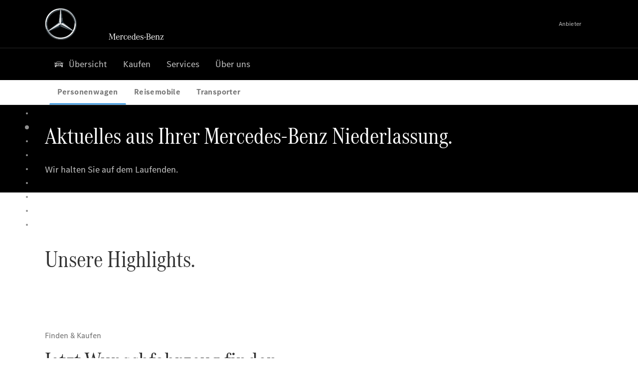

--- FILE ---
content_type: text/html;charset=utf-8
request_url: https://www.mercedes-benz-darmstadt.de/
body_size: 41870
content:
<!doctype html>
<html lang="de-DE" dir="ltr">
    <head>
    
    
    <meta charset="utf-8">
    <meta name="template" content="/conf/daimler/settings/wcm/templates/generic-retail-template">
    <title>Übersicht</title>

    
    <meta name="robots" content="index, follow">
    <meta name="description" content="Entdecken Sie das vielfältige Angebot an Mercedes-Benz Neu-, Vorführ- und  Gebrauchtwagen sowie die neuesten Serviceangebote.">
    
    
    <meta property="og:description" content="Entdecken Sie das vielfältige Angebot an Mercedes-Benz Neu-, Vorführ- und  Gebrauchtwagen sowie die neuesten Serviceangebote.">
    <meta property="og:url" content="https://www.mercedes-benz-darmstadt.de/passengercars/startpage.html">
    
    <meta property="og:type" content="website">
    <meta property="og:image" content="https://www.mercedes-benz-darmstadt.de/content/dam/retail/germany/market-reference-content/passengercars/sharing-images/Sharing-Mercedes-Stern-470x246.jpg">
    <meta property="og:image:width" content="470">
    <meta property="og:image:height" content="246">
    <link rel="canonical" href="https://www.mercedes-benz-darmstadt.de/passengercars/startpage.html">

    

    <meta name="viewport" content="width=device-width, initial-scale=1.0">

    <link rel="alternate" hreflang="de-DE" href="https://www.mercedes-benz-darmstadt.de/passengercars/startpage.html">
    
        
    

    
        <link rel="preconnect" href="//assets.oneweb.mercedes-benz.com" crossorigin>
        
    
        
        <link rel="dns-prefetch" href="//assets.oneweb.mercedes-benz.com">
    




    




    
    

    
    


    
    

    


	
	
	
	
	
	 
	    
	    
	    
	    
	    
	<link href="https://assets.oneweb.mercedes-benz.com/plugin/mbmxp/owc/fe/1.76.0/css/owc.min.css" rel="stylesheet"/>

	
	 
	    
     <script src="https://assets.oneweb.mercedes-benz.com/plugin/mbmxp-owc-runtime/vue.min.js"></script> 

	    
	    
	    
	    
	
	 
	    
	    
	    
	    
	    
	<link href="https://assets.oneweb.mercedes-benz.com/plugin/workbench/core/6.23.0/css/globals.css" rel="stylesheet"/>

	
	 
	    
	    
	    
	    
	    
	<link href="https://assets.oneweb.mercedes-benz.com/plugin/workbench/core/7.78.1/css/globals.css" rel="stylesheet"/>

	
	 
	    
	    
	    
	    
	    
	<link rel="stylesheet"/>

	
	 
	    
	    
	    
	    
	    
	<link href="https://assets.oneweb.mercedes-benz.com/plugin/workbench/core/7.78.1/css/extensions/components.css" fetchpriority="high" rel="stylesheet"/>

	
	 
	    
	    
	    
	    
	    
	<link href="https://assets.oneweb.mercedes-benz.com/plugin/workbench/core/7.78.1/css/extensions/grid.css" fetchpriority="high" rel="stylesheet"/>

	
	 
	    
	    
	    
	    
	    
	<link href="https://assets.oneweb.mercedes-benz.com/plugin/workbench/core/7.78.1/css/extensions/spacing.css" fetchpriority="high" rel="stylesheet"/>

	



    
        <script>
            if (!HTMLScriptElement.supports || !HTMLScriptElement.supports("importmap")) {
                document.head.appendChild(
                    Object.assign(document.createElement("script"), {
                        src: "https://assets.oneweb.mercedes-benz.com/npm/es-module-shims@1",
                        async: true,
                    })
                );
            }
        </script>
        <script type="importmap">
            {
                "imports": {"cmic-notifications-hub-ui-v0":"https://assets.oneweb.mercedes-benz.com/plugin/cmic-notifications-hub-ui/cmic-notifications-hub-ui-0.13.0/index.wc.js","@seamless/store":"https://assets.oneweb.mercedes-benz.com/plugin/seamless-store/seamless-store-7.2.0/index.js","vue-i18n":"https://assets.oneweb.mercedes-benz.com/npm/vue-i18n@11/dist/vue-i18n.esm-browser.prod.js","iam-user-menu-v3-v3":"https://assets.oneweb.mercedes-benz.com/plugin/iam-user-menu/latest/index.wc.js","eqpodc-one-flyout-v1":"https://assets.oneweb.mercedes-benz.com/plugin/eqpodc-one-flyout/eqpodc-one-flyout-1.144.0/index.wc.js","@b2x/profile-library":"https://assets.oneweb.mercedes-benz.com/plugin/iam-profile-library/latest/index.js","@cmp/privacy-shield":"https://assets.oneweb.mercedes-benz.com/plugin/cmm-privacy-shield/2-latest/privacy-shield/privacy-shield.esm.js","@workbench/load-utils/dist/tokens":"https://assets.oneweb.mercedes-benz.com/plugin/workbench-load-utils/1/tokens.js","vue":"https://assets.oneweb.mercedes-benz.com/npm/vue@3/dist/vue.esm-browser.prod.js","@seamless/vue3-aem-plugin/vue-components":"https://assets.oneweb.mercedes-benz.com/plugin/seamless-vue3-aem-plugin/seamless-vue3-aem-plugin-0.12.2/vue-components.js","@mm-consid/viss":"https://assets.oneweb.mercedes-benz.com/plugin/eqpodc-viss/latest/index.js","sccs-vehicle-match-teaser-v0":"https://assets.oneweb.mercedes-benz.com/plugin/sccs-vehicle-match-teaser/sccs-vehicle-match-teaser-0.278.0/index.js","@dh-io-globalelem/vehicle-context-automation":"https://assets.oneweb.mercedes-benz.com/plugin/globalelem-vehicle-context-automation/globalelem-vehicle-context-automation-2.12.0/index.mjs","eqpodc-deep-links-v1":"https://assets.oneweb.mercedes-benz.com/plugin/eqpodc-deep-links/eqpodc-deep-links-1.144.0/index.js","@b2x/loginaction/checkForConsentUpdates":"https://assets.oneweb.mercedes-benz.com/plugin/mmde-cccpic-initializer/mmde-cccpic-initializer-1.7.0/loginaction.js","eqpodc-carl-v1":"https://assets.oneweb.mercedes-benz.com/plugin/eqpodc-carl/eqpodc-carl-1.144.0/index.js","emh-region-picker-v3":"https://assets.oneweb.mercedes-benz.com/plugin/emh-region-picker/emh-region-picker-3.34.0/index.wc.js","@fcis/widget":"https://assets.oneweb.mercedes-benz.com/plugin/fcis/fcis-widget/4.x/esm/loader.js","sccs-vehicle-tile-v0":"https://assets.oneweb.mercedes-benz.com/plugin/sccs-vehicle-tile/sccs-vehicle-tile-0.161.0/App.js","eqpodc-viss-v1":"https://assets.oneweb.mercedes-benz.com/plugin/eqpodc-viss/eqpodc-viss-1.144.0/index.js","sccs-vehicle-tile-repo/":"https://assets.oneweb.mercedes-benz.com/plugin/sccs-vehicle-tile/","@owc/aem-meta-tags-util":"https://assets.oneweb.mercedes-benz.com/plugin/mbmxp-aem-meta-tags-util/1/index.js","@seamless/vue3-aem-plugin":"https://assets.oneweb.mercedes-benz.com/plugin/seamless-vue3-aem-plugin/seamless-vue3-aem-plugin-0.12.2/index.js","@chrome/web-vitals":"https://assets.oneweb.mercedes-benz.com/npm/web-vitals@4.2.4/dist/web-vitals.min.js?module","@workbench/load-utils/":"https://assets.oneweb.mercedes-benz.com/plugin/workbench-load-utils/1/","eqpodc-notifications-connection-v1":"https://assets.oneweb.mercedes-benz.com/plugin/eqpodc-notifications-connection/eqpodc-notifications-connection-1.123.0/index.js","sccs-shared-apollo-client-v0":"https://assets.oneweb.mercedes-benz.com/plugin/sccs-shared-apollo-client/sccs-shared-apollo-client-0.161.0/index.js","@b2x/shared/":"https://assets.oneweb.mercedes-benz.com/plugin/iam-shared/latest/","@mm-consid/touchpoints":"https://assets.oneweb.mercedes-benz.com/plugin/eqpodc-touchpoints/latest/index.js","@b2x/std/":"https://assets.oneweb.mercedes-benz.com/plugin/iam-std/latest/","sccs-one-teaser-v0":"https://assets.oneweb.mercedes-benz.com/plugin/sccs-one-teaser/sccs-one-teaser-0.161.0/OneTeaser.js","@mm-consid/carl":"https://assets.oneweb.mercedes-benz.com/plugin/eqpodc-carl/latest/index.js","@mm-consid/deep-links":"https://assets.oneweb.mercedes-benz.com/plugin/eqpodc-deep-links/latest/index.js","@dh-io-globalelem/vehicle-data-store-connection":"https://assets.oneweb.mercedes-benz.com/plugin/globalelem-vehicle-data-store-connection/globalelem-vehicle-data-store-connection-2.2.0/index.mjs","@oneweb/notification":"https://assets.oneweb.mercedes-benz.com/plugin/owvans-flyout/latest/main.js","@owc/connection-tracking":"https://assets.oneweb.mercedes-benz.com/plugin/seamless-connection-tracking/2.9.0/index.js","@workbench/core":"https://assets.oneweb.mercedes-benz.com/plugin/workbench/core/7.78.1/workbench/index.esm.js","@workbench/load-utils/dist/styles":"https://assets.oneweb.mercedes-benz.com/plugin/workbench-load-utils/1/styles.js","@dh-io-eqpodc/library":"https://assets.oneweb.mercedes-benz.com/plugin/eqpodc-library/latest/index.js","@owc/connection-aem-tracking":"https://assets.oneweb.mercedes-benz.com/plugin/mbmxp-connection-aem-tracking/mbmxp-connection-aem-tracking-2.8.0/index.mjs","@dh-io-eqpodc/composables":"https://assets.oneweb.mercedes-benz.com/plugin/eqpodc-composables/latest/index.js","@seamless/logger":"https://assets.oneweb.mercedes-benz.com/plugin/seamless-logger/7.5.0/index.js","@dh-io-eqpodc/types":"https://assets.oneweb.mercedes-benz.com/plugin/eqpodc-types/latest/index.js","@owc/seamless-utils":"https://assets.oneweb.mercedes-benz.com/plugin/seamless-seamless-utils/1/index.js","@b2x/loginaction/declarationOfConsent":"https://assets.oneweb.mercedes-benz.com/plugin//dpd-one-doc-login-check-action/dpd-one-doc-login-check-action-1.0.7/index.js","fss-search-input-v2":"https://assets.oneweb.mercedes-benz.com/plugin/fss-search-input/fss-search-input-2.8.0/fss-search-input.min.js","fss-search-input-v1":"https://assets.oneweb.mercedes-benz.com/plugin/fss-search-input/fss-search-input-1.132.0/fss-search-input.min.js","@b2x/authentication":"https://assets.oneweb.mercedes-benz.com/plugin/iam-authentication/latest/index.mjs","dh-io-emh-vehicle-tile-repo/":"https://assets.oneweb.mercedes-benz.com/plugin/dh-io-emh-vehicle-tile/","sccs-inflate-v0":"https://assets.oneweb.mercedes-benz.com/plugin/sccs-inflate/sccs-inflate-0.161.0/index.js","mmu-cccpic-wrapper-v1":"https://assets.oneweb.mercedes-benz.com/plugin/mmu-cccpic-wrapper/mmu-cccpic-wrapper-1.19.0/index.wc.js","@owc/aem-translations-util":"https://assets.oneweb.mercedes-benz.com/plugin/seamless-aem-translations-util/1/index.js","@owc/meta-tags-util":"https://assets.oneweb.mercedes-benz.com/plugin/seamless-meta-tags-util/1/index.js","mmde-consents-management-widget-v0":"https://assets.oneweb.mercedes-benz.com/plugin/mmde-consents-management-widget/mmde-consents-management-widget-0.53.0/index.wc.js","@owc/aem-utils":"https://assets.oneweb.mercedes-benz.com/plugin/mbmxp-aem-utils/1/index.js","@seamless/component-orchestrator":"https://assets.oneweb.mercedes-benz.com/plugin/seamless-component-orchestrator/seamless-component-orchestrator-0.1.1/index.js","mmde-consents-management-widget-v1":"https://assets.oneweb.mercedes-benz.com/plugin/mmde-consents-management-widget/mmde-consents-management-widget-1.4.1/index.wc.js","@b2x/authentication-library":"https://assets.oneweb.mercedes-benz.com/plugin/iam-authentication/latest/legacy.mjs","@dh-io-globalelem/cta-web-component":"https://assets.oneweb.mercedes-benz.com/plugin/globalelem-cta-web-component/globalelem-cta-web-component-1.4.0/cta-web-component/cta-web-component.esm.js","iam-user-menu":"https://assets.oneweb.mercedes-benz.com/plugin/iam-user-menu/latest/index.wc.js","@owc/translations-util":"https://assets.oneweb.mercedes-benz.com/plugin/seamless-translations-util/1/index.js","@seamless/one-context":"https://assets.oneweb.mercedes-benz.com/plugin/seamless-one-context/seamless-one-context-2.7.0/index.js","@owc/component-data-util":"https://assets.oneweb.mercedes-benz.com/plugin/seamless-component-data-util/1.3.0/index.js","@dh-io-eqpodc/notifications":"https://assets.oneweb.mercedes-benz.com/plugin/eqpodc-notifications/latest/index.js","eqpodc-touchpoints-v1":"https://assets.oneweb.mercedes-benz.com/plugin/eqpodc-touchpoints/eqpodc-touchpoints-1.144.0/index.js","sccs-shared-viss-client-v0":"https://assets.oneweb.mercedes-benz.com/plugin/sccs-shared-viss-client/sccs-shared-viss-client-0.278.0/index.js","atcscos-header-cart-v2":"https://assets.oneweb.mercedes-benz.com/plugin/atcscos-header-cart/latest/index.js","@owc/aem-component-data-util":"https://assets.oneweb.mercedes-benz.com/plugin/mbmxp-aem-component-data-util/1.1.0/index.js","mmde-cccpic-wrapper-v1":"https://assets.oneweb.mercedes-benz.com/plugin/mmde-cccpic-wrapper/mmde-cccpic-wrapper-1.19.0/index.wc.js","@workbench/core/":"https://assets.oneweb.mercedes-benz.com/plugin/workbench/core/7.78.1/"}
            }
        </script>
        <script type="module">
            async function importModule(name) {
                if ('importShim' in window) {
                    return await importShim(name);
                }
                return await import(name);
            }
            window.importModule = importModule;
        </script>
    





    
        <link href="https://assets.oneweb.mercedes-benz.com/plugin/hp-header-ssr/hp-header-ssr-1.34.0/client/client.css" crossorigin="anonymous" rel="stylesheet">
    
        <link href="https://assets.oneweb.mercedes-benz.com/plugin/cmic-notifications-hub-ui/cmic-notifications-hub-ui-0.13.0/style.css" crossorigin="anonymous" rel="stylesheet">
    



    
    <script type="application/javascript">
         (function(h,o,u,n,d) {
           h=h[d]=h[d]||{q:[],onReady:function(c){h.q.push(c)}}
           d=o.createElement(u);d.async=1;d.src=n
           n=o.getElementsByTagName(u)[0];n.parentNode.insertBefore(d,n)
        })(window,document,'script','https://places.mercedes-benz.com/datadog-rum-v5.js','DD_RUM')
          DD_RUM.onReady(function() {
              const aemNamespace = window.top.aemNamespace || window.aemNamespace || {};
              const rum = window.DD_RUM;

              // Plugin info extraction utilities for seamless plugins/components

              // Matches:
              //   /plugin/<service>/<service>-<version>/...
              //   /plugin/<service>/latest/...
              //   /plugin/<service>/<semver>/...
              // where <service> = [a-z0-9-]+, <version> = [A-Za-z0-9._-]+, <semver> = major.minor.patch (e.g., 1, 1.2, 1.2.3)
              const URL_REGEX = /https?:\/\/[^\s)]+/g;
              const PLUGIN_PATH_REGEX = /\/plugin\/(?<service>[a-z0-9-]+)\/(?:(?<service2>[a-z0-9-]+)-(?<version>[A-Za-z0-9._-]+)|(?<latest>latest)|(?<semver>\d+(?:\.\d+)?(?:\.\d+)?))\//i;
              const pluginInfoCache = new Map();

              function extractPluginInfo(url) {
                if (pluginInfoCache.has(url)) {
                  return pluginInfoCache.get(url) || null;
                }

                const match = url.match(PLUGIN_PATH_REGEX);
                if (!match || !match.groups) {
                  pluginInfoCache.set(url, null);
                  return null;
                }

                const { service, service2, version, latest, semver } = match.groups;
                let pluginInfo = null;

                if (version && service2 === service && service) {
                  pluginInfo = { service: service, version: version };
                } else if (latest && service) {
                  pluginInfo = { service: service, version: 'latest' };
                } else if (semver && service) {
                  pluginInfo = { service: service, version: semver };
                }

                pluginInfoCache.set(url, pluginInfo);
                return pluginInfo;
              }

              function enrichEventWithPluginInfo(event, stack) {
                const urlMatch = stack.match(URL_REGEX);
                if (urlMatch) {
                  const url = urlMatch[0];
                  const pluginInfo = extractPluginInfo(url);
                  if (pluginInfo) {
                    event.service = pluginInfo.service;
                    event.version = pluginInfo.version;
                  }
                }
              }

              function createDatadogBeforeSendHandler() {
                return function(event, context) {
                  const stack = context?.handlingStack || event?.error?.stack;
                  if (stack && typeof stack === 'string') {
                    enrichEventWithPluginInfo(event, stack);
                  }
                  return true;
                };
              }

              rum.init({
              applicationId: 'f0a41b6a-4010-40bd-a765-ea38d885117d',
              clientToken: 'pub67362887d0b5cd1a33a81fb515d90fc8',
              site: 'datadoghq.eu',
              service: 'one-web',
              env: aemNamespace.pageEnvironmentVariables?.stageVariant,
              version: aemNamespace.pageEnvironmentVariables?.backendVersion,
              allowedTracingUrls: [
                  aemNamespace.environmentVariables?.apiUrl,
                  aemNamespace.environmentVariables?.apiUrlEU,
                  aemNamespace.environmentVariables?.apiUrlUS,
                  aemNamespace.environmentVariables?.apiUrlAP
              ].filter(Boolean),
              traceSampleRate: parseInt('10') ,
              sessionSampleRate: parseInt('10') ,
              sessionReplaySampleRate: parseInt('10') ,
              telemetrySampleRate: parseInt('20') ,

              trackUserInteractions: 'true',
              trackResources: 'true',
              trackLongTasks: 'true',

              defaultPrivacyLevel: 'mask',

              proxy: 'https://places.mercedes-benz.com/dd-proxy/',
              enableExperimentalFeatures: ["feature_flags"],
              beforeSend: createDatadogBeforeSendHandler()
            });
            rum.startSessionReplayRecording();

            rum.setGlobalContextProperty('platform', 'nebula');
            rum.setGlobalContextProperty('tenant', aemNamespace.pageEnvironmentVariables?.experience);
            rum.setGlobalContextProperty('market', aemNamespace.pageEnvironmentVariables?.country);
            rum.setGlobalContextProperty('pagetype', aemNamespace.pageEnvironmentVariables?.pageType);
            rum.setGlobalContextProperty('template', aemNamespace.pageEnvironmentVariables?.templateName);
            rum.setGlobalContextProperty('salesChannel', aemNamespace.pageEnvironmentVariables?.salesChannel);
            rum.setGlobalContextProperty('businessUnit', aemNamespace.pageEnvironmentVariables?.businessUnit);
          })
    </script>


    <script type="module">
    const {
        onCLS,
        onFID,
        onLCP,
        onINP,
        onTTFB,
        onFCP,
    }  = await importModule("@chrome/web-vitals");

    window.top.web_vitals_analytics = {};

    function registerMetric({ name, id, delta, value }) {
        window.top.web_vitals_analytics = window.top.web_vitals_analytics || {};
        window.top.web_vitals_analytics[name] = `${value}|${id}|${delta}`;
    }

    onCLS(registerMetric);
    onFID(registerMetric);
    onLCP(registerMetric);
    onINP(registerMetric);
    onTTFB(registerMetric);
    onFCP(registerMetric);
</script>

    
    
        <script type="module" src="https://assets.oneweb.mercedes-benz.com/plugin/cmm-cookie-banner/2-latest/cookie-banner/cookie-banner.esm.js" data-stencil-namespace="cookie-banner"></script>
        <script nomodule src="https://assets.oneweb.mercedes-benz.com/plugin/cmm-cookie-banner/2-latest/cookie-banner/cookie-banner.js" data-stencil-namespace="cookie-banner"></script>

        
    
<script src="/etc.clientlibs/daimler/embxp-wholesale/components-ng/clientlibs/cookie-layer/publish.lc-c13796e2aed1470a07bdf9f4df8318d9-lc.min.js"></script>



    
    


    
    <!-- Google Tag Manager -->
    <script>(function(w,d,s,l,i){w[l]=w[l]||[];w[l].push({'gtm.start':
new Date().getTime(),event:'gtm.js'});var f=d.getElementsByTagName(s)[0],
j=d.createElement(s),dl=l!='dataLayer'?'&l='+l:'';j.async=true;j.src=
'/AE_4701842454/gtm.js?id='+i+dl;f.parentNode.insertBefore(j,f);
})(window,document,'script','dataLayer_ow','GTM-5WS2663');</script>
    <!-- End Google Tag Manager -->

     
     <script>
          (window.top.aemNamespace || (window.top.aemNamespace = {})).environmentVariables = {"logger-version":"7.5.0","seamless-aem-meta-tags-util-version":"1","globalelem-footnote-reference-component":"2.8.0","seamless-aem-component-data-util-version":"1.1.0","workbench-tokens-version":"2-latest","vehicle-data-store-connection-version":"2.2.0","b2x-profile-selection-version":"latest","ow-frontend-version":"1.76.0","connection-tracking-version":"2.9.0","seamless-aem-translations-util-version":"1","seamless-meta-tags-util-version":"1","seamless-aem-utils-version":"1","apiUrlUS":"https://us.api.oneweb.mercedes-benz.com","vue-esm-version":"https://assets.oneweb.mercedes-benz.com/npm/vue@3/dist/vue.esm-browser.prod.js","apiUrl":"https://api.oneweb.mercedes-benz.com","workbench-version":"6.23.0","seamless-qualtrics-version":"0.2.0","seamless-store-version":"seamless-store-7.2.0","globalelem-footnote-component":"3.10.0","seamless-utils-version":"1","second-workbench-version":"7.78.1","assetUri":"https://assets.oneweb.mercedes-benz.com/plugin","seamless-component-orchestrator-version":"0.1.1","privacy-shield-version":"2","vehicle-context-automatization-service-version":"2.12.0","globalelem-cta-web-component":"1.4.0","b2x-profile-version":"latest","productionAssetUri":"https://assets.oneweb.mercedes-benz.com/plugin/","one-context-version":"2.7.0","global-imports-version":"mbmxp-globals-3.2.0","vue3-aem-plugin-version":"0.12.2","fe-asset-server-script-url":"https://assets.oneweb.mercedes-benz.com/plugin/mbmxp/owc/fe/0.4.0/wc/owc.min.js","connection-aem-tracking-version":"2.8.0","apiUrlAP":"https://ap.api.oneweb.mercedes-benz.com","seamless-component-data-util-version":"1.3.0","apiUrlEU":"https://eu.api.oneweb.mercedes-benz.com","globalAssetUri":"https://assets.oneweb.mercedes-benz.com/global/","seamless-translations-util-version":"1","declaration-of-consent-version":"1.0.7","workbench-load-utils-version":"1"};
     </script>


    
    <script>
        (window.top.aemNamespace || (window.top.aemNamespace = {})).pageEnvironmentVariables = {"country":"DE","businessUnit":"passengercars","vehicleData":{"cta":{"enquiry":null,"scenario":"default"},"engineConcept":"","subBrands":[],"subBodyType":"","modelSeries":"","lifeCycle":""},"language":"de","experience":"MBMXP","salesChannel":"retail","runMode":"PUBLISH","stageVariant":"prod","apiUri":"https://api.oneweb.mercedes-benz.com","pageType":"generic","languageDirection":"ltr","stage":"PROD","cscsApi":{"applicationName":"OWRETAIL","apiPath":"/bin/daimler/cscs/get-token.owretail.json"},"templateName":"generic-retail-template","wcmMode":"DISABLED","backendVersion":"4.20.0-2026_0102_1120307_0007252035"};
    </script>


    <script>
    (window.top.aemNamespace || (window.top.aemNamespace = {})).vehicleData = {"cta":{"enquiry":null,"scenario":"default"},"modelSeries":"","subBrands":[],"engineConcept":"","subBodyType":"","lifeCycle":""};
</script>
<script>
    (window.top.aemNamespace || (window.top.aemNamespace = {})).dealerContext = {"legalName":"Mercedes-Benz AG","outletId":"GS0000534","companyId":"GC0009056","allOutletId":"GS0000534,GS0014709,GS0014712","legacyId":"5185","email":"info-darmstadt@mercedes-benz.com","phone":"+49 6151 395 0","website":"https://www.mercedes-benz-darmstadt.de","applications":{"carConfigurator":"/","vehicleSearch":"/","appointmentBooking":"/","testDrive":"/","modelOverview":"/","vehicleSearchVans":"","vansConfigurator":"","modelOverviewVans":"","onlineStore":""},"dealerOrgName":"Mercedes-Benz AG Niederlassung Darmstadt"};
</script>

    

    

    <link rel="apple-touch-icon" sizes="180x180" href="https://assets.oneweb.mercedes-benz.com/global/1.22.0/favicon/apple-touch-icon.png">
<link rel="icon" type="image/png" sizes="32x32" href="https://assets.oneweb.mercedes-benz.com/global/1.22.0/favicon/favicon-32x32.png">
<link rel="icon" type="image/png" sizes="16x16" href="https://assets.oneweb.mercedes-benz.com/global/1.22.0/favicon/favicon-16x16.png">
<link rel="manifest" href="https://assets.oneweb.mercedes-benz.com/global/1.22.0/favicon/manifest.json">
<link rel="shortcut icon" href="https://assets.oneweb.mercedes-benz.com/global/1.22.0/favicon/favicon.ico">
<meta name="msapplication-TileColor" content="#000000">
<meta name="msapplication-TileImage" content="https://assets.oneweb.mercedes-benz.com/global/1.22.0/favicon/mstile-144x144.png">
<meta name="msapplication-config" content="https://assets.oneweb.mercedes-benz.com/global/1.22.0/favicon/browserconfig.xml">

    <noscript>
    
        
    
    <!-- Categories: noscript.publish.generic-->
    <link rel="stylesheet" href="/etc.clientlibs/daimler/embxp-wholesale/components-ng/pages/generic/clientlib/noscript.lc-727035a7be158f64c1e4122d260ac18a-lc.min.css" type="text/css">

    
</noscript>

    <link href="https://assets.oneweb.mercedes-benz.com/plugin/globalelem-simple-stage/globalelem-simple-stage-1.7.0/client/style.css" crossorigin="anonymous" rel="stylesheet"><link href="https://assets.oneweb.mercedes-benz.com/plugin/globalelem-simple-teaser-item/globalelem-simple-teaser-item-1.14.0/client/client.css" crossorigin="anonymous" rel="stylesheet"><link href="https://assets.oneweb.mercedes-benz.com/plugin/globalelem-simple-teaser-container/globalelem-simple-teaser-container-1.7.0/style.css" crossorigin="anonymous" rel="stylesheet"><link href="https://assets.oneweb.mercedes-benz.com/plugin/globalelem-media-slider-item/globalelem-media-slider-item-1.7.0/client/client.css" crossorigin="anonymous" rel="stylesheet"><link href="https://assets.oneweb.mercedes-benz.com/plugin/hp-text-and-media/hp-text-and-media-1.16.0/client/client.css" crossorigin="anonymous" rel="stylesheet"><link href="https://assets.oneweb.mercedes-benz.com/plugin/globalelem-tabs-item/globalelem-tabs-item-1.9.0/style.css" crossorigin="anonymous" rel="stylesheet"><link href="https://assets.oneweb.mercedes-benz.com/plugin/globalelem-tabs-container/globalelem-tabs-container-1.10.0/style.css" crossorigin="anonymous" rel="stylesheet"><link href="https://assets.oneweb.mercedes-benz.com/plugin/dlc-seamless/dh-io-dlc-3.15.0/onedlc.css" crossorigin="anonymous" rel="stylesheet"><link href="https://assets.oneweb.mercedes-benz.com/plugin/globalelem-next-best-activities/globalelem-next-best-activities-0.5.0/style.css" crossorigin="anonymous" rel="stylesheet"></head><body class="generic-template generic,page,basicpage"><div>
    
    



    
    <script>
        (function () {
            'use strict';

            // CIAM callbacks to initialize only on generic template
            window.nn = window.nn || {};
            window.nn.global = {};

            const setCallbacksWithParams = function (methodName, args) {
                if (!Array.isArray(args)) {
                    args = [args];
                }

                this.callbacksWithParams.push({
                    methodName: methodName,
                    args: args
                });
            };

            window.nn.global.moduleHelpers = {
                ciam: {
                    callbacksWithParams: [],
                    addOnInitCallbacks: setCallbacksWithParams
                }
            };

            const entries = {
                'ciamLoginUrl': 'https:\/\/www.mercedes\u002Dbenz\u002Ddarmstadt.de\/bin\/daimler\/public\/ciam\/authent.html?lang=de_DE',
                'ciamLogoutUrl': 'https:\/\/api.secure.mercedes\u002Dbenz.com\/ciam\/logout?ui_locales=de_DE\x26post_logout_redirect_uri=https%3A%2F%2Fwww.mercedes\u002Dbenz\u002Ddarmstadt.de%2Fbin%2Fdaimler%2Fpublic%2Fciam%2Foidc\u002Dpost\u002Dlogout.html',
                'ciamRegistrationUrl': 'https:\/\/www.mercedes\u002Dbenz\u002Ddarmstadt.de\/bin\/daimler\/public\/ciam\/registration.html?lang=de_DE',
                'ciamRegistrationConfirmUrl': 'https:\/\/login.secure.mercedes\u002Dbenz.com\/profile\/confirm\u002Dregistration?app\u002Did=ONEWEB.ow\u002Dprod\x26lang=de_DE',
                'apiGatewayConfiguration': '{ \x22apiGatewayUrl\x22: \x22https:\/\/api.oneweb.mercedes\u002Dbenz.com\x22, \x22apiGatewayUrlOverride\x22: \x22\x22, \x22countryCode\x22: \x22DE\x22, \x22locale\x22: \x22de\u002DDE\x22 }',
                'loginLinkText': 'Login',
                'logoutLinkText': 'Logout',
                'postLoginCallbackUrl': '',
                'postLogoutCallbackUrl': '',
            };
            window.nn.global.moduleHelpers.ciam.addOnInitCallbacks('addSessionStorageEntries',
                entries);
                
            window.localStorage.removeItem('callback-url');
        }());
    </script>
</div>




    
        <noscript>
    
    
    
    <div data-nosnippet class="noscript">
        <div class="header">
            <div class="header__container">
                <div class="header__inner">
                    <a href="/">
                        <img class="header__img" src="https://assets.oneweb.mercedes-benz.com/global/1.16.0/images/svg/MB-star_n_web.svg" alt="mb-star">
                        
                        
                            <svg class="header__claim" xmlns="http://www.w3.org/2000/svg" width="111" height="13" viewBox="0 0 111 13"><g fill="#FFF" transform="translate(.1 .3)"><rect width="4.1" height="1" x="70.8" y="7.1"></rect><path d="M2.5,1.3 L2.1,10.8 L2.1,11 C2.1,11.8 2.3,12 3.6,12.1 L3.6,12.5 C2.7,12.4 2.3,12.4 1.8,12.4 C1.3,12.4 0.9,12.4 0,12.5 L0,12.1 C1.3,12 1.5,11.9 1.5,10.9 L1.9,1.9 L1.9,1.8 C1.9,1 1.6,0.8 0.4,0.7 L0.4,0.2 C1.1,0.3 1.4,0.3 1.9,0.3 C2.6,0.3 2.9,0.3 3.6,0.2 L7,9.5 L10.5,0.2 C11.3,0.3 11.7,0.3 12.3,0.3 C12.8,0.3 13.1,0.3 13.8,0.2 L13.8,0.7 C12.6,0.8 12.3,1 12.3,1.8 L12.3,1.9 L12.5,10.9 C12.5,11.9 12.7,12 14,12.1 L14,12.5 C12.8,12.4 12.4,12.4 11.7,12.4 C11,12.4 10.6,12.4 9.4,12.5 L9.4,12.1 C10.6,12 10.9,11.8 10.9,11 L10.9,10.9 L10.7,1.4 L7.6,9.5 L7.4,10.1 L7.1,10.8 L6.9,11.5 L6.7,12.1 L6.4,12.1 L6.2,11.5 L5.9,10.8 L5.7,10.1 L5.5,9.4 L2.5,1.3 Z M18.7,12.1 C17,12.1 16.3,10.8 16.3,7.9 L21.8,7.9 C21.8,5.1 20.6,3.6 18.4,3.6 C16.2,3.6 14.8,5.4 14.8,8.2 C14.8,11 16.2,12.7 18.5,12.7 C20.3,12.7 21.5,11.6 21.7,9.7 L21,9.7 C20.8,11.2 20,12.1 18.7,12.1 M16.3,7.2 C16.5,5.1 17.2,4 18.4,4 C19.6,4 20.2,5 20.3,7.2 L16.3,7.2 Z M22.8,4.2 L22.8,3.9 C23.8,3.8 24.5,3.7 25.2,3.5 C25.3,4.2 25.3,4.5 25.4,5 L25.4,5.2 C25.8,4.2 26.6,3.5 27.5,3.5 C28.4,3.5 29.1,4.1 29.1,5 C29.1,5.5 28.8,5.9 28.3,5.9 C27.9,5.9 27.5,5.6 27.5,5.3 C27.5,5.3 27.5,5.2 27.5,5.1 L27.5,4.9 L27.5,4.8 C27.5,4.5 27.3,4.4 26.9,4.4 C25.9,4.4 25.3,5.6 25.3,7.4 L25.3,11.2 C25.3,12 25.5,12.1 26.6,12.2 L26.6,12.6 C25.6,12.5 25.2,12.5 24.6,12.5 C23.9,12.5 23.6,12.5 22.5,12.6 L22.5,12.2 C23.6,12.1 23.8,12 23.8,11.2 L23.8,5.4 L23.8,5.1 C23.8,4.3 23.7,4.2 22.7,4.2 L22.8,4.2 L22.8,4.2 Z M36.2,3.4 L36.2,6.4 L35.8,6.4 C35.5,4.8 34.8,4 33.7,4 C32.3,4 31.5,5.5 31.5,8.1 C31.5,10.7 32.2,12 33.6,12 C34.7,12 35.4,11.2 35.6,9.6 L36.4,9.6 C36.2,11.6 35.1,12.6 33.5,12.6 C31.4,12.6 29.9,10.8 29.9,8.1 C29.9,5.4 31.4,3.5 33.5,3.5 C34.3,3.5 34.8,3.7 35.4,4.3 L35.9,3.4 L36.2,3.4 L36.2,3.4 Z M41.6,12.1 C39.9,12.1 39.2,10.8 39.2,7.9 L44.7,7.9 C44.7,5.1 43.5,3.6 41.3,3.6 C39.1,3.6 37.7,5.4 37.7,8.2 C37.7,11 39.1,12.7 41.4,12.7 C43.2,12.7 44.4,11.6 44.6,9.7 L43.9,9.7 C43.7,11.2 42.9,12.1 41.6,12.1 M39.2,7.2 C39.4,5.1 40.1,4 41.3,4 C42.5,4 43.1,5 43.2,7.2 L39.2,7.2 Z M53.2,10.6 L53.2,0 C52.3,0.2 51.5,0.4 50.4,0.5 L50.4,0.8 C51.6,0.8 51.7,0.9 51.7,1.9 L51.7,5.1 C51,4 50.5,3.7 49.5,3.7 C47.5,3.7 46.2,5.6 46.2,8.2 C46.2,10.8 47.6,12.7 49.6,12.7 C50.6,12.7 51.4,12.2 51.9,11.2 C52,11.9 52,12 52.2,12.7 C53,12.5 53.3,12.4 54.3,12.3 L54.6,12.3 L54.6,12 C53.3,11.8 53.2,11.7 53.2,10.6 M49.7,12.2 C48.4,12.2 47.7,10.8 47.7,8.2 C47.7,5.5 48.3,4.2 49.7,4.2 C51.1,4.2 51.8,5.6 51.8,8.3 C51.7,10.8 51,12.2 49.7,12.2 M59.1,12.1 C57.4,12.1 56.7,10.8 56.7,7.9 L62.2,7.9 C62.2,5.1 61,3.6 58.8,3.6 C56.6,3.6 55.2,5.4 55.2,8.2 C55.2,11 56.6,12.7 58.9,12.7 C60.7,12.7 61.9,11.6 62.1,9.7 L61.4,9.7 C61.2,11.2 60.4,12.1 59.1,12.1 M56.7,7.2 C56.9,5.1 57.6,4 58.8,4 C60,4 60.6,5 60.7,7.2 L56.7,7.2 Z M63.7,12.7 L63.7,9.6 L64.1,9.6 C64.4,11.3 65.2,12.1 66.5,12.1 C67.6,12.1 68.4,11.4 68.4,10.4 C68.4,9.8 68.1,9.4 67.2,8.9 L66.5,8.6 L65.6,8.3 C64.3,7.7 63.8,7.2 63.8,6.1 C63.8,4.6 64.9,3.7 66.6,3.7 C67.3,3.7 67.8,3.9 68.5,4.3 L68.8,3.5 L69.1,3.5 L69.1,6.3 L68.7,6.3 C68.5,4.8 67.9,4.1 66.8,4.1 C65.8,4.1 65.1,4.8 65.1,5.6 C65.1,6.3 65.4,6.6 67,7.3 L67.8,7.6 C69.2,8.2 69.7,8.8 69.7,9.9 C69.7,11.4 68.5,12.5 66.7,12.5 C65.9,12.5 65.2,12.3 64.5,11.7 L64.1,12.5 L63.7,12.5 L63.7,12.7 L63.7,12.7 Z M83.5,3.2 C83.5,2.2 83.1,1.4 82.4,0.9 C81.8,0.4 81.1,0.2 79.9,0.2 L75.1,0.2 L75.1,0.7 C76.4,0.8 76.6,0.9 76.6,1.9 L76.6,10.8 C76.6,11.8 76.5,11.9 75.1,12 L75.1,12.4 L79.7,12.4 C81.1,12.4 81.8,12.2 82.6,11.8 C83.5,11.2 84.1,10.1 84.1,8.9 C84.1,7.9 83.7,7 83,6.5 C82.6,6.2 82.2,6 81.5,5.9 C82.8,5.4 83.5,4.5 83.5,3.2 M78.1,0.8 L79.7,0.8 C81.2,0.8 81.9,1.6 81.9,3.3 C81.9,4.1 81.7,4.8 81.3,5.2 C80.9,5.7 80.4,5.8 79.4,5.8 L78.1,5.8 L78.1,0.8 Z M79.9,6.3 C80.9,6.3 81.4,6.5 81.8,6.9 C82.2,7.3 82.5,8.1 82.5,9 C82.5,10.8 81.6,11.9 79.9,11.9 L79.2,11.9 C78.2,11.9 78.1,11.8 78.1,10.9 L78.1,6.3 L79.9,6.3 Z M89.5,12.1 C87.8,12.1 87.1,10.8 87.1,7.9 L92.6,7.9 C92.6,5.1 91.4,3.6 89.2,3.6 C87,3.6 85.6,5.4 85.6,8.2 C85.6,11 87,12.7 89.3,12.7 C91.1,12.7 92.3,11.6 92.5,9.7 L91.8,9.7 C91.6,11.2 90.8,12.1 89.5,12.1 M87.1,7.2 C87.3,5.1 88,4 89.2,4 C90.4,4 91,5 91.1,7.2 L87.1,7.2 Z M93.5,4.3 L93.5,4 C94.6,3.9 95.2,3.7 95.9,3.4 C96,3.8 96,4.3 96.1,5 C96.8,4 97.5,3.6 98.6,3.6 C99.7,3.6 100.7,4.2 101,5.1 C101.2,5.5 101.3,6.1 101.3,6.8 L101.3,11.2 C101.3,12 101.5,12.1 102.6,12.2 L102.6,12.6 C101.6,12.5 101.3,12.5 100.6,12.5 C99.9,12.5 99.6,12.5 98.6,12.6 L98.6,12.2 C99.6,12.2 99.8,12 99.8,11.2 L99.8,6.7 C99.8,5.1 99.3,4.5 98.1,4.5 C96.9,4.5 96.2,5.3 96.2,6.8 L96.2,11.2 C96.2,11.9 96.4,12.1 97.4,12.2 L97.4,12.6 C96.4,12.5 96.1,12.5 95.4,12.5 C94.8,12.5 94.4,12.5 93.4,12.6 L93.4,12.2 C94.5,12.1 94.7,12 94.7,11.2 L94.7,5.5 L94.7,5.2 C94.7,4.4 94.6,4.3 93.7,4.3 C93.7,4.3 93.6,4.3 93.5,4.3 M103.3,12.5 L108.3,4.3 L106,4.3 C104.8,4.3 104.5,4.6 103.9,6.2 L103.5,6.2 L103.9,3.8 L110.2,3.8 L105.2,12 L107.3,12 C108.5,12 109.1,11.5 109.6,9.8 L110,9.8 L109.5,12.4 L103.3,12.5 C103.3,12.4 103.3,12.5 103.3,12.5 Z"></path></g></svg>
                        
                    </a>
                </div>
            </div>
        </div>
        <div class="error-section">
            <div class="img--desktop"></div>
            <div class="text-container">
                <div class="text">
                    
                    <p>Entdecken Sie das vielfältige Angebot an Mercedes-Benz Neu-, Vorführ- und  Gebrauchtwagen sowie die neuesten Serviceangebote.</p>
                    <p>Hey, uns ist aufgefallen, dass Sie JavaScript deaktiviert haben. Bitte aktivieren Sie JavaScript, um Ihnen das beste Erlebnis zu bieten!</p>
                </div>
            </div>
        </div>
        <div class="page-content">
            
    <div class="tabbed">
        
            <input type="radio" id="tab1" name="css-tabs" checked>
            
        
            
            <input type="radio" id="tab2" name="css-tabs">
        
            
            <input type="radio" id="tab3" name="css-tabs">
        
            
            <input type="radio" id="tab4" name="css-tabs">
        
        <ul class="tabs">
            <li class="tab"><label for="tab1">Anbieter</label></li>
        
            <li class="tab"><label for="tab2">Datenschutz</label></li>
        
            <li class="tab"><label for="tab3">Rechtliche Hinweise</label></li>
        
            <li class="tab"><label for="tab4">Allgemeine Nutzungsbedingungen</label></li>
        </ul>
        
            <div class="tab-content">
                
                    Anbieter von händlerspezifischen Informationen und Angeboten
                    <p><b>Mercedes-Benz AG</b><br>
Niederlassung Darmstadt<br>
Berliner Allee 1<br>
64295 Darmstadt<br>
Tel.: +49 6151 3950<br>
Fax: +49 6151 395 225<br>
E-Mail: info-darmstadt@mercedes-benz.com<br>
</p>
<p>&nbsp;</p>
<p><b>Sitz und Registergericht</b></p>
<p>Stuttgart<br>
HR-Nr.:&nbsp;76 287<br>
Umsatzsteueridentifikationsnummer:&nbsp;. DE 321281763</p>
<p>&nbsp;</p>
<p><b>Versicherungsvermittlerregister (www.vermittlerregister.info)</b></p>
<p>Register-Nr.&nbsp;D-N5VM-4IM0N-23<br>
Versicherungsvertreter mit Erlaubnisbefreiung nach § 34d Abs. 6 GewO (produktakzessorisch),<br>
erteilt durch die IHK Stuttgart</p>
<p>&nbsp;</p>
<p>&nbsp;</p>

                
                    
                    <p>Hinweis gemäß § 36 Verbraucherstreitbeilegungsgesetz (VSBG): Der Verkäufer/Auftragnehmer ist zur Teilnahme an Streitbeilegungsverfahren vor Schlichtungsstellen weder verpflichtet, noch bereit.</p>

                
                    Anbieter von<br>

                    <p><b>Fahrzeugsuche, Online Store, Modellübersicht, Online Terminbuchung, Online Probefahrtbuchung, Fahrzeugkonfigurator</b></p>
<p>&nbsp;</p>
<p><b>Mercedes-Benz AG</b><br>
Mercedesstraße 120<br>
70372 Stuttgart<br>
Telefon: +49 711 17 - 0<br>
E-Mail: dialog@mercedes-benz.com</p>
<p>&nbsp;</p>
<p>Vorsitzender des Aufsichtsrats/Chairman of the Supervisory Board:&nbsp;Martin Brudermüller<br>
&nbsp;</p>
<p>Vorstand/Board of Management:&nbsp;Ola Källenius (Vorsitzender/Chairman), Jörg Burzer, Mathias Geisen, </p>
<p>Olaf Schick,&nbsp;Michael Schiebe, Britta Seeger, Oliver Thöne, Harald Wilhelm.<br>
<br>
</p>
<p>Handelsregister beim Amtsgericht Stuttgart, Nr. HRB 762873<br>
Umsatzsteueridentifikationsnummer: DE 32 12 81 763</p>
<p>Versicherungsvermittlerregister (www.vermittlerregister.info): Register-Nr. D-N5VM-4IM0N-23</p>
<p>Erlaubnisbefreiung nach § 34d Abs. 3 GewO, Aufsichtsbehörde: IHK Stuttgart, Jägerstr. 30, www.ihk-stuttgart.de</p>
<p>&nbsp;</p>
<p>Mitglied der Industrie- und Handelskammer Stuttgart, Jägerstr. 30, 70174 Stuttgart</p>
<p>Berufsbezeichnung: Versicherungsvertreter mit Erlaubnis nach § 34d Abs.3 GewO; Bundesrepublik Deutschland</p>
<p>&nbsp;</p>
<p>Berufsrechtliche Regelungen:</p>
<p>- § 34d Gewerbeordnung<br>
- §§ 59 - 68 VVG<br>
- VersVermV</p>
<p>&nbsp;</p>
<p>Die berufsrechtlichen Regelungen können über die vom Bundesministerium der Justiz und von der juris GmbH betriebenen Homepage www.gesetze-im-internet.de eingesehen und abgerufen werden.</p>
<p>&nbsp;</p>
<p>Sie möchten illegale Inhalte und Verstöße gegen die Nutzungsbedingungen auf dieser Website melden? Dann klicken Sie bitte&nbsp;<a href="https://www.mercedes-benz.de/passengercars/content-pool/tool-pages/legal/copyright.html#contact" class="wb-link wb-link--inline" target="_blank" rel="noopener noreferrer">hier</a>.</p>

                
                    Anbieter Finanzdienste &nbsp;
                    <p><b>Mercedes-Benz Bank AG</b><br>
Siemensstraße 7<br>
70469 Stuttgart<br>
<br>
Telefon: 0711 2574-0<br>
Telefax: 0711 2574-8005<br>
E-Mail: kundenservice@mercedes-benz-bank.com<br>
<br>
Vertreten durch den Vorstand:<br>
Benedikt Schell (Vorsitzender), Christina Schenck, Tobias Deegen, Tom Schneider<br>
Vorsitzender des Aufsichtsrats: Peter Zieringer<br>
<br>
Handelsregister beim Amtsgericht Stuttgart HRB-Nr.: 22 937<br>
Umsatzsteuer-ID: DE-811 120 989<br>
<br>
Bankverbindung: Commerzbank AG, Stuttgart<br>
IBAN: DE22600800000960028000<br>
BIC: DRESDEFF600<br>
<br>
Zuständige Aufsichtsbehörden:<br>
Bundesanstalt für Finanzdienstleistungsaufsicht<br>
Graurheindorfer Straße 108<br>
53117 Bonn<br>
und<br>
Marie-Curie-Straße 24-28<br>
60439 Frankfurt a.M.<br>
<br>
sowie<br>
<br>
Europäische Zentralbank<br>
Sonnemannstraße 20<br>
60314 Frankfurt a.M.<br>
<br>
Versicherungsvermittlerregister (www.vermittlerregister.info): Register-Nr. D-HIEM-XM7SI-10<br>
<br>
Erlaubnis nach § 34d Abs. 1 GewO (Versicherungsvertreter),<br>
Aufsichtsbehörde: IHK Stuttgart, Jägerstr. 30, 70174 Stuttgart, www.ihk-stuttgart.de<br>
<br>
Mitglied der Industrie- und Handelskammer Stuttgart, Jägerstr. 30, 70174 Stuttgart<br>
<br>
Berufsbezeichnung:<br>
Versicherungsvertreter mit Erlaubnis nach § 34d Abs. 1 GewO; Bundesrepublik Deutschland<br>
<br>
Berufsrechtliche Regelungen:<br>
- § 34d Gewerbeordnung<br>
- §§ 59 - 68 VVG<br>
- VersVermV<br>
</p>
<p>Die berufsrechtlichen Regelungen können über die vom Bundesministerium der Justiz und von der juris GmbH betriebenen Homepage www.gesetze-im-internet.de eingesehen und abgerufen werden.</p>
<p>&nbsp;</p>
<p><b>Mercedes-Benz Leasing Deutschland GmbH</b><br>
Siemensstraße<br>
770469 Stuttgart</p>
<p>&nbsp;</p>
<p>Telefonnummer: 0711-69966 400<br>
E-Mail: info-leasing@mercedes-benz.com</p>
<p>&nbsp;</p>
<p>vertreten durch die Geschäftsführung: Kilian Noack, Chris Burkhardt, Sebastian Stumpf<br>
Aufsichtsrat: Benedikt Schell (Vorsitzender), Thomas Mann und Ulrike Eckel<br>
</p>
<p>&nbsp;</p>
<p>Registergericht Stuttgart HRB 776509<br>
Umsatzsteuer-Identifikationsnummer: DE337100412</p>
<p>&nbsp;</p>
<p>Bankverbindung:<br>
Deutsche Bank<br>
IBAN: DE04 6007 0070 0166 7021 05<br>
BIC: DEUTDESSXXX</p>
<p>&nbsp;</p>
<p>Zuständige Aufsichtsbehörde:<br>
Bundesanstalt für Finanzdienstleistungsaufsicht<br>
Anschrift Bonn: Graurheindorfer Straße 108, 53117 Bonn<br>
Anschrift Frankfurt: Marie-Curie-Str. 24-28, 60439 Frankfurt a.M.</p>
<p>&nbsp;</p>
<p>Mitglied der Industrie- und Handelskammer Stuttgart, Jägerstr. 30, 70174 Stuttgart<br>
Berufsbezeichnung: Darlehensvermittler nach §34c Abs.1 GewO; Bundesrepublik Deutschland<br>
Zuständige Aufsichtsbehörde für die Tätigkeit nach §34c Abs.1 GewO: IHK Stuttgart, Jägerstr. 30, 70174 Stuttgart, www.ihk-stuttgart.de<br>
Berufsrechtliche Regelungen: § 34c Gewerbeordnung, Makler- und Bauträgerverordnung (MaBV)<br>
Die berufsrechtlichen Regelungen können über die vom Bundesministerium der Justiz und von der juris GmbH betriebenen Homepage www.gesetze-im-internet.de eingesehen und abgerufen werden.</p>
<p>&nbsp;</p>
<p>Hinweis gemäß § 36 Verbraucherstreitbeilegungsgesetz (VSBG):<br>
Die Mercedes-Benz Leasing Deutschland GmbH ist zur Teilnahme an Streitbeilegungsverfahren vor Schlichtungsstellen weder verpflichtet, noch bereit.</p>
<p><a href="https://www.mercedes-benz.de/content/dam/germany/passengercars/Passenger-Cars/legal/Leitfaden_zur_Beschwerdebearbeitung_220704.pdf" class="wb-link wb-link--inline" target="_blank" rel="noopener noreferrer">Leitfaden zur Beschwerdebearbeitung PDF (147 KB)<br>
 </a><br>
<b>Weitere auf dieser Seite werbende Unternehmen:<br>
 </b><br>
Mercedes-Benz Leasing GmbH<br>
Siemensstraße 7<br>
70469 Stuttgart<br>
Telefonnummer: 0711 2574-0<br>
Faxnummer: 0711 2574-8005<br>
E-Mail: kundenservice@mercedes-benz-bank.com<br>
<br>
_____________________________________________________<br>
<br>
Kontakt:<br>
Servicetelefon für Privatkunden: Leasing/Finanzierung/Versicherung<br>
Telefonnummer: 0681 96595010<br>
Faxnummer: 0681 96595015<br>
<br>
Servicetelefon für gewerbliche Kunden: Leasing/Finanzierung/Versicherung<br>
Telefonnummer: 030 868755755<br>
Faxnummer: 030 868755756<br>
<br>
Montag-Freitag: 8.00-18.00 Uhr</p>

                
                    Anbieter Mercedes-Benz Van Rental
                    <p><b>Mercedes-Benz Automotive Mobility GmbH</b><br>
Am Postbahnhof 16<br>
10243 Berlin<br>
Deutschland<br>
<br>
Tel.: +49 800 826 736 825<br>
E-Mail: kundenservice-vanrental@mercedes-benz.com<br>
<br>
Mercedes-Benz Vans Mobility GmbH<br>
Sitz und Registergericht: Berlin, Amtsgericht Charlottenburg<br>
HRB-Nr.: 179904 B<br>
Geschäftsführung: Stefan Sonntag,&nbsp;Agnieszka Kühn<br>
USt.-ID-Nr.: DE 309 382 419</p>

                
            </div>
        
            <div class="tab-content">
                
                    Verantwortlicher im Sinne der Datenschutz-Grundverordnung („DSGVO“) &nbsp;
                    <p>Mercedes-Benz Group AG<br>
Mercedesstraße 120<br>
70372 Stuttgart<br>
Deutschland</p>
<p>&nbsp;</p>
<p>E-Mail: <a href="mailto:dialog.mb@mercedes-benz.com" class="wb-link wb-link--inline">dialog.mb@mercedes-benz.com</a></p>
<p>&nbsp;</p>
<p><b>Datenschutzbeauftragter</b>:</p>
<p>&nbsp;</p>
<p>Mercedes-Benz Group AG<br>
Konzernbeauftragter für den Datenschutz<br>
HPC&nbsp;W079<br>
70546 Stuttgart</p>
<p>&nbsp;</p>
<p>Deutschland E-Mail: <a href="mailto:data.protection@mercedes-benz.com" class="wb-link wb-link--inline">data.protection@mercedes-benz.com</a><br>
</p>

                
                    1. Datenschutz<br>





















                    <p>Wir freuen uns über Ihren Besuch auf unseren Webseiten und Ihr Interesse an unseren Angeboten. Der Schutz Ihrer personenbezogenen Daten ist für uns ein wichtiges Anliegen. In diesen Datenschutzhinweisen erklären wir, wie wir Ihre personenbezogenen Daten erheben, was wir damit tun, für welche Zwecke und auf welchen Rechtsgrundlagen dies geschieht, und welche Rechte und Ansprüche sich damit für Sie verbinden. Zusätzlich verweisen wir auf die Mercedes-Benz-Datenschutzrichtlinie:&nbsp;&nbsp;</p>
<p>&nbsp;</p>
<p><a href="https://group.mercedes-benz.com/datenschutzrichtlinie/" class="wb-link wb-link--inline" target="_blank" style="	background-color: rgb(255,255,255);
" rel="noopener noreferrer">Mercedes-Benz-Datenschutzrichtlinie</a><span style="">.</span></p>
<p>&nbsp;</p>
<p>Unsere Datenschutzhinweise für den Gebrauch unserer Webseiten und die Datenschutzrichtlinie von Mercedes-Benz gelten nicht für Ihre Aktivitäten auf den Webseiten von sozialen Netzwerken oder anderen Anbietern, die Sie über die Links auf unseren Webseiten erreichen können. Bitte informieren Sie sich auf den Webseiten dieser Anbieter über deren Datenschutzbestimmungen.<br>
</p>

                
                    2. Erhebung und Verarbeitung Ihrer personenbezogenen Daten<br>



                    <p>a.&nbsp;Wenn Sie unsere Webseiten besuchen, speichern wir bestimmte Angaben zu dem von Ihnen verwendeten Browser und Betriebssystem, das Datum und die Uhrzeit des Besuches, den Zugriffsstatus (z.B. ob Sie eine Webseite aufrufen konnten oder eine Fehlermeldung erhielten), die Nutzung von Funktionen der Webseite, die von Ihnen möglicherweise eingegebenen Suchbegriffe, die Häufigkeit, mit der Sie einzelne Webseiten aufrufen, die Bezeichnung abgerufener Dateien, die übertragenen Datenmenge, die Webseite, von der aus Sie auf unsere Webseiten gelangt sind, und die Webseite, die Sie von unseren Webseiten aus besuchen, sei es, indem Sie Links auf unseren Webseiten anklicken oder eine Domain direkt in das Eingabefeld derselben Registerkarte (bzw. desselben Fensters) Ihres Browsers eingeben, worin Sie unsere Webseiten geöffnet haben. Außerdem speichern wir aus Sicherheitsgründen, insbesondere zur Vorbeugung vor und Erkennung von Angriffen auf unsere Webseiten oder Betrugsversuchen, für die Dauer von sieben Tagen Ihre IP-Adresse und den Namen Ihres Internet Service Providers.</p>
<p>&nbsp;</p>
<p>b.&nbsp;Andere personenbezogene Daten werden nur verarbeitet, falls Sie diese Daten z.B. im Rahmen einer Registrierung, eines Kontaktformulars, eines Chats, einer Umfrage, eines Preisaus­schreibens oder zur Durchführung eines Vertrages mitteilen, und auch in diesen Fällen nur, soweit uns dies aufgrund einer von Ihnen erteilten Einwilligung oder nach den geltenden Rechtsvorschriften (siehe Ziffer 7) gestattet ist.</p>
<p>&nbsp;</p>
<p>c.&nbsp;Sie sind weder gesetzlich noch vertraglich verpflichtet, Ihre personenbezogenen Daten zu überlassen. Möglich ist aber, dass bestimmte Funktionen unserer Webseiten von der Überlassung personenbezogener Daten abhängen. Falls Sie in diesen Fällen personenbezogene Daten nicht überlassen, kann dies dazu führen, dass Funktionen nicht oder nur eingeschränkt zur Verfügung stehen.</p>

                
                    3. Nutzungszwecke<br>

                    <p>a.&nbsp;&nbsp;Die bei einem Besuch unserer Webseiten erhobenen personenbezogenen Daten verwenden wir, um diese für Sie möglichst komfortabel zu betreiben sowie unsere IT-Systeme vor Angriffen und anderen rechtswidrigen Handlungen zu schützen.</p>
<p>&nbsp;</p>
<p>b.&nbsp;Soweit Sie uns weitere personenbezogene Daten z.B. im Rahmen einer Registrierung, eines Chats, eines Kontaktformulars, einer Umfrage, eines Preisaus­schreibens oder zur Durchführung eines Vertrages mitteilen, nutzen wir diese Daten zu den genannten Zwecken, zu Zwecken der Kundenverwaltung,&nbsp;Marktsteuerung, Geschäfts- und Wirtschaftlichkeitsanalyse und – soweit erforderlich – zu Zwecken der Abwicklung und Abrechnung etwaiger Geschäftsvorgänge, jeweils in dem dafür erforderlichen Umfang.<br>
</p>
<p>&nbsp;</p>
<p>c.&nbsp;Für weitere Zwecke (z. B. Anzeige von personalisierter Inhalten oder Werbung auf der Basis Ihres Nutzungsverhaltens) nutzen wir und ggf. ausgewählte Dritte Ihre Daten, soweit Sie dazu im Rahmen unseres Consent Management Systems Ihre Einwilligung (= Zustimmung) geben. Weitere Informationen und Entscheidungsmöglichkeiten erhalten Sie unter&nbsp;<a href="/content-pool/tool-pages/legal/cookies.html" class="wb-link wb-link--inline">„Einstellungen“</a> im Footer ganz unten auf der Website.</p>
<p>&nbsp;</p>
<p>d.&nbsp;Außerdem nutzen wir personenbezogene Daten, soweit wir dazu rechtlich verpflichtet sind (z. B. Speicherung zur Erfüllung handels- oder steuerrechtlicher Aufbewahrungspflichten, Herausgabe gem. behördlicher oder gerichtlicher Anordnung, z. B. an eine Strafverfolgungsbehörde).</p>

                
                    4.&nbsp;Übertragung personenbezogener Daten an Dritte; Social Plug-ins; Einsatz von Dienstleistern&nbsp;
                    <p>a.&nbsp;Unsere Webseiten können auch Angebote Dritter enthalten. Wenn Sie ein solches Angebot anklicken, übertragen wir im erforderlichen Umfang Daten an den jeweiligen Anbieter (z. B. die Angabe, dass Sie dieses Angebot bei uns gefunden haben und ggf. weitere Informationen, die Sie hierfür auf unseren Webseiten bereits angegeben haben).&nbsp;&nbsp;</p>
<p>&nbsp;</p>
<p>b.&nbsp;Wenn wir auf unseren Webseiten sogenannte „Social Plug-ins“ sozialer Netzwerke wie Facebook und Twitter einsetzen, binden wir diese wie folgt ein:&nbsp;</p>
<p>&nbsp;</p>
<p>Wenn Sie unsere Webseiten besuchen, sind die Social Plug-ins deaktiviert, d.h. es findet keine Übertragung irgendwelcher Daten an die Betreiber dieser Netzwerke statt. Falls Sie eines der Netzwerke nutzen möchten, klicken Sie auf das jeweilige Social Plug-in, um eine direkte Verbindung mit dem Server des jeweiligen Netzwerks aufzubauen.</p>
<p>&nbsp;</p>
<p>Falls Sie bei dem Netzwerk ein Nutzerkonto haben und im Moment des Aktivierens des Social Plug-ins dort eingeloggt sind, kann das Netzwerk Ihren Besuch der unserer Webseiten Ihrem Nutzerkonto zuordnen. Wenn Sie das vermeiden möchten, loggen Sie sich bitte vor der Aktivierung des Social Plug-ins aus dem Netzwerk aus. Den Besuch anderer Mercedes-Benz-Webseiten kann ein soziales Netzwerk nicht zuordnen, bevor Sie nicht auch ein dort vorhandenes Social Plug-in aktiviert haben.</p>
<p>&nbsp;</p>
<p>Wenn Sie ein Social Plug-in aktivieren, überträgt das Netzwerk die dadurch verfügbar werdenden Inhalte direkt an Ihren Browser, der sie in unsere Webseiten einbindet. In dieser Situation können auch Datenübertragungen stattfinden, die vom jeweiligen sozialen Netzwerk initiiert und gesteuert werden. Für Ihre Verbindung zu einem sozialen Netzwerk, die zwischen dem Netzwerk und Ihrem System stattfindenden Datenübertragungen und für Ihre Interaktionen auf dieser Plattform gelten ausschließlich die Datenschutzbestimmungen des jeweiligen Netzwerks.&nbsp;</p>
<p>&nbsp;</p>
<p>Das Social Plug-in bleibt aktiv, bis Sie es deaktivieren oder Ihre Cookies löschen (siehe Ziffer 5.d).</p>
<p>&nbsp;</p>
<p>c.&nbsp;Wenn Sie den Link zu einem Angebot anklicken oder ein Social Plug-in aktivieren, kann es sein, dass personenbezogene Daten zu Anbietern in Ländern außerhalb des Europäischen Wirtschaftsraums gelangen, die aus der Sicht der Europäischen Union („EU“) kein den EU-Standards entsprechendes „angemessenes Schutzniveau“ für die Verarbeitung personenbezogener Daten gewährleisten. Bitte denken Sie an diesen Umstand, bevor Sie einen Link anklicken oder ein Social Plug-in aktivieren und damit eine Übertragung Ihrer Daten auslösen.&nbsp;</p>
<p>&nbsp;</p>
<p>d.&nbsp;Für Betrieb, Optimierung und Absicherung unserer Webseiten setzen wir außerdem qualifizierte Dienstleister (IT-Dienstleister, Marketing-Agenturen)&nbsp;ein. Personenbezogene Daten geben wir an diese nur weiter, soweit dies erforderlich ist für die Bereitstellung und Nutzung der Webseiten und deren Funktionalitäten, zur Verfolgung berechtigter Interessen, zur Erfüllung rechtlicher Verpflichtungen oder soweit Sie darin eingewilligt haben (siehe Ziffer 7). Nähere Angaben zu den Empfängern finden Sie in unserem Consent Management System&nbsp; unter&nbsp;<a href="/content-pool/tool-pages/legal/cookies.html" class="wb-link wb-link--inline">„Einstellungen“</a>&nbsp;im Footer ganz unten auf der Website.</p>

                
                    5.&nbsp;Cookies
                    <p>a. Beim Besuch unserer Webseiten können Cookies zum Einsatz kommen. Technisch gesehen handelt es sich um sog. HTML-Cookies und ähnliche Softwaretools wie Web/DOM Storage oder Local Shared Objects (sog. „Flash-Cookies“), die wir zusammen als Cookies bezeichnen.</p>
<p><br>
b. Cookies sind kleine Dateien, die während des Besuchs einer Webseite auf Ihrem Desktop-, Notebook- oder Mobilgerät abgelegt und später ausgelesen werden. Daraus kann man z. B. erkennen, ob es zwischen dem Gerät und den Webseiten schon eine Verbindung gegeben hat, Ihre bevorzugte Sprache oder andere Einstellungen berücksichtigen, Ihnen bestimmte Funktionalitäten (z. B. Online-Shop, Fahrzeugkonfigurator) anbieten oder nutzungsbasiert Ihre Interessen erkennen. Cookies können auch personenbezogene Daten enthalten.</p>
<p><br>
c. Ob und welche Cookies bei Ihrem Besuch unserer Webseiten&nbsp; zum Einsatz kommen, hängt davon ab, welche Bereiche und Funktionen unserer Webseiten Sie nutzen und ob Sie dem Einsatz von Cookies, die nicht unbedingt, d. h. typischerweise aus technischen Gründen, erforderlich sind, in unserem Consent Management System zustimmen. Weitere Informationen und Entscheidungsmöglichkeiten erhalten Sie&nbsp; unter&nbsp;<a href="/content-pool/tool-pages/legal/cookies.html" class="wb-link wb-link--inline">„Einstellungen“</a> im Footer ganz unten auf der Website.</p>
<p><br>
d. Der Einsatz von Cookies hängt außerdem von den Einstellungen des von Ihnen verwendeten Web-Browsers (z. B. Microsoft Edge, Google Chrome, Apple Safari, Mozilla Firefox) ab. Die meisten Web-Browser sind so voreingestellt, dass sie bestimmte Arten von Cookies automatisch akzeptieren; diese Einstellung können Sie jedoch meistens ändern. Vorhandene Cookies können Sie jederzeit löschen. Web/DOM-Storage und Local Shared Objects können Sie separat löschen. Wie das in dem von Ihnen verwendeten Browser bzw. Gerät funktioniert, erfahren Sie in der Anleitung des Herstellers.</p>
<p><br>
e. Die Einwilligung (= Zustimmung) zu sowie Ablehnung oder Löschung von Cookies sind an das verwendete Gerät und zudem an den jeweils verwendeten Web-Browser gebunden. Wenn Sie mehrere Geräte bzw. Web-Browser verwenden, können Sie die Entscheidungen bzw. Einstellungen jeweils unterschiedlich vornehmen.</p>
<p><br>
f. Wenn Sie sich gegen den Einsatz von Cookies entscheiden oder diese löschen, kann es sein, dass Ihnen nicht alle Funktionen unserer Webseiten oder einzelne Funktionen nur eingeschränkt zur Verfügung stehen.</p>

                
                    6. Sicherheit
                    <p>Wir setzen technische und organisatorische Sicherheits­maßnahmen ein, um Ihre durch uns verwalteten Daten gegen Manipulationen, Verlust, Zerstörung und gegen den Zugriff unberechtigter Personen zu schützen. Wir verbessern unsere Sicherheitsmaßnahmen fortlaufend entsprechend der technologischen Entwicklung.<br>
</p>

                
                    7.&nbsp;Rechtsgrundlagen für Datenverarbeitung und Cookies
                    <p>a.&nbsp;Soweit Sie uns für die Verarbeitung Ihrer personenbezogenen Daten eine Einwilligung erteilt haben, stellte diese die Rechtsgrundlage für die Verarbeitung dar (Art. 6 Abs. 1 Buchst. a DSGVO).</p>
<p>&nbsp;</p>
<p>b.&nbsp;Für eine Verarbeitung personenbezogener Daten für die Zwecke der Anbahnung oder der Erfüllung eines Vertrages mit Ihnen ist Art. 6 Abs. 1 Buchst. b DSGVO die Rechtsgrundlage.</p>
<p>&nbsp;</p>
<p>c.&nbsp;Soweit die Verarbeitung Ihrer personenbezogenen Daten zur Erfüllung unserer rechtlichen Verpflichtungen (z.B. zur Aufbewahrung von Daten) erforderlich ist, sind wir dazu gemäß Art. 6 Abs. 1 Buchst. c DSGVO befugt.</p>
<p>&nbsp;</p>
<p>d.&nbsp;Außerdem verarbeiten wir personenbezogene Daten zu Zwecken der Wahrnehmung unserer berechtigten Interessen sowie berechtigter Interessen Dritter gemäß Art.&nbsp;6 Abs.&nbsp;1 Buchst.&nbsp;f&nbsp;DSGVO. Die Erhaltung der Funktionsfähigkeit unserer IT-Systeme, die (Direkt-)Vermarktung eigener und fremder Produkte und Dienstleistungen (soweit diese nicht mit Ihrer Einwilligung erfolgt), die Marktsteuerung, die Geschäfts- und Wirtschaftlichkeitsanalyse und die rechtlich gebotene Dokumentation von Geschäftskontakten sind solche berechtigten Interessen. Wir berücksichtigen im Rahmen der jeweils erforderlichen Interessenabwägung insbesondere die Art der personenbezogenen Daten, den Verarbeitungszweck, die Verarbeitungsumstände und Ihr Interesse an der Vertraulichkeit Ihrer personenbezogenen Daten.<br>
</p>
<p>&nbsp;</p>
<p>e. Das Ablegen und Auslesen von Cookies gemäß Ziffer 5.c. erfolgt auf der Basis von § 25 TTDSG (in Deutschland) bzw. § 165 Abs. 3 TKG (in Österreich).</p>

                
                    8.&nbsp;Löschung Ihrer personenbezogenen Daten
                    <p>Ihre IP-Adresse und den Namen Ihres Internet Service Providers, die wir aus Sicherheitsgründen speichern, löschen wir nach sieben Tagen. Im Übrigen löschen wir Ihre personenbezogenen Daten, sobald der Zweck, zu dem wir die Daten erhoben und verarbeitet haben, entfällt. Über diesen Zeitpunkt hinaus findet eine Speicherung nur statt, soweit dies gemäß den Gesetzen, Verordnungen oder sonstigen Rechtsvorschriften, denen wir unterliegen, in der EU oder nach Rechtsvorschriften in Drittstaaten, wenn dort jeweils ein angemessenes Datenschutzniveau gegeben ist, erforderlich ist. Soweit eine Löschung im Einzelfall nicht möglich ist, werden die entsprechenden personenbezogenen Daten mit dem Ziel markiert, ihre künftige Verarbeitung einzuschränken.<br>
</p>

                
                    9.&nbsp;Betroffenenrechte
                    <p>a.&nbsp;Als von der Datenverarbeitung betroffene Person haben Sie das Recht auf Auskunft (Art. 15 DSGVO), Berichtigung (Art. 16 DSGVO), Datenlöschung (Art. 17 DSGVO), Einschränkung der Verarbeitung (Art. 18 DSGVO) sowie Datenübertragbarkeit (Art. 20 DSGVO).&nbsp;</p>
<p>&nbsp;</p>
<p>b.&nbsp;Haben Sie in die Verarbeitung Ihrer personenbezogenen Daten durch uns eingewilligt, haben Sie das Recht, die Einwilligung jederzeit zu widerrufen. Die Rechtmäßigkeit der Verarbeitung Ihrer personenbezogenen Daten bis zu einem Widerruf wird durch den Widerruf nicht berührt. Ebenso unberührt bleibt eine weitere Verarbeitung dieser Daten aufgrund einer anderen Rechtsgrundlage, etwa zur Erfüllung rechtlicher Verpflichtungen (vgl. Abschnitt „Rechtsgrundlagen der Verarbeitung“).</p>
<p><br>
<b>c. Widerspruchsrecht</b><br>
<u>Sie haben das Recht, aus Gründen, die sich aus Ihrer besonderen Situation ergeben, jederzeit gegen die Verarbeitung Sie betreffender personenbezogener Daten, die aufgrund von Art. 6 Abs. 1 e) DSGVO (Datenverarbeitung im öffentlichen Interesse) oder Art. 6 Abs. 1 f) DSGVO (Datenverarbeitung auf der Grundlage einer Interessenabwägung) erfolgt, Widerspruch einzulegen. Legen Sie Widerspruch ein, werden wir Ihre personenbezogenen Daten nur weiter verarbeiten, soweit wir dafür zwingende berechtigte Gründe nachweisen können, die Ihre Interessen, Rechte und Freiheiten überwiegen, oder soweit die Verarbeitung der Geltendmachung, Ausübung oder Verteidigung von Rechtsansprüchen dient. Sofern wir Ihre personenbezogenen Daten verarbeiten, um Direktwerbung zur Wahrnehmung berechtigter Interessen auf der Grundlage einer Interessenabwägung zu betreiben, haben Sie zudem das Recht, hiergegen jederzeit ohne Nennung von Gründen Widerspruch einzulegen.</u></p>
<p><br>
d.&nbsp;Wir bitten Sie, Ihre Ansprüche oder Erklärungen nach Möglichkeit an die nachstehende Kontaktadresse zu richten:&nbsp;<a href="mailto:kundenrechte_mb@mercedes-benz.com" class="wb-link wb-link--inline">kundenrechte_mb@mercedes-benz.com</a></p>
<p>&nbsp;</p>
<p>e.&nbsp;Sind Sie der Ansicht, die Verarbeitung Ihrer personenbezogenen Daten verstoße gegen gesetzliche Vorgaben, haben Sie das Recht zur Beschwerde bei einer zuständigen Datenschutzaufsichtsbehörde (Art. 77 DSGVO).</p>

                
                    10. Newsletter
                    <p>Wenn Sie einen auf unserer Webseite angebotenen Newsletter abonnieren, werden die bei der Newsletter-Anmeldung angegebenen Daten nur für den Versand des Newsletters verwendet, soweit Sie nicht einer weitergehenden Nutzung zustimmen. Sie können das Abonnement jederzeit über die im Newsletter vorgesehene Abmeldemöglichkeit beenden.<br>
</p>

                
                    11.&nbsp;Zentraler Zugangsservice der Mercedes-Benz Group AG&nbsp;<br>

                    <p>Mit dem zentralen Zugangsservice der Mercedes-Benz Group AG können Sie sich bei allen an diesen Service angeschlossenen Webseiten und Applikationen der Mercedes-Benz-Gruppe und ihrer Marken anmelden. Die dafür geltenden Nutzungsbedingungen enthalten spezielle Datenschutzregelungen. Sie können diese Nutzungsbedingungen auf den jeweiligen Anmeldeseiten der angeschlossenen Webseiten und Applikationen abrufen.<br>
</p>

                
                    12.&nbsp;Datenübertragung an Empfänger außerhalb des Europäischen Wirtschaftsraums<br>









                    <p>a.&nbsp;Beim Einsatz von Dienstleistern (siehe Ziffer 4. d.) und der Weitergabe von Daten mit Ihrer Einwilligung (= Zustimmung) an Dritte (siehe Ziffer 3.c) können personenbezogene Daten an Empfänger in Ländern außerhalb der Europäischen Union („EU“), Islands, Liechtensteins und Norwegens (= Europäischer Wirtschaftsraum) übertragen und dort verarbeitet werden, insbesondere USA, Indien.&nbsp;</p>
<p>&nbsp;</p>
<p>b.&nbsp;In den folgenden Ländern besteht aus der Sicht der EU ein den EU-Standards entsprechendes angemessenes Schutzniveau für die Verarbeitung personenbezogener Daten (sog. Angemessenheitsbeschluss): Andorra, Argentinien, Kanada (eingeschränkt), Färöer-Inseln, Guernsey, Israel, Isle of Man, Japan, Jersey, Neuseeland, Schweiz, Südkorea, Uruguay, Vereinigtes Königreich (UK), Vereinigte Staaten von Amerika (USA, eingeschränkt). Mit anderen Empfängern vereinbaren wir die Anwendung von EU-Standardvertragsklauseln, von verbindlichen Unternehmensregelungen oder andere zulässige Mechanismen, um entsprechend den gesetzlichen Anforderungen ein „angemessenes Schutzniveau“ zu schaffen. Informationen hierzu stellen wir Ihnen gerne über die in vorstehender Ziffer 9.d. genannten Kontaktdaten zur Verfügung.</p>

                
                    
                    <p>Stand: August 2025<br>
<br>
</p>

                
            </div>
        
            <div class="tab-content">
                
                    Urheberrecht.
                    <p>Alle Rechte vorbehalten. Alle Texte, Bilder, Graphiken, Ton-, Video- und Animationsdateien sowie ihre Arrangements unterliegen dem Urheberrecht und anderen Gesetzen zum Schutz geistigen Eigentums. Sie dürfen weder für Handelszwecke oder zur Weitergabe kopiert, noch verändert und auf anderen Web-Sites verwendet werden. Einige Internet-Seiten enthalten auch Material, das dem Urheberrecht derjenigen unterliegt, die dieses zur Verfügung gestellt haben.</p>





                
                    Produkt und Preise.
                    <p>Nach Redaktionsschluss einzelner Seiten können sich Änderungen bei Produkten und Leistungen ergeben haben. Konstruktions- oder Formänderungen, Abweichungen im Farbton sowie Änderungen des Liefer- oder Leistungsumfangs seitens des Herstellers bleiben während der Lieferzeit vorbehalten, sofern die Änderungen oder Abweichungen unter Berücksichtigung unserer Interessen für den Kunden zumutbar sind. Die Abbildungen können auch Zubehör, Sonderausstattungen oder sonstige Umfänge enthalten, die nicht zum serienmäßigen Liefer- <br>
oder Leistungsumfang gehören. Farbabweichungen sind technisch bedingt. <br>
Einzelne Seiten können auch Typen und Leistungen enthalten, die in einzelnen Ländern nicht angeboten werden. Aussagen über gesetzliche, rechtliche und steuerliche Vorschriften und Auswirkungen haben nur für die Bundesrepublik Deutschland Gültigkeit. Vorbehaltlich anderslautender Regelung in den Verkaufs- oder Lieferbedingungen gelten die am Tage der Lieferung gültigen Preise. Für unsere Vertragspartner verstehen sich die Preise als unverbindliche Preisempfehlung. Fragen Sie daher zum letzten Stand bitte eine Niederlassung oder einen Vertragspartner.</p>





                
                    Handelsmarken.
                    <p>Wo nicht anders angegeben, sind alle auf den Internet-Seiten genannten Marken gesetzlich geschützte Warenzeichen der Mercedes-Benz Group AG, dies gilt insbesondere für die Modellnamen sowie alle Logos und Embleme des Unternehmens.<br>
&nbsp;</p>

                
                        Lizenzrechte.
                    <p>        Wir möchten Ihnen ein innovatives und informatives Internet-Programm anbieten. Wir hoffen deshalb, dass Sie sich über unsere kreative Gestaltung genauso freuen wie wir. Wir bitten Sie aber dennoch um Verständnis dafür, dass unser geistiges Eigentum, einschließlich Patente, Marken, Kennzeichnungs- und Urheberrechte, geschützt sind und diese Internet-Seiten keinerlei Lizenzrechte an diesem geistigen Eigentum gewähren können.<br>
    &nbsp;</p>



                
                    Hinweise über vorausschauende Aussagen.
                    <p>Diese Internetseite enthält vorausschauende Aussagen zu unserer aktuellen Einschätzung künftiger Vorgänge. Wörter wie »antizipieren«, »annehmen«, »glauben«, »einschätzen«, »erwarten«, »beabsichtigen«, »können/könnten«, »planen«, »projizieren«, »sollten« und ähnliche Begriffe kennzeichnen solche vorausschauenden Aussagen. Diese Aussagen sind einer Reihe von Risiken und Unsicherheiten unterworfen. </p>
<p>Einige Beispiele hierfür sind</p>
<p>&nbsp;</p>
<ul><li>eine ungünstige Entwicklung der weltwirtschaftlichen Situation, insbesondere ein Rückgang der Nachfrage in unseren wichtigsten Absatzmärkten,</li><li>eine Verschlechterung unserer Refinanzierungsmöglichkeiten an den Kredit- und Finanzmärkten,</li><li>unabwendbare Ereignisse höherer Gewalt wie beispielsweise Naturkatastrophen, Terrorakte, politische Unruhen, kriegerische Auseinandersetzungen, Industrieunfälle und deren Folgewirkungen auf unsere Verkaufs-, Einkaufs-, Produktions- oder Finanzierungsaktivitäten,<br>
</li><li>Veränderungen von Wechselkursen und Zollbestimmungen,</li><li>eine Veränderung des Konsumverhaltens in Richtung kleinerer und weniger gewinnbringender Fahrzeuge oder ein möglicher Akzeptanzverlust unserer Produkte und Dienstleistungen mit der Folge einer Beeinträchtigung bei der Durchsetzung von Preisen und bei der Auslastung von Produktionskapazitäten,</li><li>Preiserhöhungen bei Kraftstoffen und Rohstoffen,</li><li>Unterbrechungen der Produktion aufgrund von Materialengpässen, Belegschaftsstreiks oder Lieferanteninsolvenzen,</li><li>ein Rückgang der Wiederverkaufspreise von Gebrauchtfahrzeugen,</li><li>die erfolgreiche Umsetzung von Kostenreduzierungs- und Effizienzsteigerungsmaßnahmen,</li><li>die Geschäftsaussichten der Gesellschaften, an denen wir bedeutende Beteiligungen halten,</li><li>die erfolgreiche Umsetzung strategischer Kooperationen und Joint Ventures,</li><li>die Änderungen von Gesetzen, Bestimmungen und behördlichen Richtlinien, insbesondere soweit sie Fahrzeugemissionen, Kraftstoffverbrauch und Sicherheit betreffen,</li><li>sowie der Abschluss laufender behördlicher oder von Behörden veranlasster Untersuchungen und der Ausgang anhängiger oder drohender künftiger rechtlicher Verfahren</li><li>und weitere Risiken und Unwägbarkeiten, von denen einige im aktuellen&nbsp;Geschäftsbericht&nbsp;unter der Überschrift »Risiko- undChancenbericht« beschrieben sind.</li></ul>
<p>&nbsp;</p>
<p>Sollte einer dieser Unsicherheitsfaktoren oder eine dieser Unwägbarkeiten eintreten oder sollten sich die den vorausschauenden Aussagen zugrunde liegenden Annahmen als unrichtig erweisen, könnten die tatsächlichen Ergebnisse wesentlich von den in diesen Aussagen genannten oder implizit zum Ausdruck gebrachten Ergebnissen abweichen.</p>
<p>Wir haben weder die Absicht noch übernehmen wir eine Verpflichtung, vorausschauende Aussagen laufend zu aktualisieren, da diese ausschließlich auf den Umständen am Tag der Veröffentlichung basieren.</p>

                
                    Haftung.<br>

                    <p>Die Informationen und Angaben auf diesen Seiten stellen keine Zusicherung&nbsp; oder Garantie dar, sei sie ausdrücklich oder stillschweigend. Sie stellen insbesondere keine stillschweigende Zusage oder Garantie betreffend die Beschaffenheit, die Handelsfähigkeit, die Eignung für bestimmte Zwecke oder den Nichtverstoß gegen Gesetze und Patente dar.</p>
<p>Auf unseren Internet-Seiten finden Sie auch Links zu anderen Seiten im Internet. Wir möchten Sie darauf hinweisen, dass wir keinen Einfluss auf die Gestaltung und den Inhalt der Seiten haben, auf die verlinkt wird. Wir können daher auch keine Gewähr für die Aktualität, Korrektheit, Vollständigkeit oder Qualität der dort bereitgestellten Informationen übernehmen. Vor diesem Hintergrund distanzieren wir uns hiermit von allen Inhalten dieser Seiten. Diese Erklärung gilt für alle auf unseren Internet-Seiten enthaltenen Links zu externen Seiten und deren Inhalte.</p>
<p>&nbsp;</p>
<p><b>Hinweis gemäß § 36 Verbraucherstreitbeilegungsgesetz (VSBG)</b></p>
<p>Wir werden nicht an einem Streitbeilegungsverfahren vor einer Verbraucherschlichtungsstelle im Sinne des deutschen Verbraucherstreitbeilegungsgesetzes (VSBG) teilnehmen und sind hierzu auch nicht verpflichtet.</p>
<p><br>
<br>
<br>
<br>
&nbsp;</p>

                
            </div>
        
            <div class="tab-content">
                
                    Allgemeine Nutzungsbedingungen Online Dienste.
                    <p><b>Bestimmungen zu Diensten, die Vermittlungsdienste im Sinne des Digital Services Act darstellen, einschließlich Löschen / Sperren von Inhalten und Nutzerzugängen, sonstigen Maßnahmen, Kündigung.</b></p>
<p><br>
<u>X.1</u> Die Mercedes-Benz AG stellt ggf. einzelne Dienste und Funktionen bereit, die als Vermittlungsdienste den Vorgaben des Digital Services Act (DSA) unterfallen. Dies gilt z.B. für solche Dienste und Funktionen, in denen von Kunden oder Dritten („Nutzern“) bereitgestellte Informationen in deren Auftrag gespeichert und/oder öffentlich verbreitet werden. In diesem Fall gelten die nachfolgenden Bestimmungen.</p>
<p><br>
<u>X.2</u> Die Mercedes-Benz AG behält sich das Recht vor, den Nutzer bei Anzeichen einer missbräuchlichen Nutzung der jeweiligen Dienste oder Funktionen oder einer Nutzung, die gegen die Vorgaben dieser Allgemeinen Nutzungsbedingungen verstoßen, zu sperren oder sonst geeignete Maßnahmen zu ergreifen. Eine Nutzung gilt insbesondere dann als missbräuchlich, wenn der Nutzer die Dienste und Funktionen oder darin zur Verfügung gestellte Informationen außerhalb der bestimmungsgemäßen Nutzungszwecke verwendet, zu rechtswidrigen oder die Rechte von der Mercedes-Benz AG oder Dritten verletzenden Zwecken nutzt oder diese unter Nichteinhaltung weiterer von der Mercedes-Benz AG vorgesehenen Richtlinien nutzt.</p>
<p><br>
<u>X.3</u> Entsprechende Dienste und Funktionen dürfen insbesondere nicht zur Verbreitung von Informationen genutzt werden, die die folgenden Kriterien erfüllen:&nbsp;<br>
rassistische, menschenverachtende Parolen; Angabe von falschen oder sonst inkorrekten Informationen; beleidigend, ausfällig, belästigend, hasserfüllt, obszön, bedrohend oder sonst anstößig; Angaben, die gesetzliche Vorgaben verletzten oder mit denen geltende Vorgaben nicht ausreichend beachtet bzw. umgesetzt werden (z.B. im Fall von Kennzeichnungs- oder Transparenzpflichten); Informationen, deren Bereitstellung oder Verbreitung eine Straftat oder eine Ordnungswidrigkeit darstellen.</p>
<p><br>
<u>X.4</u> Die Mercedes-Benz AG stellt die Möglichkeit bereit, nach denen Nutzer und andere Personen oder Einrichtungen das Vorhandensein von Einzelinformationen in einem dem Digital Services Act unterfallenden Dienst oder Funktion melden können, die der Nutzer oder die betreffende Person oder Einrichtung als rechtswidrige Inhalte ansehen. Hinweise zu den jeweiligen Kontaktstellen sowie weitere Informationen hierzu finden sich in den <a href="/content-pool/tool-pages/legal/legal-notice.html" class="wb-link wb-link--inline">rechtlichen Hinweisen</a>. Enthält die Meldung die elektronische Kontaktangabe der meldenden Person oder Einrichtung, so wird eine Empfangsbestätigung gesendet. In diesem Fall teilt die Mercedes-Benz AG der betreffenden Person oder Einrichtung unverzüglich die entsprechende Entscheidung in Bezug auf die gemeldeten Informationen mit und weist dabei auf die möglichen Rechtsbehelfe gegen diese Entscheidung hin.</p>
<p><br>
<u>X.5</u> Sollten bereitgestellte Informationen gegen die Bestimmungen dieser Ziffer verstoßen und die Mercedes-Benz AG hiervon Kenntnis erlangen (etwa durch Meldung eines Nutzers oder sonstiger Dritter), behält sich die Mercedes-Benz AG das Recht vor, entsprechende Inhalte unverzüglich (ggf. auch nur vorübergehend) zu sperren bzw. zu löschen und alle weiteren erforderlichen Schritte einzuleiten.</p>
<p><br>
<u>X.6</u> Soweit erforderlich bzw. sachgerecht, werden in diesem Zuge je nach Schwere, Häufigkeit und Anzahl des/der Verstoße(s) folgende Maßnahmen, ggf. auch kumulativ, ergriffen:<br>
(i) vorübergehendes oder endgültiges Löschen von entsprechenden Inhalten;&nbsp;<br>
(ii) vorübergehende Sperrung des jeweiligen Dienstes bzw. der Funktion für den jeweiligen Nutzer, in dessen Zusammenhang der jeweilige Verstoß erfolgt ist; die Sperrung erfolgt je nach Schwere, Häufigkeit und Anzahl des/der Verstoße(s) für einen Zeitraum von 1 Monat,&nbsp; ggf. aber auch für einen längeren Zeitraum von bis zu 6 Monaten;<br>
(iii) bei besonders schwerwiegenden Verstößen ggf. auch die dauerhafte Sperrung des jeweiligen Dienstes bzw. der Funktion für den jeweiligen Nutzer, in dessen Zusammenhang gegen die Allgemeinen Nutzungsbedingungen verstoßen wurde, wenn die weitergehende Bereitstellung unter Abwägung der beiderseitigen Interessen für die Mercedes-Benz AG nicht zumutbar ist;<br>
(iv) vorübergehende Sperrung des Benutzerkontos bzw. Nutzerzugangs zum gesamten Dienste-Angebot, wenn dies auf Grund von Art, Schwere, Häufigkeit und Anzahl des/der Verstoße(s) geboten ist; die Sperrung erfolgt je nach Art, Schwere, Häufigkeit und Anzahl des/der Verstoße(s) für einen Zeitraum von 1 Monat, ggf. aber auch für einen längeren Zeitraum von bis zu 6 Monaten;<br>
(v) bei besonders schwerwiegenden Verstößen ggf. auch die dauerhafte Sperrung des Zugangs zum gesamten Dienste-Angebot, wenn die weitergehende Bereitstellung unter Abwägung der beiderseitigen Interessen für die Mercedes-Benz AG nicht zumutbar ist, einschließlich Aufnahme der Zugangsdaten, insbesondere der angegeben E-Mail-Adresse und anderer Stammdaten zur Identifizierung von Nutzern, auf eine Sperrliste (Blacklist) mit der Folge, dass ein neuer Nutzungszugang bzw. Inhalte nicht erstellt werden können.&nbsp;</p>
<p><br>
<u>X.7</u> Etwaige Verpflichtungen zur Zahlung von Entgelten für kostenpflichtige Dienste und Funktionen bleiben von den gemäß X.6 ergriffenen Maßnahmen unberührt.</p>
<p><br>
<u>X.8</u> In Fällen von X.6 (v) steht der Mercedes-Benz AG ein außerordentliches Kündigungsrecht im Hinblick auf das bestehende Vertragsverhältnis zu. Die Regelungen zur Kündigung, einschließlich des Rechts der Parteien zur außerordentlichen Kündigung gemäß § 314 BGB, bleiben im Übrigen unberührt.&nbsp;&nbsp;</p>
<p><br>
<u>X.9</u> Soweit rechtlich erforderlich, wird der Nutzer über die Entscheidung der Mercedes-Benz AG informiert und Gelegenheit zur Stellungnahme erhalten. Nach weiterer Stellungnahme wird die Mercedes-Benz AG die Entscheidung nochmals prüfen und eine endgültige Entscheidung über den Umgang mit den betroffenen Inhalten treffen. Es kommen je nach Fall ggf. weiterhin die unter Ziffer X.6 erwähnten Moderationsmaßnahmen zum Einsatz. Der Nutzer erhält eine Benachrichtigung/E-Mail über die getroffene Moderationsentscheidung einschließlich einer Begründung.</p>
<p><br>
<u>X.10</u> Beschwerden gegen bzw. Anfragen zu Moderationsentscheidungen, einschließlich Entscheidungen gemäß Ziffer X.9, können während eines Zeitraums von mindestens sechs Monaten nach einer Moderationsentscheidung an die Mercedes-Benz AG über das <a href="https://www.mercedes-benz.de/passengercars/content-pool/tool-pages/legal/copyright.html#contact" class="wb-link wb-link--inline">Kontaktformular</a> für Content Reporting und Beschwerden gerichtet werden. Der Tag, an dem der Nutzer bzw. andere Personen oder Einrichtungen von einer Moderationsentscheidung in Kenntnis gesetzt wird / werden, gilt als Beginn des genannten Zeitraums zur Einreichung von Beschwerden. Es ist anzugeben, auf welche Entscheidung sich bezogen wird (z.B. durch Angabe von Datum, Betreff und/oder Aktenzeichen) und was an der Entscheidung beanstandet wird oder näher erläutert werden soll. Die Mercedes-Benz AG bestätigt den Eingang der Beschwerde und wird diese zeitnah bearbeiten. Die Mercedes-Benz AG wird unverzüglich eine begründete Entscheidung mitteilen und auf die Möglichkeit der außergerichtlichen Streitbeilegung sowie auf andere verfügbare Rechtsbehelfe hinweisen.&nbsp;</p>
<p>&nbsp;</p>
<p><br>
Stand: Mai 2024</p>

                
            </div>
        
    </div>

        </div>
        <div class="footer"></div>
    </div>
</noscript>


        
    
        <cmm-cookie-banner settings-id="1e5gJEt5B" variant="A" data-language="de" data-market="DE"></cmm-cookie-banner>
    
    



        <div class="root responsivegrid owc-content-container">


<div class="aem-Grid aem-Grid--12 aem-Grid--default--12 ">
    
    <owc-header class="webcomponent aem-GridColumn aem-GridColumn--default--12" component-id="2769a8f848bc3e5482f26f9b9c3c4fa9" data-aem-moduletrackingname="owc-header" data-has-nav="true" data-cms-moduletrackingname="owc-header">

    
    
    
    
    
    
    
    
    
    
    
    
    



<script>((window.top.aemNamespace || (window.top.aemNamespace = {})).componentData || (window.top.aemNamespace.componentData = {}))['2769a8f848bc3e5482f26f9b9c3c4fa9'] = {"skipToContentLabel":"Zum Inhalt springen","languageSwitch":[{"code":"de","label":"DE","url":"/passengercars/startpage.html","isCurrent":true}],"homePageLink":{"url":"/content/retail/germany/5185.html","target":"_self"},"imprint":{"url":"/content-pool/tool-pages/legal/copyright.html","target":"_blank","aria":null,"label":"Anbieter"},"mainNavigation":{"backButtonAria":"Zurück","closeButtonAria":"Schließen","menuButtonAria":"Menü","items":[{"label":"Übersicht","aria":"Übersicht","lineSeparator":false,"items":[{"link":{"url":"/passengercars/startpage.html","target":"_self","aria":null,"label":"Startseite"},"lineSeparator":false,"itemType":"link"},{"link":{"url":"/passengercars/about-us/contact/contact-person.html","target":"_self","aria":null,"label":"Ansprechpartner finden"},"lineSeparator":false,"itemType":"link"},{"link":{"url":"/passengercars/about-us/contact/contact-form.html","target":"_self","aria":null,"label":"Beratung vereinbaren"},"lineSeparator":false,"itemType":"link"},{"link":{"url":"/passengercars/about-us/contact/service-appointment.html","target":"_self","aria":null,"label":"Servicetermin buchen"},"lineSeparator":false,"itemType":"link"},{"link":{"url":"https://www.mercedes-benz.de/passengercars/test-drive.html?dealers=GS0000534,GS0014709,GS0014712","target":"_blank","aria":null,"label":"Probefahrt vereinbaren"},"lineSeparator":false,"itemType":"link"},{"link":{"url":"/applications/vmos-configurator-startpage.html","target":"_self","aria":null,"label":"Konfigurator"},"lineSeparator":false,"itemType":"link"},{"link":{"url":"/applications/vmos-configurator-startpage.html","target":"_self","aria":null,"label":"Modellübersicht"},"lineSeparator":false,"itemType":"link"},{"link":{"url":"https://traumsterne.mercedes-benz.de/fahrzeugsuche","target":"_blank","aria":null,"label":"Gebrauchtwagensuche"},"lineSeparator":false,"itemType":"link"},{"headline":"Tel: +49 6151 395 0","link":{"url":"tel:00000000000","target":"_self","aria":"Kontakt"},"image":{"description":"Kontakt","title":"Kontakt","source":"/content/retail/germany/5185/de/passengercars/_jcr_content/root/header/mainNavigation/navigation_topic_lev/navigation_teaser.component.da{mq}.3390790696297.jpg/mercedes-benz-ueber-uns-kontakt-service-hotline.jpg","sources":{"mq5":"/content/dam/retail/germany/market-reference-content/passengercars/about-us/contact/mercedes-benz-ueber-uns-kontakt-service-hotline.jpg/1739904167229.jpg?im=Crop,rect=(0,0,2730,1536);Resize=(2730,1536)","mq4":"/content/dam/retail/germany/market-reference-content/passengercars/about-us/contact/mercedes-benz-ueber-uns-kontakt-service-hotline.jpg/1739904167229.jpg?im=Crop,rect=(0,0,2730,1536);Resize=(2730,1536)","mq7":"/content/dam/retail/germany/market-reference-content/passengercars/about-us/contact/mercedes-benz-ueber-uns-kontakt-service-hotline.jpg/1739904167229.jpg?im=Crop,rect=(0,0,2730,1536);Resize=(2730,1536)","mq6":"/content/dam/retail/germany/market-reference-content/passengercars/about-us/contact/mercedes-benz-ueber-uns-kontakt-service-hotline.jpg/1739904167229.jpg?im=Crop,rect=(0,0,2730,1536);Resize=(2730,1536)","mq1":"/content/dam/retail/germany/market-reference-content/passengercars/about-us/contact/mercedes-benz-ueber-uns-kontakt-service-hotline.jpg/1739904167229.jpg?im=Crop,rect=(0,0,2730,1536);Resize=(2730,1536)","mq3":"/content/dam/retail/germany/market-reference-content/passengercars/about-us/contact/mercedes-benz-ueber-uns-kontakt-service-hotline.jpg/1739904167229.jpg?im=Crop,rect=(0,0,2730,1536);Resize=(2730,1536)","mq2":"/content/dam/retail/germany/market-reference-content/passengercars/about-us/contact/mercedes-benz-ueber-uns-kontakt-service-hotline.jpg/1739904167229.jpg?im=Crop,rect=(0,0,2730,1536);Resize=(2730,1536)"}},"itemType":"teaser"}],"itemType":"topic"},{"label":"Kaufen","aria":"Kaufen","lineSeparator":false,"items":[{"link":{"url":"/passengercars/find-and-buy.html","target":"_self","aria":null,"label":"Übersicht"},"lineSeparator":false,"itemType":"link"},{"link":{"url":"https://www.mercedes-benz.de/passengercars/buy/new-car.html?gsOutletId=GS0000534","target":"_blank","aria":null,"label":"Mercedes-Benz Store"},"lineSeparator":false,"itemType":"link"},{"link":{"url":"https://traumsterne.mercedes-benz.de/fahrzeugsuche","target":"_blank","aria":null,"label":"Gebrauchtwagensuche"},"lineSeparator":false,"itemType":"link"},{"label":"Neuwagenangebote","aria":"Neuwagenangebote","lineSeparator":false,"items":[{"link":{"url":"/passengercars/offers/offers-new-vehicles/mercedes-benz-s-klasse.html","target":"_self","aria":null,"label":"Ein Zeichen von Klasse"},"lineSeparator":false,"itemType":"link"},{"link":{"url":"/passengercars/offers/offers-new-vehicles/offers.html#offers-b2c","target":"_self","aria":null,"label":"Leasing Privatkunden"},"lineSeparator":false,"itemType":"link"},{"link":{"url":"/passengercars/offers/offers-new-vehicles/offers.html#offers-b2b","target":"_self","aria":null,"label":"Leasing Gewerbekunden"},"lineSeparator":false,"itemType":"link"},{"link":{"url":"/passengercars/offers/offers-new-vehicles/offers.html#finanzierung-privat","target":"_self","aria":null,"label":"Finanzierung Privatkunden"},"lineSeparator":false,"itemType":"link"},{"link":{"url":"/passengercars/offers/offers-new-vehicles/offers.html#finanzierung-gewerbe","target":"_self","aria":null,"label":"Finanzierung Gewerbekunden"},"lineSeparator":false,"itemType":"link"},{"link":{"url":"/passengercars/offers/offers-new-vehicles/short-term-offers.html","target":"_self","aria":null,"label":"Kurzfristig verfügbare Angebote"},"lineSeparator":false,"itemType":"link"}],"itemType":"topic"},{"label":"Limousinen","aria":"Limousinen","lineSeparator":false,"items":[{"link":{"url":"/passengercars/news/models/saloon/cla-electric-saloon.html","target":"_self","aria":null,"label":"Der elektrische CLA mit EQ-Technologie"},"lineSeparator":false,"itemType":"link"},{"link":{"url":"/passengercars/news/models/saloon/cla-saloon.html","target":"_self","aria":null,"label":"Der neue CLA"},"lineSeparator":false,"itemType":"link"},{"link":{"url":"/passengercars/news/models/saloon/eqe-saloon.html","target":"_self","aria":null,"label":"EQE Limousine - elektrisch"},"lineSeparator":false,"itemType":"link"},{"link":{"url":"/passengercars/news/models/saloon/eqs-saloon.html","target":"_self","aria":null,"label":"EQS Limousine - elektrisch"},"lineSeparator":false,"itemType":"link"},{"link":{"url":"/passengercars/news/models/saloon/a-class-saloon.html","target":"_self","aria":null,"label":"A-Klasse Limousine"},"lineSeparator":false,"itemType":"link"},{"link":{"url":"/passengercars/news/models/saloon/c-class-saloon.html","target":"_self","aria":null,"label":"C-Klasse Limousine"},"lineSeparator":false,"itemType":"link"},{"link":{"url":"/passengercars/news/models/saloon/e-class-saloon.html","target":"_self","aria":null,"label":"E-Klasse Limousine"},"lineSeparator":false,"itemType":"link"},{"link":{"url":"/passengercars/news/models/saloon/s-class-saloon.html","target":"_self","aria":null,"label":"S-Klasse Limousine"},"lineSeparator":false,"itemType":"link"},{"link":{"url":"/passengercars/news/models/saloon/mercedes-maybach-s-class.html","target":"_self","aria":null,"label":"Mercedes-Maybach S-Klasse"},"lineSeparator":false,"itemType":"link"}],"itemType":"topic"},{"label":"SUVs","aria":"SUVs","lineSeparator":false,"items":[{"link":{"url":"/passengercars/news/models/suv/eqa.html","target":"_self","aria":null,"label":"EQA – elektrisch"},"lineSeparator":false,"itemType":"link"},{"link":{"url":"/passengercars/news/models/suv/eqb.html","target":"_self","aria":null,"label":"EQB – elektrisch"},"lineSeparator":false,"itemType":"link"},{"link":{"url":"/passengercars/news/models/suv/eqe-suv.html","target":"_self","aria":null,"label":"EQE SUV – elektrisch"},"lineSeparator":false,"itemType":"link"},{"link":{"url":"/passengercars/news/models/suv/eqs-suv.html","target":"_self","aria":null,"label":"EQS SUV – elektrisch"},"lineSeparator":false,"itemType":"link"},{"link":{"url":"/passengercars/news/models/suv/g-class-electric.html","target":"_self","aria":null,"label":"G-Klasse – elektrisch"},"lineSeparator":false,"itemType":"link"},{"link":{"url":"/passengercars/news/models/suv/mercedes-maybach-eqs-suv.html","target":"_self","aria":null,"label":"Mercedes-Maybach EQS SUV – elektrisch"},"lineSeparator":false,"itemType":"link"},{"link":{"url":"/passengercars/news/models/suv/gla-suv.html","target":"_self","aria":null,"label":"GLA"},"lineSeparator":false,"itemType":"link"},{"link":{"url":"/passengercars/news/models/suv/glb.html","target":"_self","aria":null,"label":"Der neue GLB"},"lineSeparator":false,"itemType":"link"},{"link":{"url":"/passengercars/news/models/suv/electric-glb.html","target":"_self","aria":null,"label":"Der neue GLB – elektrisch"},"lineSeparator":false,"itemType":"link"},{"link":{"url":"/passengercars/news/models/suv/glb-suv.html","target":"_self","aria":null,"label":"GLB"},"lineSeparator":false,"itemType":"link"},{"link":{"url":"/passengercars/news/models/suv/der-neue-vollelektrische-mercedes-benz-glc.html","target":"_self","aria":null,"label":"Der neue GLC SUV – elektrisch"},"lineSeparator":false,"itemType":"link"},{"link":{"url":"/passengercars/news/models/suv/glc-suv.html","target":"_self","aria":null,"label":"GLC SUV"},"lineSeparator":false,"itemType":"link"},{"link":{"url":"/passengercars/news/models/suv/glc-coupe.html","target":"_self","aria":null,"label":"GLC Coupé"},"lineSeparator":false,"itemType":"link"},{"link":{"url":"/passengercars/news/models/suv/gle-suv.html","target":"_self","aria":null,"label":"GLE SUV"},"lineSeparator":false,"itemType":"link"},{"link":{"url":"/passengercars/news/models/suv/gle-coupe.html","target":"_self","aria":null,"label":"GLE Coupé"},"lineSeparator":false,"itemType":"link"},{"link":{"url":"/passengercars/news/models/suv/gls.html","target":"_self","aria":null,"label":"GLS"},"lineSeparator":false,"itemType":"link"},{"link":{"url":"/passengercars/news/models/suv/g-class.html","target":"_self","aria":null,"label":"G-Klasse"},"lineSeparator":false,"itemType":"link"}],"itemType":"topic"},{"label":"T-Modelle / Kombis","aria":"T-Modelle / Kombis","lineSeparator":false,"items":[{"link":{"url":"/passengercars/news/models/estate/new-cla-shooting-brake.html","target":"_self","aria":null,"label":"Der brandneue CLA Shooting Brake"},"lineSeparator":false,"itemType":"link"},{"link":{"url":"/passengercars/news/models/estate/new-cla-shooting-brake-electric.html","target":"_self","aria":null,"label":"Der elektrische CLA Shooting Brake"},"lineSeparator":false,"itemType":"link"},{"link":{"url":"/passengercars/news/models/estate/cla-shooting-brake.html","target":"_self","aria":null,"label":"CLA Shooting Brake"},"lineSeparator":false,"itemType":"link"},{"link":{"url":"/passengercars/news/models/estate/c-class-estate.html","target":"_self","aria":null,"label":"C-Klasse T-Modell"},"lineSeparator":false,"itemType":"link"},{"link":{"url":"/passengercars/news/models/estate/e-class-estate.html","target":"_self","aria":null,"label":"E-Klasse T-Modell"},"lineSeparator":false,"itemType":"link"}],"itemType":"topic"},{"label":"Kompaktwagen","aria":"Kompaktwagen","lineSeparator":false,"items":[{"link":{"url":"/passengercars/news/models/hatchback/a-class-hatchback.html","target":"_self","aria":null,"label":"A-Klasse Kompaktlimousine"},"lineSeparator":false,"itemType":"link"},{"link":{"url":"/passengercars/news/models/hatchback/b-class.html","target":"_self","aria":null,"label":"B-Klasse"},"lineSeparator":false,"itemType":"link"}],"itemType":"topic"},{"label":"Coupés","aria":"Coupés","lineSeparator":false,"items":[{"link":{"url":"/passengercars/news/models/coupe/cla-coupe.html","target":"_self","aria":null,"label":"CLA Coupé"},"lineSeparator":false,"itemType":"link"},{"link":{"url":"/passengercars/news/models/coupe/cle-coupe.html","target":"_self","aria":null,"label":"CLE Coupé"},"lineSeparator":false,"itemType":"link"},{"link":{"url":"/passengercars/news/models/coupe/mercedes-amg-gt-2-door-coupe.html","target":"_self","aria":null,"label":"Mercedes-AMG  GT Coupé"},"lineSeparator":false,"itemType":"link"}],"itemType":"topic"},{"label":"Cabriolets & Roadster","aria":"Cabriolets & Roadster","lineSeparator":false,"items":[{"link":{"url":"/passengercars/news/models/cabriolet-roadster/cle-cabriolet.html","target":"_self","aria":null,"label":"CLE Cabriolet"},"lineSeparator":false,"itemType":"link"},{"link":{"url":"/passengercars/news/models/cabriolet-roadster/sl-roadster-r232.html","target":"_self","aria":null,"label":"Mercedes-AMG SL Roadster"},"lineSeparator":false,"itemType":"link"},{"link":{"url":"/passengercars/news/models/cabriolet-roadster/sl-maybach.html","target":"_self","aria":null,"label":"Mercedes-Maybach SL Monogram Series "},"lineSeparator":false,"itemType":"link"}],"itemType":"topic"},{"label":"Vans & Reisemobile","aria":"Vans & Reisemobile","lineSeparator":false,"items":[{"link":{"url":"/passengercars/news/models/camper-vans/eqt.html","target":"_self","aria":null,"label":"EQT - elektrisch"},"lineSeparator":false,"itemType":"link"},{"link":{"url":"/passengercars/news/models/camper-vans/eqv.html","target":"_self","aria":null,"label":"EQV - elektrisch"},"lineSeparator":false,"itemType":"link"},{"link":{"url":"/passengercars/news/models/camper-vans/v-class.html","target":"_self","aria":null,"label":"V-Klasse"},"lineSeparator":false,"itemType":"link"},{"link":{"url":"/passengercars/news/models/camper-vans/v-class-marco-polo.html","target":"_self","aria":null,"label":"V-Klasse Marco Polo"},"lineSeparator":false,"itemType":"link"},{"link":{"url":"/passengercars/news/models/camper-vans/marco-polo-horizon.html","target":"_self","aria":null,"label":"V-Klasse Marco Polo HORIZON"},"lineSeparator":false,"itemType":"link"},{"link":{"url":"/passengercars/news/models/camper-vans/t-class.html","target":"_self","aria":null,"label":"T-Klasse"},"lineSeparator":false,"itemType":"link"},{"link":{"url":"/passengercars/news/models/camper-vans/camper-vans.html","target":"_self","aria":null,"label":"Reisemobile"},"lineSeparator":false,"itemType":"link"},{"link":{"url":"/passengercars/news/models/camper-vans/vision-v.html","target":"_self","aria":null,"label":"Vision V"},"lineSeparator":false,"itemType":"link"}],"itemType":"topic"},{"link":{"url":"/passengercars/news/concept-amg-gt-xx-amg-ea.html","target":"_self","aria":null,"label":"CONCEPT AMG GT XX"},"lineSeparator":false,"itemType":"link"},{"link":{"url":"/passengercars/find-and-buy/used-vehicles/mercedes-benz-certified.html","target":"_self","aria":null,"label":"Junge Sterne"},"lineSeparator":false,"itemType":"link"},{"link":{"url":"/passengercars/offers/offers-used-vehicles/electric-used.html","target":"_self","aria":null,"label":"Junge Sterne - elektrisch"},"lineSeparator":false,"itemType":"link"},{"link":{"url":"/passengercars/find-and-buy/smart-page.html","target":"_self","aria":null,"label":"smart"},"lineSeparator":false,"itemType":"link"},{"label":"Serviceangebote","aria":"Serviceangebote","lineSeparator":false,"items":[{"link":{"url":"/passengercars/offers/service-offers.html","target":"_self","aria":null,"label":"Übersicht Serviceangebote"},"lineSeparator":false,"itemType":"link"},{"link":{"url":"/passengercars/offers/service-offers/mercedes-me-komfortdienste-service.html","target":"_self","aria":null,"label":"Mercedes me Komfortdienste"},"lineSeparator":false,"itemType":"link"},{"link":{"url":"/passengercars/offers/service-offers/verdeck-pflege-pakete.html","target":"_self","aria":null,"label":"Verdeck-Pflege-Pakete"},"lineSeparator":false,"itemType":"link"},{"link":{"url":"/passengercars/service-and-accessories/repair-and-garage/Pollenfilter.html","target":"_self","aria":null,"label":"Pollenfilterung"},"lineSeparator":false,"itemType":"link"}],"itemType":"topic"}],"itemType":"topic"},{"label":"Services","aria":"Services","lineSeparator":false,"items":[{"link":{"url":"/passengercars/service-and-accessories.html","target":"_self","aria":null,"label":"Übersicht"},"lineSeparator":false,"itemType":"link"},{"link":{"url":"/passengercars/offers/service-offers.html","target":"_self","aria":null,"label":"Serviceangebote"},"lineSeparator":false,"itemType":"link"},{"link":{"url":"/passengercars/service-and-accessories/wheels-and-tires.html","target":"_self","aria":null,"label":"Reifen & Kompletträder"},"lineSeparator":false,"itemType":"link"},{"link":{"url":"/passengercars/service-and-accessories/parts-and-accessories.html","target":"_self","aria":null,"label":"Teile & Zubehör"},"lineSeparator":false,"itemType":"link"},{"link":{"url":"/passengercars/service-and-accessories/breakdown-and-accident-assistance.html","target":"_self","aria":null,"label":"Pannen- & Schadenhilfe"},"lineSeparator":false,"itemType":"link"},{"link":{"url":"/passengercars/service-and-accessories/repair-and-garage.html","target":"_self","aria":null,"label":"Reparatur & Werkstatt"},"lineSeparator":false,"itemType":"link"},{"link":{"url":"/passengercars/service-and-accessories/total-recall.html","target":"_self","aria":null,"label":"Rückrufe & Umrüstungen"},"lineSeparator":false,"itemType":"link"},{"link":{"url":"/passengercars/service-and-accessories/warning-scam.html","target":"_self","aria":null,"label":"Warnung: Betrug beim Gebrauchtwagenkauf"},"lineSeparator":false,"itemType":"link"},{"link":{"url":"/passengercars/service-and-accessories/camper-vans.html","target":"_self","aria":null,"label":"Service für Reisemobile"},"lineSeparator":false,"itemType":"link"},{"link":{"url":"/passengercars/find-and-buy/mercedes-benz-rent-or.html","target":"_self","aria":null,"label":"Mercedes-Benz Rent"},"lineSeparator":false,"itemType":"link"},{"link":{"url":"https://www.mercedes-benz.de/passengercars/buy/new-car.html?gsOutletId=GS0000534","target":"_blank","aria":null,"label":"Mercedes-Benz Store"},"lineSeparator":false,"itemType":"link"},{"link":{"url":"https://traumsterne.mercedes-benz.de/fahrzeugsuche","target":"_blank","aria":null,"label":"Gebrauchtwagensuche"},"lineSeparator":false,"itemType":"link"},{"link":{"url":"/passengercars/find-and-buy/financial-services.html","target":"_self","aria":null,"label":"Finanzdienste"},"lineSeparator":false,"itemType":"link"},{"link":{"url":"/passengercars/service-and-accessories/mercedes-me.html","target":"_self","aria":null,"label":"Digitale Extras"},"lineSeparator":false,"itemType":"link"}],"itemType":"topic"},{"label":"Über uns","aria":"Über uns","lineSeparator":false,"items":[{"link":{"url":"/passengercars/about-us.html","target":"_self","aria":null,"label":"Übersicht"},"lineSeparator":false,"itemType":"link"},{"link":{"url":"/passengercars/about-us/sustainability.html","target":"_self","aria":null,"label":"Nachhaltigkeit"},"lineSeparator":false,"itemType":"link"},{"label":"Kontakt","aria":"Kontakt","lineSeparator":false,"items":[{"link":{"url":"/passengercars/about-us/contact/contact-person.html","target":"_self","aria":null,"label":"Ansprechpartner PKW finden"},"lineSeparator":false,"itemType":"link"},{"link":{"url":"/vans/about-us/contact/contact-person.html","target":"_self","aria":null,"label":"Ansprechpartner VAN finden"},"lineSeparator":false,"itemType":"link"},{"link":{"url":"/passengercars/about-us/contact/test-drive.html","target":"_self","aria":null,"label":"Probefahrt"},"lineSeparator":false,"itemType":"link"},{"link":{"url":"/passengercars/about-us/contact/service-appointment.html","target":"_self","aria":null,"label":"Servicetermin vereinbaren"},"lineSeparator":false,"itemType":"link"},{"link":{"url":"/passengercars/about-us/contact/contact-form.html","target":"_self","aria":null,"label":"Kontaktformular"},"lineSeparator":false,"itemType":"link"},{"link":{"url":"/passengercars/about-us/contact/your-new-mercedes-benz.html","target":"_self","aria":null,"label":"Informationen für Neukunden"},"lineSeparator":false,"itemType":"link"}],"itemType":"topic"},{"link":{"url":"/passengercars/find-and-buy/eq.html","target":"_self","aria":null,"label":"Elektromobilität"},"lineSeparator":false,"itemType":"link"},{"link":{"url":"/passengercars/about-us/factory-delivery.html","target":"_self","aria":null,"label":"Werksauslieferung"},"lineSeparator":false,"itemType":"link"},{"link":{"url":"/passengercars/about-us/career.html","target":"_self","aria":null,"label":"Jobs & Karriere"},"lineSeparator":false,"itemType":"link"},{"link":{"url":"/passengercars/about-us/amg-performance-center.html","target":"_self","aria":null,"label":"AMG Performance Center"},"lineSeparator":false,"itemType":"link"}],"itemType":"topic"}]},"visibilitySettings":{"mainNavigationEnabled":true}};</script></owc-header>
<main class="responsivegrid ng-content-root aem-GridColumn aem-GridColumn--default--12">


<div class="aem-Grid aem-Grid--12 aem-Grid--default--12 ">
    
    <owc-division-switcher class="webcomponent aem-GridColumn aem-GridColumn--default--12" component-id="babef0f51b92c521c27c3508cc4c7914" data-aem-moduletrackingname="owc-retail-division-switcher" data-cms-moduletrackingname="owc-retail-division-switcher">

    
    


<script>((window.top.aemNamespace || (window.top.aemNamespace = {})).componentData || (window.top.aemNamespace.componentData = {}))['babef0f51b92c521c27c3508cc4c7914'] = {"darkMode":false,"divisions":[{"link":{"url":"/passengercars/startpage.html","target":"_self","aria":null,"label":"Personenwagen"},"isActive":true},{"link":{"url":"/passengercars/news/models/camper-vans/camper-vans.html","target":"_self","aria":null,"label":"Reisemobile"},"isActive":false},{"link":{"url":"/vans/startpage.html","target":"_self","aria":null,"label":"Transporter"},"isActive":false}]};</script></owc-division-switcher>
<div class="webcomponent aem-GridColumn aem-GridColumn--default--12" component-id="d8edd16bcb196ac8fcf42307dd0eefca" data-component-name="globalelem-simple-stage" data-integration-type="vuecomponent" data-vue-version="3.5.13" data-cms-moduletrackingname="globalelem-simple-stage" data-aem-moduletrackingname="globalelem-simple-stage">
    
        
    
    


        
        
    

<script>((window.top.aemNamespace || (window.top.aemNamespace = {})).componentData || (window.top.aemNamespace.componentData = {}))['d8edd16bcb196ac8fcf42307dd0eefca'] = {"payload":{"image":{"title":"Willkommen bei Mercedes-Benz in Darmstadt und Dieburg.","description":"Außenansicht der Mercedes-Benz Niederlassung Darmstadt bei Nacht mit Fahrzeugen davor.","sources":{"mq5":"/content/dam/retail/germany/5185/home/RE-ON-Darmstadt_5000x3000_01.jpg/1764664451178.jpg?im=Crop,rect=(0,770,5000,2222);Resize=(2730,1213)","mq4":"/content/dam/retail/germany/5185/home/RE-ON-Darmstadt_5000x3000_01.jpg/1764664451178.jpg?im=Crop,rect=(250,0,4500,3000);Resize=(1534,1023)","mq7":"/content/dam/retail/germany/5185/home/RE-ON-Darmstadt_5000x3000_01.jpg/1764664451178.jpg?im=Crop,rect=(0,770,5000,2222);Resize=(2730,1213)","mq6":"/content/dam/retail/germany/5185/home/RE-ON-Darmstadt_5000x3000_01.jpg/1764664451178.jpg?im=Crop,rect=(0,770,5000,2222);Resize=(2730,1213)","mq1":"/content/dam/retail/germany/5185/home/RE-ON-Darmstadt_5000x3000_01.jpg/1764664451178.jpg?im=Crop,rect=(1000,0,3000,3000);Resize=(828,828)","mq3":"/content/dam/retail/germany/5185/home/RE-ON-Darmstadt_5000x3000_01.jpg/1764664451178.jpg?im=Crop,rect=(250,0,4500,3000);Resize=(1534,1023)","mq2":"/content/dam/retail/germany/5185/home/RE-ON-Darmstadt_5000x3000_01.jpg/1764664451178.jpg?im=Crop,rect=(1000,0,3000,3000);Resize=(828,828)"},"imageUrl":""},"secondaryCTA":[{"label":"Kontakt","type":"secondary","selectedTarget":"_self","url":"/passengercars/about-us/contact/contact-person.html"}],"retailLogo":{"title":null,"description":null,"sources":{},"imageUrl":""},"ctaDisplayMethod":"manual","startingPriceMethod":"manual","primaryCTA":[{"label":"Servicetermin online buchen","type":"primary","selectedTarget":"_self","url":"/passengercars/about-us/contact/service-appointment.html"}],"headline":"Willkommen bei Mercedes-Benz in Darmstadt und Dieburg.","colorScheme":"contrast"},"config":{"routingEnabled":false,"available":true,"userSessionRequired":false,"isSEMEnabled":false}};</script></div>
<owc-vertical-navigation class="webcomponent aem-GridColumn aem-GridColumn--default--12" component-id="c220d543584d41d38cf2541bd1614e92" data-aem-moduletrackingname="owc-vertical-navigation" data-cms-moduletrackingname="owc-vertical-navigation">

    
    


<script>((window.top.aemNamespace || (window.top.aemNamespace = {})).componentData || (window.top.aemNamespace.componentData = {}))['c220d543584d41d38cf2541bd1614e92'] = {"anchorItems":[{"id":"offers","label":"Aktuelle Angebote"},{"id":"aktuell","label":"Aktuelles & Events"},{"id":"find-and-buy","label":"Finden & Kaufen"},{"id":"cla","label":"Der neue CLA"},{"id":"vision-v","label":"Vision V"},{"id":"models","label":"Modellübersicht"},{"id":"smart","label":"smart"},{"id":"location","label":"Unsere Standorte"},{"id":"service-and-accessories","label":"Service & Zubehör"}],"scrollHint":{"label":"Startseite","direction":"down"}};</script></owc-vertical-navigation>
<owc-text-media-module class="webcomponent aem-GridColumn aem-GridColumn--default--12" component-id="45f5c9dcc18fbbbc5a9cc124278f876a" data-aem-moduletrackingname="owc-text" data-anchor-id="aktuell" data-cms-moduletrackingname="owc-text">

    
    


<script>((window.top.aemNamespace || (window.top.aemNamespace = {})).componentData || (window.top.aemNamespace.componentData = {}))['45f5c9dcc18fbbbc5a9cc124278f876a'] = {"textBlock":{"subtitle":null,"headline":"Aktuelles aus Ihrer Mercedes-Benz Niederlassung.","description":"<p>Wir halten Sie auf dem Laufenden.<br>\r\n</p>\r\n\r\n\r\n"},"buttonData":null,"darkMode":true,"footnotes":null};</script></owc-text-media-module>
<globalelem-simple-teaser-container class="webcomponent aem-GridColumn aem-GridColumn--default--12" component-id="a3a67a771d00446daad1dd1c3441de80" data-component-name="globalelem-simple-teaser-container" data-integration-type="webcomponent" data-vue-version="3.5.13" data-aem-moduletrackingname="globalelem-simple-teaser-container" data-cms-moduletrackingname="globalelem-simple-teaser-container">
    
        
    
    


        
        
            
            <div slot="globalelem-simple-teaser-container-item-slot">
    
    
        
        <div class="webcomponent aem-GridColumn aem-GridColumn--default--12" component-id="49156d4283e195286796bbddd2ea25cf" data-component-name="globalelem-simple-teaser-item" data-integration-type="vuecomponent" data-vue-version="3.5.13" data-aem-moduletrackingname="globalelem-simple-teaser-item" data-cms-moduletrackingname="globalelem-simple-teaser-item">
    
        
    
    


        
        
    

<script>((window.top.aemNamespace || (window.top.aemNamespace = {})).componentData || (window.top.aemNamespace.componentData = {}))['49156d4283e195286796bbddd2ea25cf'] = {"payload":{"image":{"title":"Verkehrssituation Darmstadt","description":"Verkehrsschild Bauarbeiten vor blauem Himmel.","sources":{"mq5":"/content/dam/retail/germany/5186/aktuelles/Baustelle_5000x3000.jpg/1750409934008.jpg?im=Crop,rect=(500,0,4000,3000);Resize=(512,384)","mq4":"/content/dam/retail/germany/5186/aktuelles/Baustelle_5000x3000.jpg/1750409934008.jpg?im=Crop,rect=(500,0,4000,3000);Resize=(512,384)","mq7":"/content/dam/retail/germany/5186/aktuelles/Baustelle_5000x3000.jpg/1750409934008.jpg?im=Crop,rect=(0,389,5000,2222);Resize=(2730,1213)","mq6":"/content/dam/retail/germany/5186/aktuelles/Baustelle_5000x3000.jpg/1750409934008.jpg?im=Crop,rect=(500,0,4000,3000);Resize=(512,384)","mq1":"/content/dam/retail/germany/5186/aktuelles/Baustelle_5000x3000.jpg/1750409934008.jpg?im=Crop,rect=(500,0,4000,3000);Resize=(512,384)","mq3":"/content/dam/retail/germany/5186/aktuelles/Baustelle_5000x3000.jpg/1750409934008.jpg?im=Crop,rect=(500,0,4000,3000);Resize=(512,384)","mq2":"/content/dam/retail/germany/5186/aktuelles/Baustelle_5000x3000.jpg/1750409934008.jpg?im=Crop,rect=(500,0,4000,3000);Resize=(512,384)"},"imageUrl":""},"copy":"Darmstadt erneuert die Rheinstraßenbrücke.&nbsp;<br>\r\n<br>\r\nSo erreichen Sie uns.","headline":"Verkehrssituation Darmstadt.","buttonsData":[{"label":"Mehr erfahren","type":"primary","selectedTarget":"_self","url":"/passengercars/news/verkehrssituation-darmstadt.html"}]},"config":{"routingEnabled":false,"available":true,"userSessionRequired":false,"isSEMEnabled":false}};</script></div>
<div class="webcomponent aem-GridColumn aem-GridColumn--default--12" component-id="477692dfc5c620d811bbe90bb2e61be4" data-component-name="globalelem-simple-teaser-item" data-integration-type="vuecomponent" data-vue-version="3.5.13" data-aem-moduletrackingname="globalelem-simple-teaser-item" data-cms-moduletrackingname="globalelem-simple-teaser-item">
    
        
    
    


        
        
    

<script>((window.top.aemNamespace || (window.top.aemNamespace = {})).componentData || (window.top.aemNamespace.componentData = {}))['477692dfc5c620d811bbe90bb2e61be4'] = {"payload":{"image":{"title":"Kontakt","description":"Zwei Personen in einem Verkaufsraum neben einem Mercedes-Benz Fahrzeug. Rechts daneben eine Wand mit Fahrzeugrädern.","sources":{"mq5":"/content/dam/retail/germany/container-1-ndl/about-us/contact/servicetermin.jpg/1761916561828.jpg?im=Crop,rect=(0,0,2331,1748);Resize=(512,384)","mq4":"/content/dam/retail/germany/container-1-ndl/about-us/contact/servicetermin.jpg/1761916561828.jpg?im=Crop,rect=(0,0,2331,1748);Resize=(512,384)","mq7":"/content/dam/retail/germany/container-1-ndl/about-us/contact/servicetermin.jpg/1761916561828.jpg?im=Crop,rect=(0,0,2331,1748);Resize=(2730,2047)","mq6":"/content/dam/retail/germany/container-1-ndl/about-us/contact/servicetermin.jpg/1761916561828.jpg?im=Crop,rect=(0,0,2331,1748);Resize=(512,384)","mq1":"/content/dam/retail/germany/container-1-ndl/about-us/contact/servicetermin.jpg/1761916561828.jpg?im=Crop,rect=(0,0,2331,1748);Resize=(512,384)","mq3":"/content/dam/retail/germany/container-1-ndl/about-us/contact/servicetermin.jpg/1761916561828.jpg?im=Crop,rect=(0,0,2331,1748);Resize=(512,384)","mq2":"/content/dam/retail/germany/container-1-ndl/about-us/contact/servicetermin.jpg/1761916561828.jpg?im=Crop,rect=(0,0,2331,1748);Resize=(512,384)"},"imageUrl":""},"copy":"Finden Sie hier Ihren persönlichen Ansprechpartner für eine kompetente Beratung, den Verkauf oder Service Ihrer Niederlassung.","headline":"Ihre Ansprechpartner.","buttonsData":[{"label":"Ansprechpartner finden","type":"primary","selectedTarget":"_self","url":"/passengercars/about-us/contact/contact-person.html"}]},"config":{"routingEnabled":false,"available":true,"userSessionRequired":false,"isSEMEnabled":false}};</script></div>
<div class="webcomponent aem-GridColumn aem-GridColumn--default--12" component-id="2e802afd1a2421ea7e6ee96cdf107809" data-component-name="globalelem-simple-teaser-item" data-integration-type="vuecomponent" data-vue-version="3.5.13" data-aem-moduletrackingname="globalelem-simple-teaser-item" data-cms-moduletrackingname="globalelem-simple-teaser-item">
    
        
    
    


        
        
    

<script>((window.top.aemNamespace || (window.top.aemNamespace = {})).componentData || (window.top.aemNamespace.componentData = {}))['2e802afd1a2421ea7e6ee96cdf107809'] = {"payload":{"image":{"title":"Mercedes-Benz Niederlassungen Übersicht","description":"Deutschlandkarte mit den Standorten der Niederlassungen.","sources":{"mq5":"/content/dam/retail/germany/1452741/passengercars/NDL-Standort_Stagebild.jpg/1761916562000.jpg?im=Crop,rect=(788,93,1128,845);Resize=(512,384)","mq4":"/content/dam/retail/germany/1452741/passengercars/NDL-Standort_Stagebild.jpg/1761916562000.jpg?im=Crop,rect=(240,0,1440,1080);Resize=(512,384)","mq7":"/content/dam/retail/germany/1452741/passengercars/NDL-Standort_Stagebild.jpg/1761916562000.jpg?im=Crop,rect=(788,93,1128,845);Resize=(2730,2045)","mq6":"/content/dam/retail/germany/1452741/passengercars/NDL-Standort_Stagebild.jpg/1761916562000.jpg?im=Crop,rect=(788,93,1128,845);Resize=(512,384)","mq1":"/content/dam/retail/germany/1452741/passengercars/NDL-Standort_Stagebild.jpg/1761916562000.jpg?im=Crop,rect=(240,0,1440,1080);Resize=(512,384)","mq3":"/content/dam/retail/germany/1452741/passengercars/NDL-Standort_Stagebild.jpg/1761916562000.jpg?im=Crop,rect=(240,0,1440,1080);Resize=(512,384)","mq2":"/content/dam/retail/germany/1452741/passengercars/NDL-Standort_Stagebild.jpg/1761916562000.jpg?im=Crop,rect=(240,0,1440,1080);Resize=(512,384)"},"imageUrl":""},"copy":"Wir sind an vielen Standorten vertreten. Finden Sie hier Ihren.","headline":"Unsere Standorte","buttonsData":[{"label":"Standort finden","type":"primary","selectedTarget":"_self","buttonAnchorTarget":"location","url":"/passengercars/startpage.html"}]},"config":{"routingEnabled":false,"available":true,"userSessionRequired":false,"isSEMEnabled":false}};</script></div>
<div class="webcomponent aem-GridColumn aem-GridColumn--default--12" component-id="7b795e935944573b8d9c8b79b52784ca" data-component-name="globalelem-simple-teaser-item" data-integration-type="vuecomponent" data-vue-version="3.5.13" data-aem-moduletrackingname="globalelem-simple-teaser-item" data-cms-moduletrackingname="globalelem-simple-teaser-item">
    
        
    
    


        
        
    

<script>((window.top.aemNamespace || (window.top.aemNamespace = {})).componentData || (window.top.aemNamespace.componentData = {}))['7b795e935944573b8d9c8b79b52784ca'] = {"payload":{"image":{"title":"Luxus der Zukunft","description":"Zwei Mercedes-Benz EQ-Modelle vor einer Grafik, die Fortschritt, Nachhaltigkeit und Innovation suggeriert.","sources":{"mq5":"/content/dam/retail/germany/container-1-ndl/about-us/aktuelles/luxus-der-zukunft/luxus-der-zukunft-aktuelles.jpg/1761916562179.jpg?im=Crop,rect=(587,152,2637,1975);Resize=(512,383)","mq4":"/content/dam/retail/germany/container-1-ndl/about-us/aktuelles/luxus-der-zukunft/luxus-der-zukunft-aktuelles.jpg/1761916562179.jpg?im=Crop,rect=(297,0,3006,2250);Resize=(512,383)","mq7":"/content/dam/retail/germany/container-1-ndl/about-us/aktuelles/luxus-der-zukunft/luxus-der-zukunft-aktuelles.jpg/1761916562179.jpg?im=Crop,rect=(587,152,2637,1975);Resize=(2730,2045)","mq6":"/content/dam/retail/germany/container-1-ndl/about-us/aktuelles/luxus-der-zukunft/luxus-der-zukunft-aktuelles.jpg/1761916562179.jpg?im=Crop,rect=(587,152,2637,1975);Resize=(512,383)","mq1":"/content/dam/retail/germany/container-1-ndl/about-us/aktuelles/luxus-der-zukunft/luxus-der-zukunft-aktuelles.jpg/1761916562179.jpg?im=Crop,rect=(297,0,3006,2250);Resize=(512,383)","mq3":"/content/dam/retail/germany/container-1-ndl/about-us/aktuelles/luxus-der-zukunft/luxus-der-zukunft-aktuelles.jpg/1761916562179.jpg?im=Crop,rect=(297,0,3006,2250);Resize=(512,383)","mq2":"/content/dam/retail/germany/container-1-ndl/about-us/aktuelles/luxus-der-zukunft/luxus-der-zukunft-aktuelles.jpg/1761916562179.jpg?im=Crop,rect=(297,0,3006,2250);Resize=(512,383)"},"imageUrl":""},"copy":"Mercedes-Benz schont Ressourcen und setzt auf nachhaltige Materialien.","headline":"Luxus der Zukunft","buttonsData":[{"label":"Mehr erfahren","type":"primary","selectedTarget":"_self","url":"/passengercars/news/luxus-der-zukunft.html"}]},"config":{"routingEnabled":false,"available":true,"userSessionRequired":false,"isSEMEnabled":false}};</script></div>
</div>
        
    

<script>((window.top.aemNamespace || (window.top.aemNamespace = {})).componentData || (window.top.aemNamespace.componentData = {}))['a3a67a771d00446daad1dd1c3441de80'] = {"payload":{"colorScheme":"contrast","showMedia":true},"config":{"routingEnabled":false,"available":true,"userSessionRequired":false,"isSEMEnabled":false}};</script></globalelem-simple-teaser-container>
<owc-text-media-module class="webcomponent aem-GridColumn aem-GridColumn--default--12" component-id="b2a1a09301f361c4a7683f9f2f0b33e7" data-aem-moduletrackingname="owc-text" data-anchor-id="highlights" data-cms-moduletrackingname="owc-text">

    
    


<script>((window.top.aemNamespace || (window.top.aemNamespace = {})).componentData || (window.top.aemNamespace.componentData = {}))['b2a1a09301f361c4a7683f9f2f0b33e7'] = {"textBlock":{"subtitle":null,"headline":"Unsere Highlights.","description":null},"buttonData":null,"darkMode":false,"footnotes":null};</script></owc-text-media-module>
<globalelem-media-slider-container class="webcomponent aem-GridColumn aem-GridColumn--default--12" component-id="8ecf09047c939e4d2a9ae45de396a6d8" data-component-name="globalelem-media-slider-container" data-integration-type="webcomponent" data-vue-version="3.4.3" data-aem-moduletrackingname="globalelem-media-slider-container" data-cms-moduletrackingname="globalelem-media-slider-container">
    
        
    
    


        
        
            
            <div slot="globalelem-media-slider-container-item-slot">
    
    
        
        <div class="webcomponent aem-GridColumn aem-GridColumn--default--12" component-id="b0600ff962d9b90e01468850b4c8383b" data-component-name="globalelem-media-slider-item" data-ssr-async-component="true" data-integration-type="vuecomponent" data-vue-version="3.4.3" data-cms-moduletrackingname="globalelem-media-slider-item" data-aem-moduletrackingname="globalelem-media-slider-item">
    
        
    
    


        
        
    

<script>((window.top.aemNamespace || (window.top.aemNamespace = {})).componentData || (window.top.aemNamespace.componentData = {}))['b0600ff962d9b90e01468850b4c8383b'] = {"payload":{"analytics":{"jcr:mixinTypes":"[Ljava.lang.String;@6c9200ac","cq:lastRolledout":"java.util.GregorianCalendar[time=1767889158466,areFieldsSet=true,areAllFieldsSet=true,lenient=false,zone=sun.util.calendar.ZoneInfo[id=\"GMT\",offset=0,dstSavings=0,useDaylight=false,transitions=0,lastRule=null],firstDayOfWeek=1,minimalDaysInFirstWeek=1,ERA=1,YEAR=2026,MONTH=0,WEEK_OF_YEAR=2,WEEK_OF_MONTH=2,DAY_OF_MONTH=8,DAY_OF_YEAR=8,DAY_OF_WEEK=5,DAY_OF_WEEK_IN_MONTH=2,AM_PM=1,HOUR=4,HOUR_OF_DAY=16,MINUTE=19,SECOND=18,MILLISECOND=466,ZONE_OFFSET=0,DST_OFFSET=0]","cq:lastRolledoutBy":"P0189MB@oneweb.mercedes-benz.com"},"image":{"title":"Übersicht | Mercedes-Benz.","description":"Frontansicht einer schwarzen Mercedes-Benz S-Klasse in schwarzer Umgebung.","sources":{"mq5":"/content/dam/retail/germany/market-reference-content/passengercars/offers/s-class/MB_S-Klasse_Front.jpg/1767889158367.jpg?im=Crop,rect=(0,191,576,324);Resize=(1280,720)","mq4":"/content/dam/retail/germany/market-reference-content/passengercars/offers/s-class/MB_S-Klasse_Front.jpg/1767889158367.jpg?im=Crop,rect=(0,198,576,324);Resize=(1280,720)","mq7":"/content/dam/retail/germany/market-reference-content/passengercars/offers/s-class/MB_S-Klasse_Front.jpg/1767889158367.jpg?im=Crop,rect=(0,191,576,324);Resize=(2730,1536)","mq6":"/content/dam/retail/germany/market-reference-content/passengercars/offers/s-class/MB_S-Klasse_Front.jpg/1767889158367.jpg?im=Crop,rect=(0,191,576,324);Resize=(1280,720)","mq1":"/content/dam/retail/germany/market-reference-content/passengercars/offers/s-class/MB_S-Klasse_Front.jpg/1767889158367.jpg?im=Crop,rect=(0,198,576,324);Resize=(1280,720)","mq3":"/content/dam/retail/germany/market-reference-content/passengercars/offers/s-class/MB_S-Klasse_Front.jpg/1767889158367.jpg?im=Crop,rect=(0,198,576,324);Resize=(1280,720)","mq2":"/content/dam/retail/germany/market-reference-content/passengercars/offers/s-class/MB_S-Klasse_Front.jpg/1767889158367.jpg?im=Crop,rect=(0,198,576,324);Resize=(1280,720)"},"imageUrl":""},"personalization":{"jcr:mixinTypes":"[Ljava.lang.String;@7dbd8646","cq:lastRolledout":"java.util.GregorianCalendar[time=1767889158469,areFieldsSet=true,areAllFieldsSet=true,lenient=false,zone=sun.util.calendar.ZoneInfo[id=\"GMT\",offset=0,dstSavings=0,useDaylight=false,transitions=0,lastRule=null],firstDayOfWeek=1,minimalDaysInFirstWeek=1,ERA=1,YEAR=2026,MONTH=0,WEEK_OF_YEAR=2,WEEK_OF_MONTH=2,DAY_OF_MONTH=8,DAY_OF_YEAR=8,DAY_OF_WEEK=5,DAY_OF_WEEK_IN_MONTH=2,AM_PM=1,HOUR=4,HOUR_OF_DAY=16,MINUTE=19,SECOND=18,MILLISECOND=469,ZONE_OFFSET=0,DST_OFFSET=0]","cq:lastRolledoutBy":"P0189MB@oneweb.mercedes-benz.com"},"mediaType":"image","copy":"Die S-Klasse definiert als Stilikone modernen Luxus neu und vereint die Formensprache der Sinnlichen Klarheit mit innovativer Technologie. Entdecken Sie die attraktiven Angebote für die S-Klasse.","label":"Mehr erfahren","video":{"title":null,"description":null,"sources":{},"imageUrl":""},"type":"secondary","headline":"Ein Zeichen von Klasse.","headingLevel":"3","selectedTarget":"_self","url":"/passengercars/offers/offers-new-vehicles/mercedes-benz-s-klasse.html"},"config":{"routingEnabled":false,"available":true,"userSessionRequired":false,"isSEMEnabled":false}};</script></div>
</div>
        
    

<script>((window.top.aemNamespace || (window.top.aemNamespace = {})).componentData || (window.top.aemNamespace.componentData = {}))['8ecf09047c939e4d2a9ae45de396a6d8'] = {"payload":{},"config":{"routingEnabled":false,"available":true,"userSessionRequired":false,"isSEMEnabled":false}};</script></globalelem-media-slider-container>
<owc-text-media-module class="webcomponent aem-GridColumn aem-GridColumn--default--12" component-id="b993c9fef83d73004449307000bf2dc9" data-aem-moduletrackingname="owc-text" data-anchor-id="find-and-buy" data-cms-moduletrackingname="owc-text">

    
    


<script>((window.top.aemNamespace || (window.top.aemNamespace = {})).componentData || (window.top.aemNamespace.componentData = {}))['b993c9fef83d73004449307000bf2dc9'] = {"textBlock":{"subtitle":"Finden & Kaufen","headline":"Jetzt Wunschfahrzeug finden.","description":"<p>Entdecken Sie unser vielfältiges Angebot an Mercedes-Benz Neufahrzeugen, Gebrauchtfahrzeugen und Jungen Sternen – auch elektrisch. <br>\r\nWir beraten Sie gern zu unseren Modellen.</p>\r\n"},"buttonData":null,"darkMode":false,"footnotes":null};</script></owc-text-media-module>
<div class="webcomponent aem-GridColumn aem-GridColumn--default--12" component-id="0e6daff4973780c7bedd8ed26d3d2e6a" data-component-name="globalelem-tabs-container" data-integration-type="vuecomponent" data-vue-version="3.5.13" data-aem-moduletrackingname="globalelem-tabs-container" data-cms-moduletrackingname="globalelem-tabs-container">
    
        
    
    


        
        
            
            <div slot="globalelem-tabs-container-slot-item">
    
    
        
        <div class="webcomponent aem-GridColumn aem-GridColumn--default--12" component-id="9d83710d118faa71a17684079d92b497" data-component-name="globalelem-tabs-item" data-integration-type="vuecomponent" data-vue-version="3.5.13" data-cms-moduletrackingname="globalelem-tabs-item" data-aem-moduletrackingname="globalelem-tabs-item">
    
        
    
    


        
        
            
            <div slot="globalelem-tabs-item-nested-component">
    
    
        
        <globalelem-simple-teaser-container class="webcomponent aem-GridColumn aem-GridColumn--default--12" component-id="c316dee161ace992c2621148f947015e" data-component-name="globalelem-simple-teaser-container" data-integration-type="webcomponent" data-vue-version="3.5.13" data-aem-moduletrackingname="globalelem-simple-teaser-container" data-cms-moduletrackingname="globalelem-simple-teaser-container">
    
        
    
    


        
        
            
            <div slot="globalelem-simple-teaser-container-item-slot">
    
    
        
        <div class="webcomponent aem-GridColumn aem-GridColumn--default--12" component-id="072c48602b319cb1cbdb3ba7492bafdf" data-component-name="globalelem-simple-teaser-item" data-integration-type="vuecomponent" data-vue-version="3.5.13" data-aem-moduletrackingname="globalelem-simple-teaser-item" data-cms-moduletrackingname="globalelem-simple-teaser-item">
    
        
    
    


        
        
    

<script>((window.top.aemNamespace || (window.top.aemNamespace = {})).componentData || (window.top.aemNamespace.componentData = {}))['072c48602b319cb1cbdb3ba7492bafdf'] = {"payload":{"analytics":{"jcr:mixinTypes":"[Ljava.lang.String;@22ff06ed","cq:lastRolledout":"java.util.GregorianCalendar[time=1767889158811,areFieldsSet=true,areAllFieldsSet=true,lenient=false,zone=sun.util.calendar.ZoneInfo[id=\"GMT\",offset=0,dstSavings=0,useDaylight=false,transitions=0,lastRule=null],firstDayOfWeek=1,minimalDaysInFirstWeek=1,ERA=1,YEAR=2026,MONTH=0,WEEK_OF_YEAR=2,WEEK_OF_MONTH=2,DAY_OF_MONTH=8,DAY_OF_YEAR=8,DAY_OF_WEEK=5,DAY_OF_WEEK_IN_MONTH=2,AM_PM=1,HOUR=4,HOUR_OF_DAY=16,MINUTE=19,SECOND=18,MILLISECOND=811,ZONE_OFFSET=0,DST_OFFSET=0]","cq:lastRolledoutBy":"P0189MB@oneweb.mercedes-benz.com"},"image":{"title":"Übersicht | Mercedes-Benz.","description":"Ein rot metallischer GLB steht auf einer Auffahrt vor einem Gebäude.","sources":{"mq5":"/content/dam/retail/germany/market-reference-content/passengercars/news/models/suv/glb-ice/mercedes-benz-glb-x248-ice-pad-exterior-3840x2880-10-2025.jpg/1767889158671.jpg?im=Crop,rect=(1425,533,2408,1808);Resize=(512,384)","mq4":"/content/dam/retail/germany/market-reference-content/passengercars/news/models/suv/glb-ice/mercedes-benz-glb-x248-ice-pad-exterior-3840x2880-10-2025.jpg/1767889158671.jpg?im=Crop,rect=(1320,443,2513,1883);Resize=(512,384)","mq7":"/content/dam/retail/germany/market-reference-content/passengercars/news/models/suv/glb-ice/mercedes-benz-glb-x248-ice-pad-exterior-3840x2880-10-2025.jpg/1767889158671.jpg?im=Crop,rect=(1425,533,2408,1808);Resize=(2730,2050)","mq6":"/content/dam/retail/germany/market-reference-content/passengercars/news/models/suv/glb-ice/mercedes-benz-glb-x248-ice-pad-exterior-3840x2880-10-2025.jpg/1767889158671.jpg?im=Crop,rect=(1425,533,2408,1808);Resize=(512,384)","mq1":"/content/dam/retail/germany/market-reference-content/passengercars/news/models/suv/glb-ice/mercedes-benz-glb-x248-ice-pad-exterior-3840x2880-10-2025.jpg/1767889158671.jpg?im=Crop,rect=(1178,390,2648,1988);Resize=(512,384)","mq3":"/content/dam/retail/germany/market-reference-content/passengercars/news/models/suv/glb-ice/mercedes-benz-glb-x248-ice-pad-exterior-3840x2880-10-2025.jpg/1767889158671.jpg?im=Crop,rect=(1320,443,2513,1883);Resize=(512,384)","mq2":"/content/dam/retail/germany/market-reference-content/passengercars/news/models/suv/glb-ice/mercedes-benz-glb-x248-ice-pad-exterior-3840x2880-10-2025.jpg/1767889158671.jpg?im=Crop,rect=(1178,390,2648,1988);Resize=(512,384)"},"imageUrl":""},"personalization":{"jcr:mixinTypes":"[Ljava.lang.String;@562da9aa","cq:lastRolledout":"java.util.GregorianCalendar[time=1767889158814,areFieldsSet=true,areAllFieldsSet=true,lenient=false,zone=sun.util.calendar.ZoneInfo[id=\"GMT\",offset=0,dstSavings=0,useDaylight=false,transitions=0,lastRule=null],firstDayOfWeek=1,minimalDaysInFirstWeek=1,ERA=1,YEAR=2026,MONTH=0,WEEK_OF_YEAR=2,WEEK_OF_MONTH=2,DAY_OF_MONTH=8,DAY_OF_YEAR=8,DAY_OF_WEEK=5,DAY_OF_WEEK_IN_MONTH=2,AM_PM=1,HOUR=4,HOUR_OF_DAY=16,MINUTE=19,SECOND=18,MILLISECOND=814,ZONE_OFFSET=0,DST_OFFSET=0]","cq:lastRolledoutBy":"P0189MB@oneweb.mercedes-benz.com"},"copy":"Der Hightech-Hybrid mit Platz für bis zu sieben Personen, innovative Technik und ein Komfort, der sich wie zu Hause <span class=\"owc-rte-footnote\" data-footnote-id=\"c123d64e6da1cde5c6da0baa7bcc834717c5449c799520a0f2ca06965ec8e21b#ff8412c62402716d040d04731b7644ff18dc6416111d6277084f3d551b9e0de5#global\">anfühlt.</span>&nbsp;Bald verfügbar.<br>\r\n","headline":"Der neue GLB. ","headingLevel":"3","footnotes":[{"id":"c123d64e6da1cde5c6da0baa7bcc834717c5449c799520a0f2ca06965ec8e21b#ff8412c62402716d040d04731b7644ff18dc6416111d6277084f3d551b9e0de5#global","text":"<p>Sonderausstattung je nach individueller Konfiguration.</p>","local":false}],"buttonsData":[{"label":"Mehr erfahren","type":"secondary","selectedTarget":"_self","url":"/passengercars/news/models/suv/glb.html"},{"label":"Jetzt registrieren","type":"primary","selectedTarget":"_blank","url":"https://www.mercedes-benz.de/passengercars/models/suv/new/glb.html#contact"}]},"config":{"routingEnabled":false,"available":true,"userSessionRequired":false,"isSEMEnabled":false}};</script></div>
<div class="webcomponent aem-GridColumn aem-GridColumn--default--12" component-id="3a1ccabf128430969ca349b53e51f7dd" data-component-name="globalelem-simple-teaser-item" data-integration-type="vuecomponent" data-vue-version="3.5.13" data-aem-moduletrackingname="globalelem-simple-teaser-item" data-cms-moduletrackingname="globalelem-simple-teaser-item">
    
        
    
    


        
        
    

<script>((window.top.aemNamespace || (window.top.aemNamespace = {})).componentData || (window.top.aemNamespace.componentData = {}))['3a1ccabf128430969ca349b53e51f7dd'] = {"payload":{"analytics":{"jcr:mixinTypes":"[Ljava.lang.String;@6fefad4b","cq:lastRolledout":"java.util.GregorianCalendar[time=1767889158965,areFieldsSet=true,areAllFieldsSet=true,lenient=false,zone=sun.util.calendar.ZoneInfo[id=\"GMT\",offset=0,dstSavings=0,useDaylight=false,transitions=0,lastRule=null],firstDayOfWeek=1,minimalDaysInFirstWeek=1,ERA=1,YEAR=2026,MONTH=0,WEEK_OF_YEAR=2,WEEK_OF_MONTH=2,DAY_OF_MONTH=8,DAY_OF_YEAR=8,DAY_OF_WEEK=5,DAY_OF_WEEK_IN_MONTH=2,AM_PM=1,HOUR=4,HOUR_OF_DAY=16,MINUTE=19,SECOND=18,MILLISECOND=965,ZONE_OFFSET=0,DST_OFFSET=0]","cq:lastRolledoutBy":"P0189MB@oneweb.mercedes-benz.com"},"image":{"title":"Übersicht | Mercedes-Benz.","description":"Ein silberner GLB mit Verbrennermotor auf einer sonnigen Auffahrt.","sources":{"mq5":"/content/dam/retail/germany/market-reference-content/passengercars/news/models/suv/glb-bev/mercedes-benz-glb-x244-bev-exterior-3840x2880-12-2025.jpg/1767889158817.jpg?im=Crop,rect=(1260,450,2573,1928);Resize=(512,384)","mq4":"/content/dam/retail/germany/market-reference-content/passengercars/news/models/suv/glb-bev/mercedes-benz-glb-x244-bev-exterior-3840x2880-12-2025.jpg/1767889158817.jpg?im=Crop,rect=(1328,518,2498,1875);Resize=(512,384)","mq7":"/content/dam/retail/germany/market-reference-content/passengercars/news/models/suv/glb-bev/mercedes-benz-glb-x244-bev-exterior-3840x2880-12-2025.jpg/1767889158817.jpg?im=Crop,rect=(1260,450,2573,1928);Resize=(2730,2046)","mq6":"/content/dam/retail/germany/market-reference-content/passengercars/news/models/suv/glb-bev/mercedes-benz-glb-x244-bev-exterior-3840x2880-12-2025.jpg/1767889158817.jpg?im=Crop,rect=(1260,450,2573,1928);Resize=(512,384)","mq1":"/content/dam/retail/germany/market-reference-content/passengercars/news/models/suv/glb-bev/mercedes-benz-glb-x244-bev-exterior-3840x2880-12-2025.jpg/1767889158817.jpg?im=Crop,rect=(1373,510,2453,1838);Resize=(512,384)","mq3":"/content/dam/retail/germany/market-reference-content/passengercars/news/models/suv/glb-bev/mercedes-benz-glb-x244-bev-exterior-3840x2880-12-2025.jpg/1767889158817.jpg?im=Crop,rect=(1328,518,2498,1875);Resize=(512,384)","mq2":"/content/dam/retail/germany/market-reference-content/passengercars/news/models/suv/glb-bev/mercedes-benz-glb-x244-bev-exterior-3840x2880-12-2025.jpg/1767889158817.jpg?im=Crop,rect=(1373,510,2453,1838);Resize=(512,384)"},"imageUrl":""},"personalization":{"jcr:mixinTypes":"[Ljava.lang.String;@254e19d7","cq:lastRolledout":"java.util.GregorianCalendar[time=1767889158968,areFieldsSet=true,areAllFieldsSet=true,lenient=false,zone=sun.util.calendar.ZoneInfo[id=\"GMT\",offset=0,dstSavings=0,useDaylight=false,transitions=0,lastRule=null],firstDayOfWeek=1,minimalDaysInFirstWeek=1,ERA=1,YEAR=2026,MONTH=0,WEEK_OF_YEAR=2,WEEK_OF_MONTH=2,DAY_OF_MONTH=8,DAY_OF_YEAR=8,DAY_OF_WEEK=5,DAY_OF_WEEK_IN_MONTH=2,AM_PM=1,HOUR=4,HOUR_OF_DAY=16,MINUTE=19,SECOND=18,MILLISECOND=968,ZONE_OFFSET=0,DST_OFFSET=0]","cq:lastRolledoutBy":"P0189MB@oneweb.mercedes-benz.com"},"copy":"Elegantes SUV-Design, innovativer Elektroantrieb.<br>\r\n","headline":"Der neue elektrische GLB. ","headingLevel":"3","buttonsData":[{"label":"Mehr erfahren","type":"secondary","selectedTarget":"_self","url":"/passengercars/news/models/suv/electric-glb.html"},{"label":"Fahrzeug konfigurieren","type":"primary","selectedTarget":"_blank","url":"https://www.mercedes-benz.de/passengercars/mercedes-benz-cars/car-configurator.html/motorization/CCri/DE/de/bm/2446131,2446441?colorGroup=PAINT_COLOR_BLACK&gsOutletId=GS0000534"}]},"config":{"routingEnabled":false,"available":true,"userSessionRequired":false,"isSEMEnabled":false}};</script></div>
<div class="webcomponent aem-GridColumn aem-GridColumn--default--12" component-id="5d8e04516329229c619c2a420db1bc4a" data-component-name="globalelem-simple-teaser-item" data-integration-type="vuecomponent" data-vue-version="3.5.13" data-aem-moduletrackingname="globalelem-simple-teaser-item" data-cms-moduletrackingname="globalelem-simple-teaser-item">
    
        
    
    


        
        
    

<script>((window.top.aemNamespace || (window.top.aemNamespace = {})).componentData || (window.top.aemNamespace.componentData = {}))['5d8e04516329229c619c2a420db1bc4a'] = {"payload":{"analytics":{"jcr:mixinTypes":"[Ljava.lang.String;@4e9168c0","cq:lastRolledout":"java.util.GregorianCalendar[time=1767889159110,areFieldsSet=true,areAllFieldsSet=true,lenient=false,zone=sun.util.calendar.ZoneInfo[id=\"GMT\",offset=0,dstSavings=0,useDaylight=false,transitions=0,lastRule=null],firstDayOfWeek=1,minimalDaysInFirstWeek=1,ERA=1,YEAR=2026,MONTH=0,WEEK_OF_YEAR=2,WEEK_OF_MONTH=2,DAY_OF_MONTH=8,DAY_OF_YEAR=8,DAY_OF_WEEK=5,DAY_OF_WEEK_IN_MONTH=2,AM_PM=1,HOUR=4,HOUR_OF_DAY=16,MINUTE=19,SECOND=19,MILLISECOND=110,ZONE_OFFSET=0,DST_OFFSET=0]","cq:lastRolledoutBy":"P0189MB@oneweb.mercedes-benz.com"},"image":{"title":"Übersicht | Mercedes-Benz.","description":"Der neue Mercedes-Benz GLC Elektro vor einem modernen Haus.","sources":{"mq5":"/content/dam/retail/germany/market-reference-content/passengercars/news/models/glc-bev/glcstage.jpg/1767889158971.jpg?im=Crop,rect=(0,480,3840,2880);Resize=(512,384)","mq4":"/content/dam/retail/germany/market-reference-content/passengercars/news/models/glc-bev/glcstage.jpg/1767889158971.jpg?im=Crop,rect=(0,480,3840,2880);Resize=(512,384)","mq7":"/content/dam/retail/germany/market-reference-content/passengercars/news/models/glc-bev/glcstage.jpg/1767889158971.jpg?im=Crop,rect=(0,480,3840,2880);Resize=(2730,2048)","mq6":"/content/dam/retail/germany/market-reference-content/passengercars/news/models/glc-bev/glcstage.jpg/1767889158971.jpg?im=Crop,rect=(0,480,3840,2880);Resize=(512,384)","mq1":"/content/dam/retail/germany/market-reference-content/passengercars/news/models/glc-bev/glcstage.jpg/1767889158971.jpg?im=Crop,rect=(0,480,3840,2880);Resize=(512,384)","mq3":"/content/dam/retail/germany/market-reference-content/passengercars/news/models/glc-bev/glcstage.jpg/1767889158971.jpg?im=Crop,rect=(0,480,3840,2880);Resize=(512,384)","mq2":"/content/dam/retail/germany/market-reference-content/passengercars/news/models/glc-bev/glcstage.jpg/1767889158971.jpg?im=Crop,rect=(0,480,3840,2880);Resize=(512,384)"},"imageUrl":""},"personalization":{"jcr:mixinTypes":"[Ljava.lang.String;@4e466ebf","cq:lastRolledout":"java.util.GregorianCalendar[time=1767889159113,areFieldsSet=true,areAllFieldsSet=true,lenient=false,zone=sun.util.calendar.ZoneInfo[id=\"GMT\",offset=0,dstSavings=0,useDaylight=false,transitions=0,lastRule=null],firstDayOfWeek=1,minimalDaysInFirstWeek=1,ERA=1,YEAR=2026,MONTH=0,WEEK_OF_YEAR=2,WEEK_OF_MONTH=2,DAY_OF_MONTH=8,DAY_OF_YEAR=8,DAY_OF_WEEK=5,DAY_OF_WEEK_IN_MONTH=2,AM_PM=1,HOUR=4,HOUR_OF_DAY=16,MINUTE=19,SECOND=19,MILLISECOND=113,ZONE_OFFSET=0,DST_OFFSET=0]","cq:lastRolledoutBy":"P0189MB@oneweb.mercedes-benz.com"},"copy":"Erleben Sie mehr Platz, Komfort und Technik: Willkommen zu Hause. Bald verfügbar. Registrieren Sie sich jetzt und gehören Sie zu den Ersten, die spannende Einblicke und Highlights erhalten und die Möglichkeit, den elektrischen GLC für 2026 zu reservieren.&nbsp;","headline":"Der neue elektrische GLC.","headingLevel":"3","buttonsData":[{"label":"Mehr erfahren","type":"secondary","selectedTarget":"_self","url":"/passengercars/news/models/suv/der-neue-vollelektrische-mercedes-benz-glc.html"},{"label":"Registrieren","type":"primary","selectedTarget":"_blank","url":"https://www.mercedes-benz.de/passengercars/models/suv/new/glc-electric.html#contact"}]},"config":{"routingEnabled":false,"available":true,"userSessionRequired":false,"isSEMEnabled":false}};</script></div>
<div class="webcomponent aem-GridColumn aem-GridColumn--default--12" component-id="ac1b8da27e0714bf405d5dd451b94408" data-component-name="globalelem-simple-teaser-item" data-integration-type="vuecomponent" data-vue-version="3.5.13" data-aem-moduletrackingname="globalelem-simple-teaser-item" data-cms-moduletrackingname="globalelem-simple-teaser-item">
    
        
    
    


        
        
    

<script>((window.top.aemNamespace || (window.top.aemNamespace = {})).componentData || (window.top.aemNamespace.componentData = {}))['ac1b8da27e0714bf405d5dd451b94408'] = {"payload":{"analytics":{"jcr:mixinTypes":"[Ljava.lang.String;@7d306aba","cq:lastRolledout":"java.util.GregorianCalendar[time=1767889159256,areFieldsSet=true,areAllFieldsSet=true,lenient=false,zone=sun.util.calendar.ZoneInfo[id=\"GMT\",offset=0,dstSavings=0,useDaylight=false,transitions=0,lastRule=null],firstDayOfWeek=1,minimalDaysInFirstWeek=1,ERA=1,YEAR=2026,MONTH=0,WEEK_OF_YEAR=2,WEEK_OF_MONTH=2,DAY_OF_MONTH=8,DAY_OF_YEAR=8,DAY_OF_WEEK=5,DAY_OF_WEEK_IN_MONTH=2,AM_PM=1,HOUR=4,HOUR_OF_DAY=16,MINUTE=19,SECOND=19,MILLISECOND=256,ZONE_OFFSET=0,DST_OFFSET=0]","cq:lastRolledoutBy":"P0189MB@oneweb.mercedes-benz.com"},"image":{"title":"Übersicht | Mercedes-Benz.","description":"CLA Hightech-Hybrid fahrennd in einer Frontalansicht","sources":{"mq5":"/content/dam/retail/germany/market-reference-content/passengercars/news/models/der-neue-cla/mercedes-benz-cla-c178-pad-technology-1884x1884-01-2025.jpg/1767889159117.jpg?im=Crop,rect=(0,236,1884,1413);Resize=(512,384)","mq4":"/content/dam/retail/germany/market-reference-content/passengercars/news/models/der-neue-cla/mercedes-benz-cla-c178-pad-technology-1884x1884-01-2025.jpg/1767889159117.jpg?im=Crop,rect=(0,236,1884,1413);Resize=(512,384)","mq7":"/content/dam/retail/germany/market-reference-content/passengercars/news/models/der-neue-cla/mercedes-benz-cla-c178-pad-technology-1884x1884-01-2025.jpg/1767889159117.jpg?im=Crop,rect=(0,236,1884,1413);Resize=(2730,2048)","mq6":"/content/dam/retail/germany/market-reference-content/passengercars/news/models/der-neue-cla/mercedes-benz-cla-c178-pad-technology-1884x1884-01-2025.jpg/1767889159117.jpg?im=Crop,rect=(0,236,1884,1413);Resize=(512,384)","mq1":"/content/dam/retail/germany/market-reference-content/passengercars/news/models/der-neue-cla/mercedes-benz-cla-c178-pad-technology-1884x1884-01-2025.jpg/1767889159117.jpg?im=Crop,rect=(0,236,1884,1413);Resize=(512,384)","mq3":"/content/dam/retail/germany/market-reference-content/passengercars/news/models/der-neue-cla/mercedes-benz-cla-c178-pad-technology-1884x1884-01-2025.jpg/1767889159117.jpg?im=Crop,rect=(0,236,1884,1413);Resize=(512,384)","mq2":"/content/dam/retail/germany/market-reference-content/passengercars/news/models/der-neue-cla/mercedes-benz-cla-c178-pad-technology-1884x1884-01-2025.jpg/1767889159117.jpg?im=Crop,rect=(0,236,1884,1413);Resize=(512,384)"},"imageUrl":""},"personalization":{"jcr:mixinTypes":"[Ljava.lang.String;@1300d67a","cq:lastRolledout":"java.util.GregorianCalendar[time=1767889159259,areFieldsSet=true,areAllFieldsSet=true,lenient=false,zone=sun.util.calendar.ZoneInfo[id=\"GMT\",offset=0,dstSavings=0,useDaylight=false,transitions=0,lastRule=null],firstDayOfWeek=1,minimalDaysInFirstWeek=1,ERA=1,YEAR=2026,MONTH=0,WEEK_OF_YEAR=2,WEEK_OF_MONTH=2,DAY_OF_MONTH=8,DAY_OF_YEAR=8,DAY_OF_WEEK=5,DAY_OF_WEEK_IN_MONTH=2,AM_PM=1,HOUR=4,HOUR_OF_DAY=16,MINUTE=19,SECOND=19,MILLISECOND=259,ZONE_OFFSET=0,DST_OFFSET=0]","cq:lastRolledoutBy":"P0189MB@oneweb.mercedes-benz.com"},"copy":"Ein echter Blickfang mit Charakter, der CLA als Verbrenner mit 48-Volt-Technologie.","headline":"Der neue CLA Hightech-Hybrid.","headingLevel":"3","buttonsData":[{"label":"Mehr erfahren","type":"secondary","selectedTarget":"_self","url":"/passengercars/news/models/saloon/cla-saloon.html"},{"label":"Fahrzeug konfigurieren","type":"primary","selectedTarget":"_blank","url":"https://www.mercedes-benz.de/passengercars/mercedes-benz-cars/car-configurator.html/motorization/CCri/DE/de/bm/1783421,1783441,1783451,1783461,1783471?colorGroup=PAINT_COLOR_BLACK&gsOutletId=GS0000534"}]},"config":{"routingEnabled":false,"available":true,"userSessionRequired":false,"isSEMEnabled":false}};</script></div>
<div class="webcomponent aem-GridColumn aem-GridColumn--default--12" component-id="56dec273b8c4b984f736146aa606c19d" data-component-name="globalelem-simple-teaser-item" data-integration-type="vuecomponent" data-vue-version="3.5.13" data-aem-moduletrackingname="globalelem-simple-teaser-item" data-cms-moduletrackingname="globalelem-simple-teaser-item">
    
        
    
    


        
        
    

<script>((window.top.aemNamespace || (window.top.aemNamespace = {})).componentData || (window.top.aemNamespace.componentData = {}))['56dec273b8c4b984f736146aa606c19d'] = {"payload":{"analytics":{"jcr:mixinTypes":"[Ljava.lang.String;@7e5c5fb6","cq:lastRolledout":"java.util.GregorianCalendar[time=1767889159396,areFieldsSet=true,areAllFieldsSet=true,lenient=false,zone=sun.util.calendar.ZoneInfo[id=\"GMT\",offset=0,dstSavings=0,useDaylight=false,transitions=0,lastRule=null],firstDayOfWeek=1,minimalDaysInFirstWeek=1,ERA=1,YEAR=2026,MONTH=0,WEEK_OF_YEAR=2,WEEK_OF_MONTH=2,DAY_OF_MONTH=8,DAY_OF_YEAR=8,DAY_OF_WEEK=5,DAY_OF_WEEK_IN_MONTH=2,AM_PM=1,HOUR=4,HOUR_OF_DAY=16,MINUTE=19,SECOND=19,MILLISECOND=396,ZONE_OFFSET=0,DST_OFFSET=0]","cq:lastRolledoutBy":"P0189MB@oneweb.mercedes-benz.com"},"image":{"title":"Übersicht | Mercedes-Benz.","description":"Ein roter Mercedes-AMG SL 43 Roadster in seitlicher Frontansicht vor einer Skulptur und dem Schriftzug \"The Star Reborn\".","sources":{"mq5":"/content/dam/retail/germany/market-reference-content/passengercars/offers/cla/mercedes-benz-cla-c174-stage-3840x3840-01-2025.jpg/1767889159263.jpg?im=Crop,rect=(1178,810,2640,1980);Resize=(512,384)","mq4":"/content/dam/retail/germany/market-reference-content/passengercars/offers/cla/mercedes-benz-cla-c174-stage-3840x3840-01-2025.jpg/1767889159263.jpg?im=Crop,rect=(0,480,3840,2880);Resize=(512,384)","mq7":"/content/dam/retail/germany/market-reference-content/passengercars/offers/cla/mercedes-benz-cla-c174-stage-3840x3840-01-2025.jpg/1767889159263.jpg?im=Crop,rect=(1178,810,2640,1980);Resize=(2730,2048)","mq6":"/content/dam/retail/germany/market-reference-content/passengercars/offers/cla/mercedes-benz-cla-c174-stage-3840x3840-01-2025.jpg/1767889159263.jpg?im=Crop,rect=(1178,810,2640,1980);Resize=(512,384)","mq1":"/content/dam/retail/germany/market-reference-content/passengercars/offers/cla/mercedes-benz-cla-c174-stage-3840x3840-01-2025.jpg/1767889159263.jpg?im=Crop,rect=(0,480,3840,2880);Resize=(512,384)","mq3":"/content/dam/retail/germany/market-reference-content/passengercars/offers/cla/mercedes-benz-cla-c174-stage-3840x3840-01-2025.jpg/1767889159263.jpg?im=Crop,rect=(0,480,3840,2880);Resize=(512,384)","mq2":"/content/dam/retail/germany/market-reference-content/passengercars/offers/cla/mercedes-benz-cla-c174-stage-3840x3840-01-2025.jpg/1767889159263.jpg?im=Crop,rect=(0,480,3840,2880);Resize=(512,384)"},"imageUrl":""},"personalization":{"jcr:mixinTypes":"[Ljava.lang.String;@2c2f6fa4","cq:lastRolledout":"java.util.GregorianCalendar[time=1767889159399,areFieldsSet=true,areAllFieldsSet=true,lenient=false,zone=sun.util.calendar.ZoneInfo[id=\"GMT\",offset=0,dstSavings=0,useDaylight=false,transitions=0,lastRule=null],firstDayOfWeek=1,minimalDaysInFirstWeek=1,ERA=1,YEAR=2026,MONTH=0,WEEK_OF_YEAR=2,WEEK_OF_MONTH=2,DAY_OF_MONTH=8,DAY_OF_YEAR=8,DAY_OF_WEEK=5,DAY_OF_WEEK_IN_MONTH=2,AM_PM=1,HOUR=4,HOUR_OF_DAY=16,MINUTE=19,SECOND=19,MILLISECOND=399,ZONE_OFFSET=0,DST_OFFSET=0]","cq:lastRolledoutBy":"P0189MB@oneweb.mercedes-benz.com"},"copy":"Entdecken Sie den neuen CLA mit EQ Technologie.","headline":"So fühlt sich Zukunft an.","headingLevel":"3","buttonsData":[{"label":"Mehr erfahren","type":"secondary","selectedTarget":"_blank","url":"https://www.mercedes-benz.de/passengercars/campaigns/cla.html"},{"label":"Fahrzeug konfigurieren","type":"primary","selectedTarget":"_blank","url":"https://www.mercedes-benz.de/passengercars/mercedes-benz-cars/car-configurator.html/motorization/CCri/DE/de/CLA/LIMOUSINE?gsOutletId=GS0000534"}]},"config":{"routingEnabled":false,"available":true,"userSessionRequired":false,"isSEMEnabled":false}};</script></div>
<div class="webcomponent aem-GridColumn aem-GridColumn--default--12" component-id="69673515e788b4a320033ddc8c43d5f3" data-component-name="globalelem-simple-teaser-item" data-integration-type="vuecomponent" data-vue-version="3.5.13" data-aem-moduletrackingname="globalelem-simple-teaser-item" data-cms-moduletrackingname="globalelem-simple-teaser-item">
    
        
    
    


        
        
    

<script>((window.top.aemNamespace || (window.top.aemNamespace = {})).componentData || (window.top.aemNamespace.componentData = {}))['69673515e788b4a320033ddc8c43d5f3'] = {"payload":{"analytics":{"jcr:mixinTypes":"[Ljava.lang.String;@6f218017","cq:lastRolledout":"java.util.GregorianCalendar[time=1767889159537,areFieldsSet=true,areAllFieldsSet=true,lenient=false,zone=sun.util.calendar.ZoneInfo[id=\"GMT\",offset=0,dstSavings=0,useDaylight=false,transitions=0,lastRule=null],firstDayOfWeek=1,minimalDaysInFirstWeek=1,ERA=1,YEAR=2026,MONTH=0,WEEK_OF_YEAR=2,WEEK_OF_MONTH=2,DAY_OF_MONTH=8,DAY_OF_YEAR=8,DAY_OF_WEEK=5,DAY_OF_WEEK_IN_MONTH=2,AM_PM=1,HOUR=4,HOUR_OF_DAY=16,MINUTE=19,SECOND=19,MILLISECOND=537,ZONE_OFFSET=0,DST_OFFSET=0]","cq:lastRolledoutBy":"P0189MB@oneweb.mercedes-benz.com"},"image":{"title":"Übersicht | Mercedes-Benz.","description":"Die neue Mercedes-Benz E-Klasse in Türkis steht in einem Ausstellungsraum in der Frontansicht.","sources":{"mq5":"/content/dam/retail/germany/market-reference-content/passengercars/offers/offes-new-vehicles/6294275_E-Klasse_PAD_Communication_26_SoMe_Stills_01_(1).jpg/1767889159402.jpg?im=Crop,rect=(0,179,704,528);Resize=(512,384)","mq4":"/content/dam/retail/germany/market-reference-content/passengercars/offers/offes-new-vehicles/6294275_E-Klasse_PAD_Communication_26_SoMe_Stills_01_(1).jpg/1767889159402.jpg?im=Crop,rect=(0,176,704,528);Resize=(512,384)","mq7":"/content/dam/retail/germany/market-reference-content/passengercars/offers/offes-new-vehicles/6294275_E-Klasse_PAD_Communication_26_SoMe_Stills_01_(1).jpg/1767889159402.jpg?im=Crop,rect=(0,179,704,528);Resize=(2730,2048)","mq6":"/content/dam/retail/germany/market-reference-content/passengercars/offers/offes-new-vehicles/6294275_E-Klasse_PAD_Communication_26_SoMe_Stills_01_(1).jpg/1767889159402.jpg?im=Crop,rect=(0,179,704,528);Resize=(512,384)","mq1":"/content/dam/retail/germany/market-reference-content/passengercars/offers/offes-new-vehicles/6294275_E-Klasse_PAD_Communication_26_SoMe_Stills_01_(1).jpg/1767889159402.jpg?im=Crop,rect=(0,176,704,528);Resize=(512,384)","mq3":"/content/dam/retail/germany/market-reference-content/passengercars/offers/offes-new-vehicles/6294275_E-Klasse_PAD_Communication_26_SoMe_Stills_01_(1).jpg/1767889159402.jpg?im=Crop,rect=(0,176,704,528);Resize=(512,384)","mq2":"/content/dam/retail/germany/market-reference-content/passengercars/offers/offes-new-vehicles/6294275_E-Klasse_PAD_Communication_26_SoMe_Stills_01_(1).jpg/1767889159402.jpg?im=Crop,rect=(0,176,704,528);Resize=(512,384)"},"imageUrl":""},"personalization":{"jcr:mixinTypes":"[Ljava.lang.String;@764bfa54","cq:lastRolledout":"java.util.GregorianCalendar[time=1767889159539,areFieldsSet=true,areAllFieldsSet=true,lenient=false,zone=sun.util.calendar.ZoneInfo[id=\"GMT\",offset=0,dstSavings=0,useDaylight=false,transitions=0,lastRule=null],firstDayOfWeek=1,minimalDaysInFirstWeek=1,ERA=1,YEAR=2026,MONTH=0,WEEK_OF_YEAR=2,WEEK_OF_MONTH=2,DAY_OF_MONTH=8,DAY_OF_YEAR=8,DAY_OF_WEEK=5,DAY_OF_WEEK_IN_MONTH=2,AM_PM=1,HOUR=4,HOUR_OF_DAY=16,MINUTE=19,SECOND=19,MILLISECOND=539,ZONE_OFFSET=0,DST_OFFSET=0]","cq:lastRolledoutBy":"P0189MB@oneweb.mercedes-benz.com"},"copy":"Mit unseren Leasingangeboten finden Sie Ihren persönlichen Traum von einem Mercedes-Benz ohne Umwege.","headline":"Leasingangebote.","headingLevel":"3","buttonsData":[{"label":"Leasing für Privatkunden","type":"primary","selectedTarget":"_self","buttonAnchorTarget":"offers-b2c","url":"/passengercars/offers/offers-new-vehicles/offers.html"},{"label":"Leasing für Geschäftskunden","type":"primary","selectedTarget":"_self","buttonAnchorTarget":"offers-b2b","url":"/passengercars/offers/offers-new-vehicles/offers.html"}]},"config":{"routingEnabled":false,"available":true,"userSessionRequired":false,"isSEMEnabled":false}};</script></div>
<div class="webcomponent aem-GridColumn aem-GridColumn--default--12" component-id="2afd9001c5278d6fd7e08779da0c61f0" data-component-name="globalelem-simple-teaser-item" data-integration-type="vuecomponent" data-vue-version="3.5.13" data-aem-moduletrackingname="globalelem-simple-teaser-item" data-cms-moduletrackingname="globalelem-simple-teaser-item">
    
        
    
    


        
        
    

<script>((window.top.aemNamespace || (window.top.aemNamespace = {})).componentData || (window.top.aemNamespace.componentData = {}))['2afd9001c5278d6fd7e08779da0c61f0'] = {"payload":{"analytics":{"jcr:mixinTypes":"[Ljava.lang.String;@70b9aa8d","cq:lastRolledout":"java.util.GregorianCalendar[time=1767889159651,areFieldsSet=true,areAllFieldsSet=true,lenient=false,zone=sun.util.calendar.ZoneInfo[id=\"GMT\",offset=0,dstSavings=0,useDaylight=false,transitions=0,lastRule=null],firstDayOfWeek=1,minimalDaysInFirstWeek=1,ERA=1,YEAR=2026,MONTH=0,WEEK_OF_YEAR=2,WEEK_OF_MONTH=2,DAY_OF_MONTH=8,DAY_OF_YEAR=8,DAY_OF_WEEK=5,DAY_OF_WEEK_IN_MONTH=2,AM_PM=1,HOUR=4,HOUR_OF_DAY=16,MINUTE=19,SECOND=19,MILLISECOND=651,ZONE_OFFSET=0,DST_OFFSET=0]","cq:lastRolledoutBy":"P0189MB@oneweb.mercedes-benz.com"},"image":{"title":"Übersicht | Mercedes-Benz.","description":"Aus der Vogelperspektive sieht man eine Frau im roten Anzug auf Ihren Mercedes-Benz zugehen.","sources":{"mq5":"/content/dam/retail/germany/market-reference-content/passengercars/offers/offes-new-vehicles/short-term-offers/10974264_FS_Need_Exploration_Urban_EQA-19.jpg/1767889159543.jpg?im=Crop,rect=(1060,465,1989,1491);Resize=(512,384)","mq4":"/content/dam/retail/germany/market-reference-content/passengercars/offers/offes-new-vehicles/short-term-offers/10974264_FS_Need_Exploration_Urban_EQA-19.jpg/1767889159543.jpg?im=Crop,rect=(194,0,3111,2333);Resize=(512,384)","mq7":"/content/dam/retail/germany/market-reference-content/passengercars/offers/offes-new-vehicles/short-term-offers/10974264_FS_Need_Exploration_Urban_EQA-19.jpg/1767889159543.jpg?im=Crop,rect=(1060,465,1989,1491);Resize=(2730,2046)","mq6":"/content/dam/retail/germany/market-reference-content/passengercars/offers/offes-new-vehicles/short-term-offers/10974264_FS_Need_Exploration_Urban_EQA-19.jpg/1767889159543.jpg?im=Crop,rect=(1060,465,1989,1491);Resize=(512,384)","mq1":"/content/dam/retail/germany/market-reference-content/passengercars/offers/offes-new-vehicles/short-term-offers/10974264_FS_Need_Exploration_Urban_EQA-19.jpg/1767889159543.jpg?im=Crop,rect=(194,0,3111,2333);Resize=(512,384)","mq3":"/content/dam/retail/germany/market-reference-content/passengercars/offers/offes-new-vehicles/short-term-offers/10974264_FS_Need_Exploration_Urban_EQA-19.jpg/1767889159543.jpg?im=Crop,rect=(194,0,3111,2333);Resize=(512,384)","mq2":"/content/dam/retail/germany/market-reference-content/passengercars/offers/offes-new-vehicles/short-term-offers/10974264_FS_Need_Exploration_Urban_EQA-19.jpg/1767889159543.jpg?im=Crop,rect=(194,0,3111,2333);Resize=(512,384)"},"imageUrl":""},"personalization":{"jcr:mixinTypes":"[Ljava.lang.String;@267f6cfe","cq:lastRolledout":"java.util.GregorianCalendar[time=1767889159654,areFieldsSet=true,areAllFieldsSet=true,lenient=false,zone=sun.util.calendar.ZoneInfo[id=\"GMT\",offset=0,dstSavings=0,useDaylight=false,transitions=0,lastRule=null],firstDayOfWeek=1,minimalDaysInFirstWeek=1,ERA=1,YEAR=2026,MONTH=0,WEEK_OF_YEAR=2,WEEK_OF_MONTH=2,DAY_OF_MONTH=8,DAY_OF_YEAR=8,DAY_OF_WEEK=5,DAY_OF_WEEK_IN_MONTH=2,AM_PM=1,HOUR=4,HOUR_OF_DAY=16,MINUTE=19,SECOND=19,MILLISECOND=654,ZONE_OFFSET=0,DST_OFFSET=0]","cq:lastRolledoutBy":"P0189MB@oneweb.mercedes-benz.com"},"copy":"Entdecken Sie die kurzfristig verfügbaren Mercedes-Benz Modelle und sichern Sie sich so Ihr Wunsch­fahrzeug ohne lange Wartezeiten.","headline":"Kurzfristig verfügbare Fahrzeuge entdecken.","headingLevel":"3","buttonsData":[{"label":"Mehr erfahren","type":"primary","selectedTarget":"_self","url":"/passengercars/offers/offers-new-vehicles/short-term-offers.html"}]},"config":{"routingEnabled":false,"available":true,"userSessionRequired":false,"isSEMEnabled":false}};</script></div>
</div>
        
    

<script>((window.top.aemNamespace || (window.top.aemNamespace = {})).componentData || (window.top.aemNamespace.componentData = {}))['c316dee161ace992c2621148f947015e'] = {"payload":{"colorScheme":"main","showMedia":true},"config":{"routingEnabled":false,"available":true,"userSessionRequired":false,"isSEMEnabled":false}};</script></globalelem-simple-teaser-container>
<div class="webcomponent aem-GridColumn aem-GridColumn--default--12" component-id="74a90f9950e50ebd88582e85003f6315" data-component-name="hp-text-and-media" data-ssr-async-component="true" data-integration-type="vuecomponent" data-vue-version="3.5.26" data-aem-moduletrackingname="hp-text-and-media" data-cms-moduletrackingname="hp-text-and-media" data-anchor-id="models">
    <div id="ssr-root-74a90f9950e50ebd88582e85003f6315"><article class="hp-text-and-media" data-variant="textFirst"><div class="hp-text-and-media__container"><section class="hp-text-and-media__text-container"><div class="hp-text-and-media__text"><!----><h2 class="hp-text-and-media__text-headline">Unsere Fahrzeuge im Überblick.</h2><div class="hp-text-and-media__text-subline"><p>Erhalten Sie einen Überblick über alle aktuellen&nbsp;Modelle&nbsp;von&nbsp;Mercedes-Benz&nbsp;- von Kompaktwagen, über Kombis bis zum SUV.</p>
<p><sup>Angebot der MBAG.</sup></p>
<p><br>
<a href="/content/retail/germany/5185/de/passengercars/find-and-buy.html" target="_self">Finden &amp; Kaufen</a></p>
</div></div></section><section class="hp-text-and-media__media-container"><div class="hp-text-and-media__media"><div class="hp-text-and-media__ratio"><div class="hp-image__ratio"><picture class="hp-image"><!--[--><source media="(min-width: 1440px)" data-srcset="/content/dam/retail/germany/market-reference-content/passengercars/startpage/teaser/mercedes-benz-eq-rage-eq-push-simple-teaser-4500x4500.jpg/1767889159657.jpg?im=Crop,rect=(0,562,4500,3375);Resize=(1440,1080)"><source media="(min-width: 1280px)" data-srcset="/content/dam/retail/germany/market-reference-content/passengercars/startpage/teaser/mercedes-benz-eq-rage-eq-push-simple-teaser-4500x4500.jpg/1767889159657.jpg?im=Crop,rect=(0,562,4500,3375);Resize=(1024,768)"><source media="(min-width: 1024px)" data-srcset="/content/dam/retail/germany/market-reference-content/passengercars/startpage/teaser/mercedes-benz-eq-rage-eq-push-simple-teaser-4500x4500.jpg/1767889159657.jpg?im=Crop,rect=(0,562,4500,3375);Resize=(900,675)"><source media="(min-width: 768px)" data-srcset="/content/dam/retail/germany/market-reference-content/passengercars/startpage/teaser/mercedes-benz-eq-rage-eq-push-simple-teaser-4500x4500.jpg/1767889159657.jpg?im=Crop,rect=(0,562,4500,3375);Resize=(800,600)"><source media="(min-width: 480px)" data-srcset="/content/dam/retail/germany/market-reference-content/passengercars/startpage/teaser/mercedes-benz-eq-rage-eq-push-simple-teaser-4500x4500.jpg/1767889159657.jpg?im=Crop,rect=(0,562,4500,3375);Resize=(768,576)"><!--]--><img data-src="/content/dam/retail/germany/market-reference-content/passengercars/startpage/teaser/mercedes-benz-eq-rage-eq-push-simple-teaser-4500x4500.jpg/1767889159657.jpg?im=Crop,rect=(0,562,4500,3375);Resize=(600,450)" alt="Mercedes-Benz Modelle in einem hellen Raum." title="Übersicht | Mercedes-Benz."></picture><!----></div></div></div></section><div class="hp-text-and-media__cta-container"><a href="/applications/vmos-configurator-startpage.html" target="_self" aria-label="Alle Modelle entdecken" class="wbx-button wbx-button--primary wbx-button--medium" data-track="false">Alle Modelle entdecken</a></div></div><!----></article></div>
    <script>(window.ssrData ??= {})["74a90f9950e50ebd88582e85003f6315"] = {"brand":"","payload":{"moduleVariant":"textFirst","text":{"headline":"Unsere Fahrzeuge im Überblick.","headingLevel":"2","subline":"<p>Erhalten Sie einen Überblick über alle aktuellen&nbsp;Modelle&nbsp;von&nbsp;Mercedes-Benz&nbsp;- von Kompaktwagen, über Kombis bis zum SUV.</p>\r\n<p><sup>Angebot der MBAG.</sup></p>\r\n<p><br>\r\n<a href=\"/content/retail/germany/5185/de/passengercars/find-and-buy.html\" target=\"_self\">Finden &amp; Kaufen</a></p>\r\n"},"ctas":{"primary":{"label":"Alle Modelle entdecken","link":"/applications/vmos-configurator-startpage.html","target":"_self"},"secondary":{"link":"","target":"_blank"}},"image":{"description":"Mercedes-Benz Modelle in einem hellen Raum.","sources":{"mq5":"/content/dam/retail/germany/market-reference-content/passengercars/startpage/teaser/mercedes-benz-eq-rage-eq-push-simple-teaser-4500x4500.jpg/1767889159657.jpg?im=Crop,rect=(0,562,4500,3375);Resize=(1024,768)","mq4":"/content/dam/retail/germany/market-reference-content/passengercars/startpage/teaser/mercedes-benz-eq-rage-eq-push-simple-teaser-4500x4500.jpg/1767889159657.jpg?im=Crop,rect=(0,562,4500,3375);Resize=(900,675)","mq7":"/content/dam/retail/germany/market-reference-content/passengercars/startpage/teaser/mercedes-benz-eq-rage-eq-push-simple-teaser-4500x4500.jpg/1767889159657.jpg?im=Crop,rect=(0,562,4500,3375);Resize=(1500,1125)","mq6":"/content/dam/retail/germany/market-reference-content/passengercars/startpage/teaser/mercedes-benz-eq-rage-eq-push-simple-teaser-4500x4500.jpg/1767889159657.jpg?im=Crop,rect=(0,562,4500,3375);Resize=(1440,1080)","mq1":"/content/dam/retail/germany/market-reference-content/passengercars/startpage/teaser/mercedes-benz-eq-rage-eq-push-simple-teaser-4500x4500.jpg/1767889159657.jpg?im=Crop,rect=(0,562,4500,3375);Resize=(600,450)","mq3":"/content/dam/retail/germany/market-reference-content/passengercars/startpage/teaser/mercedes-benz-eq-rage-eq-push-simple-teaser-4500x4500.jpg/1767889159657.jpg?im=Crop,rect=(0,562,4500,3375);Resize=(800,600)","mq2":"/content/dam/retail/germany/market-reference-content/passengercars/startpage/teaser/mercedes-benz-eq-rage-eq-push-simple-teaser-4500x4500.jpg/1767889159657.jpg?im=Crop,rect=(0,562,4500,3375);Resize=(768,576)"},"title":"Übersicht | Mercedes-Benz."},"disclaimer":{}},"environment":"prod","wcmMode":"DISABLED","translationData":{"pause":"Pause","play":"Abspielen","volume":"Volume","mute":"Mute","unmute":"Unmute","enable-closed-captions":"Enable Closed Captions","disable-closed-captions":"Disable Closed Captions","enable-fullscreen":"Enable Fullscreen","disable-fullscreen":"Disable Fullscreen","progress":"Progress"}};</script>
    
    
        
    
    


        
        
    

<script>((window.top.aemNamespace || (window.top.aemNamespace = {})).componentData || (window.top.aemNamespace.componentData = {}))['74a90f9950e50ebd88582e85003f6315'] = {"payload":{"primaryLabel":"Alle Modelle entdecken","secondaryLink":{"selectedTarget":"_blank"},"primaryLink":{"selectedTarget":"_self","url":"/applications/vmos-configurator-startpage.html"},"moduleVariant":"textFirst","media":{"title":"Übersicht | Mercedes-Benz.","description":"Mercedes-Benz Modelle in einem hellen Raum.","sources":{"mq5":"/content/dam/retail/germany/market-reference-content/passengercars/startpage/teaser/mercedes-benz-eq-rage-eq-push-simple-teaser-4500x4500.jpg/1767889159657.jpg?im=Crop,rect=(0,562,4500,3375);Resize=(1024,768)","mq4":"/content/dam/retail/germany/market-reference-content/passengercars/startpage/teaser/mercedes-benz-eq-rage-eq-push-simple-teaser-4500x4500.jpg/1767889159657.jpg?im=Crop,rect=(0,562,4500,3375);Resize=(900,675)","mq7":"/content/dam/retail/germany/market-reference-content/passengercars/startpage/teaser/mercedes-benz-eq-rage-eq-push-simple-teaser-4500x4500.jpg/1767889159657.jpg?im=Crop,rect=(0,562,4500,3375);Resize=(1500,1125)","mq6":"/content/dam/retail/germany/market-reference-content/passengercars/startpage/teaser/mercedes-benz-eq-rage-eq-push-simple-teaser-4500x4500.jpg/1767889159657.jpg?im=Crop,rect=(0,562,4500,3375);Resize=(1440,1080)","mq1":"/content/dam/retail/germany/market-reference-content/passengercars/startpage/teaser/mercedes-benz-eq-rage-eq-push-simple-teaser-4500x4500.jpg/1767889159657.jpg?im=Crop,rect=(0,562,4500,3375);Resize=(600,450)","mq3":"/content/dam/retail/germany/market-reference-content/passengercars/startpage/teaser/mercedes-benz-eq-rage-eq-push-simple-teaser-4500x4500.jpg/1767889159657.jpg?im=Crop,rect=(0,562,4500,3375);Resize=(800,600)","mq2":"/content/dam/retail/germany/market-reference-content/passengercars/startpage/teaser/mercedes-benz-eq-rage-eq-push-simple-teaser-4500x4500.jpg/1767889159657.jpg?im=Crop,rect=(0,562,4500,3375);Resize=(768,576)"},"imageUrl":""},"anchorId":"models","headline":"Unsere Fahrzeuge im Überblick.","subline":"<p>Erhalten Sie einen Überblick über alle aktuellen&nbsp;Modelle&nbsp;von&nbsp;Mercedes-Benz&nbsp;- von Kompaktwagen, über Kombis bis zum SUV.</p>\r\n<p><sup>Angebot der MBAG.</sup></p>\r\n<p><br>\r\n<a href=\"/content/retail/germany/5185/de/passengercars/find-and-buy.html\" target=\"_self\">Finden &amp; Kaufen</a></p>\r\n"},"config":{"routingEnabled":false,"available":true,"userSessionRequired":false,"isSEMEnabled":false}};</script></div>
</div>
        
    

<script>((window.top.aemNamespace || (window.top.aemNamespace = {})).componentData || (window.top.aemNamespace.componentData = {}))['9d83710d118faa71a17684079d92b497'] = {"payload":{"label":"Neufahrzeuge"},"config":{"routingEnabled":false,"available":true,"userSessionRequired":false,"isSEMEnabled":false}};</script></div>
<div class="webcomponent aem-GridColumn aem-GridColumn--default--12" component-id="66601f0db00ab5abcd98221f5f36db7f" data-component-name="globalelem-tabs-item" data-integration-type="vuecomponent" data-vue-version="3.5.13" data-cms-moduletrackingname="globalelem-tabs-item" data-aem-moduletrackingname="globalelem-tabs-item">
    
        
    
    


        
        
            
            <div slot="globalelem-tabs-item-nested-component">
    
    
        
        <div class="webcomponent aem-GridColumn aem-GridColumn--default--12" component-id="00cf68932789a08f99706558392fdf39" data-component-name="hp-text-and-media" data-ssr-async-component="true" data-integration-type="vuecomponent" data-vue-version="3.5.26" data-aem-moduletrackingname="hp-text-and-media" data-cms-moduletrackingname="hp-text-and-media">
    <div id="ssr-root-00cf68932789a08f99706558392fdf39"><article class="hp-text-and-media" data-variant="textFirst"><div class="hp-text-and-media__container"><section class="hp-text-and-media__text-container"><div class="hp-text-and-media__text"><!----><h2 class="hp-text-and-media__text-headline">Gebrauchtwagen.</h2><div class="hp-text-and-media__text-subline">Finden Sie direkt verfügbare Gebrauchtfahrzeuge.</div></div></section><section class="hp-text-and-media__media-container"><div class="hp-text-and-media__media"><div class="hp-text-and-media__ratio"><div class="hp-image__ratio"><picture class="hp-image"><!--[--><source media="(min-width: 1440px)" data-srcset="/content/dam/retail/germany/market-reference-content/passengercars/startpage/2210078_mbc68609.jpg/1767889159800.jpg?im=Crop,rect=(0,275,2200,1650);Resize=(1440,1080)"><source media="(min-width: 1280px)" data-srcset="/content/dam/retail/germany/market-reference-content/passengercars/startpage/2210078_mbc68609.jpg/1767889159800.jpg?im=Crop,rect=(0,275,2200,1650);Resize=(1024,768)"><source media="(min-width: 1024px)" data-srcset="/content/dam/retail/germany/market-reference-content/passengercars/startpage/2210078_mbc68609.jpg/1767889159800.jpg?im=Crop,rect=(0,275,2200,1650);Resize=(900,675)"><source media="(min-width: 768px)" data-srcset="/content/dam/retail/germany/market-reference-content/passengercars/startpage/2210078_mbc68609.jpg/1767889159800.jpg?im=Crop,rect=(0,275,2200,1650);Resize=(800,600)"><source media="(min-width: 480px)" data-srcset="/content/dam/retail/germany/market-reference-content/passengercars/startpage/2210078_mbc68609.jpg/1767889159800.jpg?im=Crop,rect=(0,275,2200,1650);Resize=(768,576)"><!--]--><img data-src="/content/dam/retail/germany/market-reference-content/passengercars/startpage/2210078_mbc68609.jpg/1767889159800.jpg?im=Crop,rect=(0,275,2200,1650);Resize=(600,450)" alt="Drei Mercedes-Benz Modelle und zwei stehende Personen in einem Raum." title="Übersicht | Mercedes-Benz."></picture><!----></div></div></div></section><div class="hp-text-and-media__cta-container"><a href="/passengercars/find-and-buy/used-vehicles.html" target="_self" aria-label="Mehr erfahren" class="wbx-button wbx-button--primary wbx-button--medium" data-track="false">Mehr erfahren</a></div></div><!----></article></div>
    <script>(window.ssrData ??= {})["00cf68932789a08f99706558392fdf39"] = {"brand":"","payload":{"moduleVariant":"textFirst","text":{"headline":"Gebrauchtwagen.","headingLevel":"2","subline":"Finden Sie direkt verfügbare Gebrauchtfahrzeuge."},"ctas":{"primary":{"label":"Mehr erfahren","link":"/passengercars/find-and-buy/used-vehicles.html","target":"_self"},"secondary":{"link":"","target":"_blank"}},"image":{"description":"Drei Mercedes-Benz Modelle und zwei stehende Personen in einem Raum.","sources":{"mq5":"/content/dam/retail/germany/market-reference-content/passengercars/startpage/2210078_mbc68609.jpg/1767889159800.jpg?im=Crop,rect=(0,275,2200,1650);Resize=(1024,768)","mq4":"/content/dam/retail/germany/market-reference-content/passengercars/startpage/2210078_mbc68609.jpg/1767889159800.jpg?im=Crop,rect=(0,275,2200,1650);Resize=(900,675)","mq7":"/content/dam/retail/germany/market-reference-content/passengercars/startpage/2210078_mbc68609.jpg/1767889159800.jpg?im=Crop,rect=(0,275,2200,1650);Resize=(1500,1125)","mq6":"/content/dam/retail/germany/market-reference-content/passengercars/startpage/2210078_mbc68609.jpg/1767889159800.jpg?im=Crop,rect=(0,275,2200,1650);Resize=(1440,1080)","mq1":"/content/dam/retail/germany/market-reference-content/passengercars/startpage/2210078_mbc68609.jpg/1767889159800.jpg?im=Crop,rect=(0,275,2200,1650);Resize=(600,450)","mq3":"/content/dam/retail/germany/market-reference-content/passengercars/startpage/2210078_mbc68609.jpg/1767889159800.jpg?im=Crop,rect=(0,275,2200,1650);Resize=(800,600)","mq2":"/content/dam/retail/germany/market-reference-content/passengercars/startpage/2210078_mbc68609.jpg/1767889159800.jpg?im=Crop,rect=(0,275,2200,1650);Resize=(768,576)"},"title":"Übersicht | Mercedes-Benz."},"disclaimer":{}},"environment":"prod","wcmMode":"DISABLED","translationData":{"pause":"Pause","play":"Abspielen","volume":"Volume","mute":"Mute","unmute":"Unmute","enable-closed-captions":"Enable Closed Captions","disable-closed-captions":"Disable Closed Captions","enable-fullscreen":"Enable Fullscreen","disable-fullscreen":"Disable Fullscreen","progress":"Progress"}};</script>
    
    
        
    
    


        
        
    

<script>((window.top.aemNamespace || (window.top.aemNamespace = {})).componentData || (window.top.aemNamespace.componentData = {}))['00cf68932789a08f99706558392fdf39'] = {"payload":{"primaryLabel":"Mehr erfahren","secondaryLink":{"selectedTarget":"_blank"},"primaryLink":{"selectedTarget":"_self","url":"/passengercars/find-and-buy/used-vehicles.html"},"moduleVariant":"textFirst","media":{"title":"Übersicht | Mercedes-Benz.","description":"Drei Mercedes-Benz Modelle und zwei stehende Personen in einem Raum.","sources":{"mq5":"/content/dam/retail/germany/market-reference-content/passengercars/startpage/2210078_mbc68609.jpg/1767889159800.jpg?im=Crop,rect=(0,275,2200,1650);Resize=(1024,768)","mq4":"/content/dam/retail/germany/market-reference-content/passengercars/startpage/2210078_mbc68609.jpg/1767889159800.jpg?im=Crop,rect=(0,275,2200,1650);Resize=(900,675)","mq7":"/content/dam/retail/germany/market-reference-content/passengercars/startpage/2210078_mbc68609.jpg/1767889159800.jpg?im=Crop,rect=(0,275,2200,1650);Resize=(1500,1125)","mq6":"/content/dam/retail/germany/market-reference-content/passengercars/startpage/2210078_mbc68609.jpg/1767889159800.jpg?im=Crop,rect=(0,275,2200,1650);Resize=(1440,1080)","mq1":"/content/dam/retail/germany/market-reference-content/passengercars/startpage/2210078_mbc68609.jpg/1767889159800.jpg?im=Crop,rect=(0,275,2200,1650);Resize=(600,450)","mq3":"/content/dam/retail/germany/market-reference-content/passengercars/startpage/2210078_mbc68609.jpg/1767889159800.jpg?im=Crop,rect=(0,275,2200,1650);Resize=(800,600)","mq2":"/content/dam/retail/germany/market-reference-content/passengercars/startpage/2210078_mbc68609.jpg/1767889159800.jpg?im=Crop,rect=(0,275,2200,1650);Resize=(768,576)"},"imageUrl":""},"headline":"Gebrauchtwagen.","subline":"Finden Sie direkt verfügbare Gebrauchtfahrzeuge."},"config":{"routingEnabled":false,"available":true,"userSessionRequired":false,"isSEMEnabled":false}};</script></div>
</div>
        
    

<script>((window.top.aemNamespace || (window.top.aemNamespace = {})).componentData || (window.top.aemNamespace.componentData = {}))['66601f0db00ab5abcd98221f5f36db7f'] = {"payload":{"label":"Gebrauchtfahrzeuge"},"config":{"routingEnabled":false,"available":true,"userSessionRequired":false,"isSEMEnabled":false}};</script></div>
<div class="webcomponent aem-GridColumn aem-GridColumn--default--12" component-id="5627a1c9db5e7451339ce587e8910eff" data-component-name="globalelem-tabs-item" data-integration-type="vuecomponent" data-vue-version="3.5.13" data-cms-moduletrackingname="globalelem-tabs-item" data-aem-moduletrackingname="globalelem-tabs-item">
    
        
    
    


        
        
            
            <div slot="globalelem-tabs-item-nested-component">
    
    
        
        <globalelem-simple-teaser-container class="webcomponent aem-GridColumn aem-GridColumn--default--12" component-id="2b4f24872c592c744ccd78695073ca90" data-component-name="globalelem-simple-teaser-container" data-integration-type="webcomponent" data-vue-version="3.5.13" data-aem-moduletrackingname="globalelem-simple-teaser-container" data-cms-moduletrackingname="globalelem-simple-teaser-container">
    
        
    
    


        
        
            
            <div slot="globalelem-simple-teaser-container-item-slot">
    
    
        
        <div class="webcomponent aem-GridColumn aem-GridColumn--default--12" component-id="171b09c9e0bcbce726a8164d78486ade" data-component-name="globalelem-simple-teaser-item" data-integration-type="vuecomponent" data-vue-version="3.5.13" data-aem-moduletrackingname="globalelem-simple-teaser-item" data-cms-moduletrackingname="globalelem-simple-teaser-item">
    
        
    
    


        
        
    

<script>((window.top.aemNamespace || (window.top.aemNamespace = {})).componentData || (window.top.aemNamespace.componentData = {}))['171b09c9e0bcbce726a8164d78486ade'] = {"payload":{"analytics":{"jcr:mixinTypes":"[Ljava.lang.String;@6734f272","cq:lastRolledout":"java.util.GregorianCalendar[time=1767889159986,areFieldsSet=true,areAllFieldsSet=true,lenient=false,zone=sun.util.calendar.ZoneInfo[id=\"GMT\",offset=0,dstSavings=0,useDaylight=false,transitions=0,lastRule=null],firstDayOfWeek=1,minimalDaysInFirstWeek=1,ERA=1,YEAR=2026,MONTH=0,WEEK_OF_YEAR=2,WEEK_OF_MONTH=2,DAY_OF_MONTH=8,DAY_OF_YEAR=8,DAY_OF_WEEK=5,DAY_OF_WEEK_IN_MONTH=2,AM_PM=1,HOUR=4,HOUR_OF_DAY=16,MINUTE=19,SECOND=19,MILLISECOND=986,ZONE_OFFSET=0,DST_OFFSET=0]","cq:lastRolledoutBy":"P0189MB@oneweb.mercedes-benz.com"},"image":{"title":"Übersicht | Mercedes-Benz.","description":"Drei Junge Sterne Modelle von Mercedes-Benz","sources":{"mq5":"/content/dam/retail/germany/market-reference-content/passengercars/startpage/MB_Junge_Sterne_OneWeb_Stage_1x1.jpg/1767889159958.jpg?im=Crop,rect=(8,247,1059,795);Resize=(512,384)","mq4":"/content/dam/retail/germany/market-reference-content/passengercars/startpage/MB_Junge_Sterne_OneWeb_Stage_1x1.jpg/1767889159958.jpg?im=Crop,rect=(0,135,1080,810);Resize=(512,384)","mq7":"/content/dam/retail/germany/market-reference-content/passengercars/startpage/MB_Junge_Sterne_OneWeb_Stage_1x1.jpg/1767889159958.jpg?im=Crop,rect=(8,247,1059,795);Resize=(2730,2049)","mq6":"/content/dam/retail/germany/market-reference-content/passengercars/startpage/MB_Junge_Sterne_OneWeb_Stage_1x1.jpg/1767889159958.jpg?im=Crop,rect=(8,247,1059,795);Resize=(512,384)","mq1":"/content/dam/retail/germany/market-reference-content/passengercars/startpage/MB_Junge_Sterne_OneWeb_Stage_1x1.jpg/1767889159958.jpg?im=Crop,rect=(0,135,1080,810);Resize=(512,384)","mq3":"/content/dam/retail/germany/market-reference-content/passengercars/startpage/MB_Junge_Sterne_OneWeb_Stage_1x1.jpg/1767889159958.jpg?im=Crop,rect=(0,135,1080,810);Resize=(512,384)","mq2":"/content/dam/retail/germany/market-reference-content/passengercars/startpage/MB_Junge_Sterne_OneWeb_Stage_1x1.jpg/1767889159958.jpg?im=Crop,rect=(0,135,1080,810);Resize=(512,384)"},"imageUrl":""},"personalization":{"jcr:mixinTypes":"[Ljava.lang.String;@65edadb0","cq:lastRolledout":"java.util.GregorianCalendar[time=1767889159989,areFieldsSet=true,areAllFieldsSet=true,lenient=false,zone=sun.util.calendar.ZoneInfo[id=\"GMT\",offset=0,dstSavings=0,useDaylight=false,transitions=0,lastRule=null],firstDayOfWeek=1,minimalDaysInFirstWeek=1,ERA=1,YEAR=2026,MONTH=0,WEEK_OF_YEAR=2,WEEK_OF_MONTH=2,DAY_OF_MONTH=8,DAY_OF_YEAR=8,DAY_OF_WEEK=5,DAY_OF_WEEK_IN_MONTH=2,AM_PM=1,HOUR=4,HOUR_OF_DAY=16,MINUTE=19,SECOND=19,MILLISECOND=989,ZONE_OFFSET=0,DST_OFFSET=0]","cq:lastRolledoutBy":"P0189MB@oneweb.mercedes-benz.com"},"copy":"Finden Sie jetzt Ihren nächsten Jungen Stern und profitieren Sie von den zahlreichen Leistungsversprechen unserer besten Gebrauchten.","headline":"Junge Sterne.","headingLevel":"3","buttonsData":[{"label":"Mehr erfahren","type":"primary","selectedTarget":"_self","url":"/passengercars/find-and-buy/used-vehicles/mercedes-benz-certified.html"}]},"config":{"routingEnabled":false,"available":true,"userSessionRequired":false,"isSEMEnabled":false}};</script></div>
<div class="webcomponent aem-GridColumn aem-GridColumn--default--12" component-id="86e54348da653f17c76305e09e31890a" data-component-name="globalelem-simple-teaser-item" data-integration-type="vuecomponent" data-vue-version="3.5.13" data-aem-moduletrackingname="globalelem-simple-teaser-item" data-cms-moduletrackingname="globalelem-simple-teaser-item">
    
        
    
    


        
        
    

<script>((window.top.aemNamespace || (window.top.aemNamespace = {})).componentData || (window.top.aemNamespace.componentData = {}))['86e54348da653f17c76305e09e31890a'] = {"payload":{"analytics":{"jcr:mixinTypes":"[Ljava.lang.String;@859d52e","cq:lastRolledout":"java.util.GregorianCalendar[time=1767889160200,areFieldsSet=true,areAllFieldsSet=true,lenient=false,zone=sun.util.calendar.ZoneInfo[id=\"GMT\",offset=0,dstSavings=0,useDaylight=false,transitions=0,lastRule=null],firstDayOfWeek=1,minimalDaysInFirstWeek=1,ERA=1,YEAR=2026,MONTH=0,WEEK_OF_YEAR=2,WEEK_OF_MONTH=2,DAY_OF_MONTH=8,DAY_OF_YEAR=8,DAY_OF_WEEK=5,DAY_OF_WEEK_IN_MONTH=2,AM_PM=1,HOUR=4,HOUR_OF_DAY=16,MINUTE=19,SECOND=20,MILLISECOND=200,ZONE_OFFSET=0,DST_OFFSET=0]","cq:lastRolledoutBy":"P0189MB@oneweb.mercedes-benz.com"},"image":{"title":"Übersicht | Mercedes-Benz.","description":"Drei elektrische Junge Sterne Modelle von Mercedes-Benz.","sources":{"mq5":"/content/dam/retail/germany/market-reference-content/passengercars/startpage/JS_BEV_PosterImage_1x1.png/1767889160094.jpg?im=Crop,rect=(55,185,775,581);Resize=(512,384)","mq4":"/content/dam/retail/germany/market-reference-content/passengercars/startpage/JS_BEV_PosterImage_1x1.png/1767889160094.jpg?im=Crop,rect=(0,113,912,684);Resize=(512,384)","mq7":"/content/dam/retail/germany/market-reference-content/passengercars/startpage/JS_BEV_PosterImage_1x1.png/1767889160094.jpg?im=Crop,rect=(55,185,775,581);Resize=(2730,2047)","mq6":"/content/dam/retail/germany/market-reference-content/passengercars/startpage/JS_BEV_PosterImage_1x1.png/1767889160094.jpg?im=Crop,rect=(55,185,775,581);Resize=(512,384)","mq1":"/content/dam/retail/germany/market-reference-content/passengercars/startpage/JS_BEV_PosterImage_1x1.png/1767889160094.jpg?im=Crop,rect=(0,113,912,684);Resize=(512,384)","mq3":"/content/dam/retail/germany/market-reference-content/passengercars/startpage/JS_BEV_PosterImage_1x1.png/1767889160094.jpg?im=Crop,rect=(0,113,912,684);Resize=(512,384)","mq2":"/content/dam/retail/germany/market-reference-content/passengercars/startpage/JS_BEV_PosterImage_1x1.png/1767889160094.jpg?im=Crop,rect=(0,113,912,684);Resize=(512,384)"},"imageUrl":""},"personalization":{"jcr:mixinTypes":"[Ljava.lang.String;@554da4","cq:lastRolledout":"java.util.GregorianCalendar[time=1767889160203,areFieldsSet=true,areAllFieldsSet=true,lenient=false,zone=sun.util.calendar.ZoneInfo[id=\"GMT\",offset=0,dstSavings=0,useDaylight=false,transitions=0,lastRule=null],firstDayOfWeek=1,minimalDaysInFirstWeek=1,ERA=1,YEAR=2026,MONTH=0,WEEK_OF_YEAR=2,WEEK_OF_MONTH=2,DAY_OF_MONTH=8,DAY_OF_YEAR=8,DAY_OF_WEEK=5,DAY_OF_WEEK_IN_MONTH=2,AM_PM=1,HOUR=4,HOUR_OF_DAY=16,MINUTE=19,SECOND=20,MILLISECOND=203,ZONE_OFFSET=0,DST_OFFSET=0]","cq:lastRolledoutBy":"P0189MB@oneweb.mercedes-benz.com"},"copy":"Entdecken Sie die vollelektrischen Junge Sterne – die besten Gebrauchten von Mercedes-Benz.","headline":"Junge Sterne vollelektrisch.","headingLevel":"3","buttonsData":[{"label":"Mehr erfahren","type":"primary","selectedTarget":"_self","url":"/passengercars/offers/offers-used-vehicles/electric-used.html"}]},"config":{"routingEnabled":false,"available":true,"userSessionRequired":false,"isSEMEnabled":false}};</script></div>
</div>
        
    

<script>((window.top.aemNamespace || (window.top.aemNamespace = {})).componentData || (window.top.aemNamespace.componentData = {}))['2b4f24872c592c744ccd78695073ca90'] = {"payload":{"colorScheme":"main","showMedia":true},"config":{"routingEnabled":false,"available":true,"userSessionRequired":false,"isSEMEnabled":false}};</script></globalelem-simple-teaser-container>
</div>
        
    

<script>((window.top.aemNamespace || (window.top.aemNamespace = {})).componentData || (window.top.aemNamespace.componentData = {}))['5627a1c9db5e7451339ce587e8910eff'] = {"payload":{"label":"Junge Sterne"},"config":{"routingEnabled":false,"available":true,"userSessionRequired":false,"isSEMEnabled":false}};</script></div>
</div>
        
    

<script>((window.top.aemNamespace || (window.top.aemNamespace = {})).componentData || (window.top.aemNamespace.componentData = {}))['0e6daff4973780c7bedd8ed26d3d2e6a'] = {"payload":{"isFullPageTabs":false},"config":{"routingEnabled":false,"available":true,"userSessionRequired":false,"isSEMEnabled":false}};</script></div>
<owc-text-media-module class="webcomponent aem-GridColumn aem-GridColumn--default--12" component-id="1195d6a8bd4eecd896be0f0b94734e91" data-aem-moduletrackingname="owc-text" data-anchor-id="smart" data-cms-moduletrackingname="owc-text">

    
    


<script>((window.top.aemNamespace || (window.top.aemNamespace = {})).componentData || (window.top.aemNamespace.componentData = {}))['1195d6a8bd4eecd896be0f0b94734e91'] = {"textBlock":{"subtitle":"smart","headline":"Unsere Leistungen als Ihr smart Vertriebspartner.","description":null},"buttonData":null,"darkMode":true,"footnotes":null};</script></owc-text-media-module>
<div class="webcomponent aem-GridColumn aem-GridColumn--default--12" component-id="ac929e894a9766ea931dabe856979560" data-component-name="globalelem-simple-stage" data-integration-type="vuecomponent" data-vue-version="3.5.13" data-cms-moduletrackingname="globalelem-simple-stage" data-aem-moduletrackingname="globalelem-simple-stage">
    
        
    
    


        
        
    

<script>((window.top.aemNamespace || (window.top.aemNamespace = {})).componentData || (window.top.aemNamespace.componentData = {}))['ac929e894a9766ea931dabe856979560'] = {"payload":{"image":{"title":"smart #1 #3","description":"Im Vordergrund ein smart #1 und zwei smart #3. Im Hintergrund bergige Küstenlandschaft.","sources":{"mq5":"/content/dam/retail/germany/container-1/passengercars/smart/smart-hashtag3-hashtag1-5000x3335_2.jpg/1767889160239.jpg?im=Crop,rect=(0,927,4984,2221);Resize=(2730,1217)","mq4":"/content/dam/retail/germany/container-1/passengercars/smart/smart-hashtag3-hashtag1-5000x3335_2.jpg/1767889160239.jpg?im=Crop,rect=(258,0,4504,3007);Resize=(1534,1024)","mq7":"/content/dam/retail/germany/container-1/passengercars/smart/smart-hashtag3-hashtag1-5000x3335_2.jpg/1767889160239.jpg?im=Crop,rect=(0,927,4984,2221);Resize=(2730,1217)","mq6":"/content/dam/retail/germany/container-1/passengercars/smart/smart-hashtag3-hashtag1-5000x3335_2.jpg/1767889160239.jpg?im=Crop,rect=(0,927,4984,2221);Resize=(2730,1217)","mq1":"/content/dam/retail/germany/container-1/passengercars/smart/smart-hashtag3-hashtag1-5000x3335_2.jpg/1767889160239.jpg?im=Crop,rect=(0,0,3332,3335);Resize=(828,829)","mq3":"/content/dam/retail/germany/container-1/passengercars/smart/smart-hashtag3-hashtag1-5000x3335_2.jpg/1767889160239.jpg?im=Crop,rect=(258,0,4504,3007);Resize=(1534,1024)","mq2":"/content/dam/retail/germany/container-1/passengercars/smart/smart-hashtag3-hashtag1-5000x3335_2.jpg/1767889160239.jpg?im=Crop,rect=(0,0,3332,3335);Resize=(828,829)"},"imageUrl":""},"retailLogo":{"title":null,"description":null,"sources":{},"imageUrl":""},"ctaDisplayMethod":"manual","startingPriceMethod":"manual","copy":"<p>&nbsp;</p>\r\n<p>&nbsp;</p>\r\n<p>&nbsp;</p>\r\n<p>&nbsp;</p>\r\n<p>Informationen zu den smart Modellen sowie Preise und einen Konfigurationslink finden Sie auf der <a href=\"https://de.smart.com/de/\" class=\"wb-link wb-link--inline\" target=\"_blank\" rel=\"noopener noreferrer\">smart Webseite</a>.</p>\r\n","primaryCTA":[{"aria":"smart","label":"smart.com","type":"primary","selectedTarget":"_blank","url":"https://de.smart.com/de/"}],"headline":"smart<br>\r\n","colorScheme":"contrast"},"config":{"routingEnabled":false,"available":true,"userSessionRequired":false,"isSEMEnabled":false}};</script></div>
<globalelem-simple-teaser-container class="webcomponent aem-GridColumn aem-GridColumn--default--12" component-id="fbfd385adf7e24dcb6b74d09527f8554" data-component-name="globalelem-simple-teaser-container" data-integration-type="webcomponent" data-vue-version="3.5.13" data-aem-moduletrackingname="globalelem-simple-teaser-container" data-cms-moduletrackingname="globalelem-simple-teaser-container" data-anchor-id="smart">
    
        
    
    


        
        
            
            <div slot="globalelem-simple-teaser-container-item-slot">
    
    
        
        <div class="webcomponent aem-GridColumn aem-GridColumn--default--12" component-id="8b95f8257c3c037de929a51424426baa" data-component-name="globalelem-simple-teaser-item" data-integration-type="vuecomponent" data-vue-version="3.5.13" data-aem-moduletrackingname="globalelem-simple-teaser-item" data-cms-moduletrackingname="globalelem-simple-teaser-item">
    
        
    
    


        
        
    

<script>((window.top.aemNamespace || (window.top.aemNamespace = {})).componentData || (window.top.aemNamespace.componentData = {}))['8b95f8257c3c037de929a51424426baa'] = {"payload":{"analytics":{"jcr:mixinTypes":"[Ljava.lang.String;@2585dfdf","cq:lastRolledout":"java.util.GregorianCalendar[time=1767889160557,areFieldsSet=true,areAllFieldsSet=true,lenient=false,zone=sun.util.calendar.ZoneInfo[id=\"GMT\",offset=0,dstSavings=0,useDaylight=false,transitions=0,lastRule=null],firstDayOfWeek=1,minimalDaysInFirstWeek=1,ERA=1,YEAR=2026,MONTH=0,WEEK_OF_YEAR=2,WEEK_OF_MONTH=2,DAY_OF_MONTH=8,DAY_OF_YEAR=8,DAY_OF_WEEK=5,DAY_OF_WEEK_IN_MONTH=2,AM_PM=1,HOUR=4,HOUR_OF_DAY=16,MINUTE=19,SECOND=20,MILLISECOND=557,ZONE_OFFSET=0,DST_OFFSET=0]","cq:lastRolledoutBy":"P0189MB@oneweb.mercedes-benz.com"},"image":{"title":"smart Aktuelles und Angebote","description":"Im Vordergrund smart #1, smart #3 und smart #5. Im Hintergrund das Meer.","sources":{"mq5":"/content/dam/retail/germany/container-1/passengercars/smart/smart_Family_3500x3000px.jpg/1767889160528.jpg?im=Crop,rect=(627,747,2246,1682);Resize=(512,383)","mq4":"/content/dam/retail/germany/container-1/passengercars/smart/smart_Family_3500x3000px.jpg/1767889160528.jpg?im=Crop,rect=(345,458,2841,2134);Resize=(512,385)","mq7":"/content/dam/retail/germany/container-1/passengercars/smart/smart_Family_3500x3000px.jpg/1767889160528.jpg?im=Crop,rect=(627,747,2246,1682);Resize=(2730,2044)","mq6":"/content/dam/retail/germany/container-1/passengercars/smart/smart_Family_3500x3000px.jpg/1767889160528.jpg?im=Crop,rect=(627,747,2246,1682);Resize=(512,383)","mq1":"/content/dam/retail/germany/container-1/passengercars/smart/smart_Family_3500x3000px.jpg/1767889160528.jpg?im=Crop,rect=(433,653,2503,1877);Resize=(512,384)","mq3":"/content/dam/retail/germany/container-1/passengercars/smart/smart_Family_3500x3000px.jpg/1767889160528.jpg?im=Crop,rect=(345,458,2841,2134);Resize=(512,385)","mq2":"/content/dam/retail/germany/container-1/passengercars/smart/smart_Family_3500x3000px.jpg/1767889160528.jpg?im=Crop,rect=(433,653,2503,1877);Resize=(512,384)"},"imageUrl":""},"personalization":{"jcr:mixinTypes":"[Ljava.lang.String;@54968381","cq:lastRolledout":"java.util.GregorianCalendar[time=1767889160563,areFieldsSet=true,areAllFieldsSet=true,lenient=false,zone=sun.util.calendar.ZoneInfo[id=\"GMT\",offset=0,dstSavings=0,useDaylight=false,transitions=0,lastRule=null],firstDayOfWeek=1,minimalDaysInFirstWeek=1,ERA=1,YEAR=2026,MONTH=0,WEEK_OF_YEAR=2,WEEK_OF_MONTH=2,DAY_OF_MONTH=8,DAY_OF_YEAR=8,DAY_OF_WEEK=5,DAY_OF_WEEK_IN_MONTH=2,AM_PM=1,HOUR=4,HOUR_OF_DAY=16,MINUTE=19,SECOND=20,MILLISECOND=563,ZONE_OFFSET=0,DST_OFFSET=0]","cq:lastRolledoutBy":"P0189MB@oneweb.mercedes-benz.com"},"copy":"<p>Hier finden Sie Informationen zum smart #1, #3 und #5.</p>\r\n","headline":"Aktuelles und Angebote","buttonsData":[{"label":"Mehr erfahren","type":"primary","selectedTarget":"_self","url":"/passengercars/find-and-buy/smart-page.html"}]},"config":{"routingEnabled":false,"available":true,"userSessionRequired":false,"isSEMEnabled":false}};</script></div>
<div class="webcomponent aem-GridColumn aem-GridColumn--default--12" component-id="76a879ef0cd861c28d7b768c45db0fa4" data-component-name="globalelem-simple-teaser-item" data-integration-type="vuecomponent" data-vue-version="3.5.13" data-aem-moduletrackingname="globalelem-simple-teaser-item" data-cms-moduletrackingname="globalelem-simple-teaser-item">
    
        
    
    


        
        
    

<script>((window.top.aemNamespace || (window.top.aemNamespace = {})).componentData || (window.top.aemNamespace.componentData = {}))['76a879ef0cd861c28d7b768c45db0fa4'] = {"payload":{"analytics":{"jcr:mixinTypes":"[Ljava.lang.String;@5b202366","cq:lastRolledout":"java.util.GregorianCalendar[time=1767889160731,areFieldsSet=true,areAllFieldsSet=true,lenient=false,zone=sun.util.calendar.ZoneInfo[id=\"GMT\",offset=0,dstSavings=0,useDaylight=false,transitions=0,lastRule=null],firstDayOfWeek=1,minimalDaysInFirstWeek=1,ERA=1,YEAR=2026,MONTH=0,WEEK_OF_YEAR=2,WEEK_OF_MONTH=2,DAY_OF_MONTH=8,DAY_OF_YEAR=8,DAY_OF_WEEK=5,DAY_OF_WEEK_IN_MONTH=2,AM_PM=1,HOUR=4,HOUR_OF_DAY=16,MINUTE=19,SECOND=20,MILLISECOND=731,ZONE_OFFSET=0,DST_OFFSET=0]","cq:lastRolledoutBy":"P0189MB@oneweb.mercedes-benz.com"},"image":{"title":"smart Probefahrt","description":"smart #3 beim Aufladen. Im Hintergrund modernes Haus.","sources":{"mq5":"/content/dam/retail/germany/container-1/passengercars/smart/Bühnenbild_3_3500x3000px.jpg/1767889160703.jpg?im=Crop,rect=(0,188,3500,2623);Resize=(512,384)","mq4":"/content/dam/retail/germany/container-1/passengercars/smart/Bühnenbild_3_3500x3000px.jpg/1767889160703.jpg?im=Crop,rect=(0,188,3500,2623);Resize=(512,384)","mq7":"/content/dam/retail/germany/container-1/passengercars/smart/Bühnenbild_3_3500x3000px.jpg/1767889160703.jpg?im=Crop,rect=(0,188,3500,2623);Resize=(2730,2046)","mq6":"/content/dam/retail/germany/container-1/passengercars/smart/Bühnenbild_3_3500x3000px.jpg/1767889160703.jpg?im=Crop,rect=(0,188,3500,2623);Resize=(512,384)","mq1":"/content/dam/retail/germany/container-1/passengercars/smart/Bühnenbild_3_3500x3000px.jpg/1767889160703.jpg?im=Crop,rect=(0,188,3500,2623);Resize=(512,384)","mq3":"/content/dam/retail/germany/container-1/passengercars/smart/Bühnenbild_3_3500x3000px.jpg/1767889160703.jpg?im=Crop,rect=(0,188,3500,2623);Resize=(512,384)","mq2":"/content/dam/retail/germany/container-1/passengercars/smart/Bühnenbild_3_3500x3000px.jpg/1767889160703.jpg?im=Crop,rect=(0,188,3500,2623);Resize=(512,384)"},"imageUrl":""},"personalization":{"jcr:mixinTypes":"[Ljava.lang.String;@4fff1a69","cq:lastRolledout":"java.util.GregorianCalendar[time=1767889160737,areFieldsSet=true,areAllFieldsSet=true,lenient=false,zone=sun.util.calendar.ZoneInfo[id=\"GMT\",offset=0,dstSavings=0,useDaylight=false,transitions=0,lastRule=null],firstDayOfWeek=1,minimalDaysInFirstWeek=1,ERA=1,YEAR=2026,MONTH=0,WEEK_OF_YEAR=2,WEEK_OF_MONTH=2,DAY_OF_MONTH=8,DAY_OF_YEAR=8,DAY_OF_WEEK=5,DAY_OF_WEEK_IN_MONTH=2,AM_PM=1,HOUR=4,HOUR_OF_DAY=16,MINUTE=19,SECOND=20,MILLISECOND=737,ZONE_OFFSET=0,DST_OFFSET=0]","cq:lastRolledoutBy":"P0189MB@oneweb.mercedes-benz.com"},"copy":"<p>Fahren Sie schon heute das Auto von morgen.<br>\r\nSie möchten eine Probefahrt mit dem smart #1, #3 oder #5 buchen?<br>\r\n</p>\r\n","headline":"Wenn die Probefahrt zum Roadtrip wird.","buttonsData":[{"label":"Mehr erfahren","type":"primary","selectedTarget":"_blank","url":"https://de.smart.com/de/test-drive/"}]},"config":{"routingEnabled":false,"available":true,"userSessionRequired":false,"isSEMEnabled":false}};</script></div>
<div class="webcomponent aem-GridColumn aem-GridColumn--default--12" component-id="f158ac977c338b80ad74b343f590372d" data-component-name="globalelem-simple-teaser-item" data-integration-type="vuecomponent" data-vue-version="3.5.13" data-aem-moduletrackingname="globalelem-simple-teaser-item" data-cms-moduletrackingname="globalelem-simple-teaser-item">
    
        
    
    


        
        
    

<script>((window.top.aemNamespace || (window.top.aemNamespace = {})).componentData || (window.top.aemNamespace.componentData = {}))['f158ac977c338b80ad74b343f590372d'] = {"payload":{"analytics":{"jcr:mixinTypes":"[Ljava.lang.String;@4b039825","cq:lastRolledout":"java.util.GregorianCalendar[time=1767889160874,areFieldsSet=true,areAllFieldsSet=true,lenient=false,zone=sun.util.calendar.ZoneInfo[id=\"GMT\",offset=0,dstSavings=0,useDaylight=false,transitions=0,lastRule=null],firstDayOfWeek=1,minimalDaysInFirstWeek=1,ERA=1,YEAR=2026,MONTH=0,WEEK_OF_YEAR=2,WEEK_OF_MONTH=2,DAY_OF_MONTH=8,DAY_OF_YEAR=8,DAY_OF_WEEK=5,DAY_OF_WEEK_IN_MONTH=2,AM_PM=1,HOUR=4,HOUR_OF_DAY=16,MINUTE=19,SECOND=20,MILLISECOND=874,ZONE_OFFSET=0,DST_OFFSET=0]","cq:lastRolledoutBy":"P0189MB@oneweb.mercedes-benz.com"},"image":{"title":"smart Service","description":"Im Hintergrund roter smart fortwo in moderner Werkstatt. Im Vordergrund eine Person aus der Werkstatt.","sources":{"mq5":"/content/dam/retail/germany/container-1/passengercars/smart/smart-service.jpeg/1767889160842.jpg?im=Crop,rect=(0,207,1154,866);Resize=(512,384)","mq4":"/content/dam/retail/germany/container-1/passengercars/smart/smart-service.jpeg/1767889160842.jpg?im=Crop,rect=(0,207,1154,866);Resize=(512,384)","mq7":"/content/dam/retail/germany/container-1/passengercars/smart/smart-service.jpeg/1767889160842.jpg?im=Crop,rect=(0,207,1154,866);Resize=(2730,2049)","mq6":"/content/dam/retail/germany/container-1/passengercars/smart/smart-service.jpeg/1767889160842.jpg?im=Crop,rect=(0,207,1154,866);Resize=(512,384)","mq1":"/content/dam/retail/germany/container-1/passengercars/smart/smart-service.jpeg/1767889160842.jpg?im=Crop,rect=(0,207,1154,866);Resize=(512,384)","mq3":"/content/dam/retail/germany/container-1/passengercars/smart/smart-service.jpeg/1767889160842.jpg?im=Crop,rect=(0,207,1154,866);Resize=(512,384)","mq2":"/content/dam/retail/germany/container-1/passengercars/smart/smart-service.jpeg/1767889160842.jpg?im=Crop,rect=(0,207,1154,866);Resize=(512,384)"},"imageUrl":""},"personalization":{"jcr:mixinTypes":"[Ljava.lang.String;@cd9f30d","cq:lastRolledout":"java.util.GregorianCalendar[time=1767889160879,areFieldsSet=true,areAllFieldsSet=true,lenient=false,zone=sun.util.calendar.ZoneInfo[id=\"GMT\",offset=0,dstSavings=0,useDaylight=false,transitions=0,lastRule=null],firstDayOfWeek=1,minimalDaysInFirstWeek=1,ERA=1,YEAR=2026,MONTH=0,WEEK_OF_YEAR=2,WEEK_OF_MONTH=2,DAY_OF_MONTH=8,DAY_OF_YEAR=8,DAY_OF_WEEK=5,DAY_OF_WEEK_IN_MONTH=2,AM_PM=1,HOUR=4,HOUR_OF_DAY=16,MINUTE=19,SECOND=20,MILLISECOND=879,ZONE_OFFSET=0,DST_OFFSET=0]","cq:lastRolledoutBy":"P0189MB@oneweb.mercedes-benz.com"},"copy":"<p>smart Werkstatt-Service&nbsp;&amp; Reparaturen.<br>\r\nDamit Sie lange Freude mit Ihrem Fahrzeug haben.</p>\r\n","headline":"Servicetermin vereinbaren","buttonsData":[{"label":"Servicetermin für #1, #3 und #5","type":"secondary","selectedTarget":"_self","url":"/passengercars/service-and-accessories/smart-service.html"},{"label":"Servicetermin fortwo und forfour","type":"primary","selectedTarget":"_self","url":"/passengercars/service-and-accessories/smart-for-two.html"}]},"config":{"routingEnabled":false,"available":true,"userSessionRequired":false,"isSEMEnabled":false}};</script></div>
<div class="webcomponent aem-GridColumn aem-GridColumn--default--12" component-id="72cf11febada3199eeff49ade8f98442" data-component-name="globalelem-simple-teaser-item" data-integration-type="vuecomponent" data-vue-version="3.5.13" data-aem-moduletrackingname="globalelem-simple-teaser-item" data-cms-moduletrackingname="globalelem-simple-teaser-item">
    
        
    
    


        
        
    

<script>((window.top.aemNamespace || (window.top.aemNamespace = {})).componentData || (window.top.aemNamespace.componentData = {}))['72cf11febada3199eeff49ade8f98442'] = {"payload":{"analytics":{"jcr:mixinTypes":"[Ljava.lang.String;@43438dc2","cq:lastRolledout":"java.util.GregorianCalendar[time=1767889161048,areFieldsSet=true,areAllFieldsSet=true,lenient=false,zone=sun.util.calendar.ZoneInfo[id=\"GMT\",offset=0,dstSavings=0,useDaylight=false,transitions=0,lastRule=null],firstDayOfWeek=1,minimalDaysInFirstWeek=1,ERA=1,YEAR=2026,MONTH=0,WEEK_OF_YEAR=2,WEEK_OF_MONTH=2,DAY_OF_MONTH=8,DAY_OF_YEAR=8,DAY_OF_WEEK=5,DAY_OF_WEEK_IN_MONTH=2,AM_PM=1,HOUR=4,HOUR_OF_DAY=16,MINUTE=19,SECOND=21,MILLISECOND=48,ZONE_OFFSET=0,DST_OFFSET=0]","cq:lastRolledoutBy":"P0189MB@oneweb.mercedes-benz.com"},"image":{"title":"Unsere jung@smart - Gebrauchtwagensuche.","description":"Eine Bildcollage mit braunem smart fortwo, gelbem smart forfour, zwei Personen und rotem Gebäude.","sources":{"mq5":"/content/dam/retail/germany/container-1/passengercars/smart/smart-search.jpg/1767889161018.jpg?im=Crop,rect=(1,0,509,382);Resize=(512,384)","mq4":"/content/dam/retail/germany/container-1/passengercars/smart/smart-search.jpg/1767889161018.jpg?im=Crop,rect=(1,0,509,382);Resize=(512,384)","mq7":"/content/dam/retail/germany/container-1/passengercars/smart/smart-search.jpg/1767889161018.jpg?im=Crop,rect=(1,0,509,382);Resize=(2730,2049)","mq6":"/content/dam/retail/germany/container-1/passengercars/smart/smart-search.jpg/1767889161018.jpg?im=Crop,rect=(1,0,509,382);Resize=(512,384)","mq1":"/content/dam/retail/germany/container-1/passengercars/smart/smart-search.jpg/1767889161018.jpg?im=Crop,rect=(1,0,509,382);Resize=(512,384)","mq3":"/content/dam/retail/germany/container-1/passengercars/smart/smart-search.jpg/1767889161018.jpg?im=Crop,rect=(1,0,509,382);Resize=(512,384)","mq2":"/content/dam/retail/germany/container-1/passengercars/smart/smart-search.jpg/1767889161018.jpg?im=Crop,rect=(1,0,509,382);Resize=(512,384)"},"imageUrl":""},"personalization":{"jcr:mixinTypes":"[Ljava.lang.String;@5f9cc31f","cq:lastRolledout":"java.util.GregorianCalendar[time=1767889161054,areFieldsSet=true,areAllFieldsSet=true,lenient=false,zone=sun.util.calendar.ZoneInfo[id=\"GMT\",offset=0,dstSavings=0,useDaylight=false,transitions=0,lastRule=null],firstDayOfWeek=1,minimalDaysInFirstWeek=1,ERA=1,YEAR=2026,MONTH=0,WEEK_OF_YEAR=2,WEEK_OF_MONTH=2,DAY_OF_MONTH=8,DAY_OF_YEAR=8,DAY_OF_WEEK=5,DAY_OF_WEEK_IN_MONTH=2,AM_PM=1,HOUR=4,HOUR_OF_DAY=16,MINUTE=19,SECOND=21,MILLISECOND=54,ZONE_OFFSET=0,DST_OFFSET=0]","cq:lastRolledoutBy":"P0189MB@oneweb.mercedes-benz.com"},"copy":"<p>Finden Sie den richtigen. Wählen Sie Ihr Wunschfahrzeug aus einer Vielzahl von smart Gebraucht- und Vorführwagen.<br>\r\n</p>\r\n","headline":"Unsere jung@smart - Gebrauchtwagensuche.","buttonsData":[{"label":"zur Gebrauchtwagensuche","type":"primary","selectedTarget":"_blank","url":"https://traumsterne.mercedes-benz.de/fahrzeugesuche?referrer=fahrzeugsuche&brandi=sma"}]},"config":{"routingEnabled":false,"available":true,"userSessionRequired":false,"isSEMEnabled":false}};</script></div>
</div>
        
    

<script>((window.top.aemNamespace || (window.top.aemNamespace = {})).componentData || (window.top.aemNamespace.componentData = {}))['fbfd385adf7e24dcb6b74d09527f8554'] = {"payload":{"anchorId":"smart","colorScheme":"contrast","showMedia":true},"config":{"routingEnabled":false,"available":true,"userSessionRequired":false,"isSEMEnabled":false}};</script></globalelem-simple-teaser-container>
<owc-text-media-module dir="ltr" class="webcomponent aem-GridColumn aem-GridColumn--default--12" component-id="8b05c3f8aca9dc641f45e85e72ef27ef" data-anchor-id="mbr" data-aem-moduletrackingname="owc-text-media-module" data-cms-moduletrackingname="owc-text-media-module">
    
    
    


    
    
    
        
        
        
            <owc-generic-image class="webcomponent webcomponent-nested wb-content-slider__item wb-grid-col-mq1-11 wb-grid-col-mq2-12 aem-GridColumn aem-GridColumn--default--12" component-id="4c4a69529a2b5f571dc68517e1916749" data-aem-moduletrackingname="owc-text-media-module" data-cms-moduletrackingname="owc-text-media-module">

    
    


<script>((window.top.aemNamespace || (window.top.aemNamespace = {})).componentData || (window.top.aemNamespace.componentData = {}))['4c4a69529a2b5f571dc68517e1916749'] = {"genericImage":{"description":"Frontansicht eines Mercedes-Benz PKWs (Ausschnitt).","title":"Übersicht | Mercedes-Benz PKW","source":"/content/retail/germany/5185/de/passengercars/startpage/_jcr_content/root/responsivegrid/text_media_module_co/image.component.da{mq}.3507793977759.jpg/mercedes-benz-rent.jpg","sources":{"mq5":"/content/dam/retail/germany/container-1/passengercars/find-and-buy/mercedes-benz-rent/mercedes-benz-rent.jpg/1767889161189.jpg?im=Crop,rect=(270,0,1080,1080);Resize=(1439,1439)","mq4":"/content/dam/retail/germany/container-1/passengercars/find-and-buy/mercedes-benz-rent/mercedes-benz-rent.jpg/1767889161189.jpg?im=Crop,rect=(270,0,1080,1080);Resize=(1279,1279)","mq7":"/content/dam/retail/germany/container-1/passengercars/find-and-buy/mercedes-benz-rent/mercedes-benz-rent.jpg/1767889161189.jpg?im=Crop,rect=(270,0,1080,1080);Resize=(1680,1680)","mq6":"/content/dam/retail/germany/container-1/passengercars/find-and-buy/mercedes-benz-rent/mercedes-benz-rent.jpg/1767889161189.jpg?im=Crop,rect=(270,0,1080,1080);Resize=(1680,1680)","mq1":"/content/dam/retail/germany/container-1/passengercars/find-and-buy/mercedes-benz-rent/mercedes-benz-rent.jpg/1767889161189.jpg?im=Crop,rect=(485,5,806,1075);Resize=(479,639)","mq3":"/content/dam/retail/germany/container-1/passengercars/find-and-buy/mercedes-benz-rent/mercedes-benz-rent.jpg/1767889161189.jpg?im=Crop,rect=(270,0,1080,1080);Resize=(1023,1023)","mq2":"/content/dam/retail/germany/container-1/passengercars/find-and-buy/mercedes-benz-rent/mercedes-benz-rent.jpg/1767889161189.jpg?im=Crop,rect=(485,5,806,1075);Resize=(767,1023)"}}};</script></owc-generic-image>
<script>((window.top.aemNamespace || (window.top.aemNamespace = {})).componentData || (window.top.aemNamespace.componentData = {}))['8b05c3f8aca9dc641f45e85e72ef27ef'] = {"textBlock":{"subtitle":"Mercedes-Benz Rent","headline":"Autovermietung.","description":"<p>Ob ein spontaner Wochenendtrip, eine Reise mit viel Gepäck oder ein Traumwagen&nbsp;für die&nbsp;Hochzeit - mit Mercedes-Benz Rent finden Sie den passenden Mietwagen für Ihren persönlichen Anspruch. Wählen Sie aus einer Vielzahl der aktuellsten Mercedes-Benz Modelle Ihren persönlichen Favoriten und mieten diesen bei uns.</p>\r\n"},"buttonData":{"url":"/passengercars/find-and-buy/mercedes-benz-rent-or.html","target":"_self","aria":null,"label":"Mehr erfahren","type":"primary"},"darkMode":false,"layoutOrientation":"left","footnotes":null,"isMediaContainer":true};</script></owc-text-media-module>
<owc-text-media-module class="webcomponent aem-GridColumn aem-GridColumn--default--12" component-id="f594b827553219122ab6c3a5a5df0fdf" data-aem-moduletrackingname="owc-text" data-anchor-id="location" data-cms-moduletrackingname="owc-text">

    
    


<script>((window.top.aemNamespace || (window.top.aemNamespace = {})).componentData || (window.top.aemNamespace.componentData = {}))['f594b827553219122ab6c3a5a5df0fdf'] = {"textBlock":{"subtitle":"Über uns","headline":"Unsere Standorte.","description":"<p>Wir sind an zahlreichen Standorten in Deutschland vertreten. Finden Sie hier Ihren Mercedes-Benz Vertriebspartner.<br>\r\n</p>\r\n"},"buttonData":{"url":"/passengercars/about-us.html","target":"_self","aria":null,"label":"Mehr erfahren","type":"secondary"},"darkMode":false,"footnotes":null};</script></owc-text-media-module>
<div class="webcomponent aem-GridColumn aem-GridColumn--default--12" component-id="3113e33b46a63e84d1be59d24450e542" data-component-name="dh-io-dlc" data-integration-type="vuecomponent" data-vue-version="3.5.0" data-aem-moduletrackingname="dlc-seamless" data-cms-moduletrackingname="dlc-seamless">
    
        
    
    


        
        
    

<script>((window.top.aemNamespace || (window.top.aemNamespace = {})).componentData || (window.top.aemNamespace.componentData = {}))['3113e33b46a63e84d1be59d24450e542'] = {"payload":{"theme":"light","searchProfileName":"0005_Retail-PC","configurationExternalId":"0005_Retail-PCVAN","apiKey":"b68a23a6-3de4-4de6-bccc-8337459ef7b2"},"config":{"routingEnabled":false,"available":true,"userSessionRequired":false,"isSEMEnabled":false}};</script></div>
<div class="webcomponent aem-GridColumn aem-GridColumn--default--12" component-id="0d8f6ccb268023a9c951bc0f3c76c165" data-component-name="globalelem-next-best-activities" data-integration-type="vuecomponent" data-vue-version="3.5.13" data-cms-moduletrackingname="globalelem-next-best-activities" data-aem-moduletrackingname="globalelem-next-best-activities">
    
        
    
    


        
        
    

<script>((window.top.aemNamespace || (window.top.aemNamespace = {})).componentData || (window.top.aemNamespace.componentData = {}))['0d8f6ccb268023a9c951bc0f3c76c165'] = {"payload":{"hideDescription":false,"hideIcons":false,"colorScheme":"main","nbaItems":[{"selectedIcon":"no-icon","icon":"car-config","description":"Jetzt Ihr Fahrzeug konfigurieren.","label":"Konfigurator","selectedTarget":"_self","url":"/applications/vmos-configurator-startpage.html"},{"selectedIcon":"no-icon","icon":"testdrive","description":"Probefahrt vereinbaren.","label":"Probefahrt","selectedTarget":"_blank","url":"https://www.mercedes-benz.de/passengercars/test-drive.html?dealers=GS0000534,GS0014709,GS0014712"},{"selectedIcon":"no-icon","icon":"calendar","description":"Vereinbaren Sie online einen Termin.","label":"Servicetermin vereinbaren","selectedTarget":"_blank","url":"https://www.mercedes-benz.de/passengercars/services-accessories/service-booking/oab.module.html#/dealer?oabDealerGroup=GS0000534,GS0014709,GS0014712"},{"selectedIcon":"no-icon","icon":"shopping","description":"Entdecken Sie Ihren neuen Mercedes-Benz.","label":"Mercedes-Benz Store","selectedTarget":"_blank","url":"https://www.mercedes-benz.de/passengercars/buy/new-car.html?gsOutletId=GS0000534"}]},"config":{"routingEnabled":false,"available":true,"userSessionRequired":false,"isSEMEnabled":false}};</script></div>
<owc-text-media-module class="webcomponent aem-GridColumn aem-GridColumn--default--12" component-id="e1ec0b838080b525095ad7ed19889bbc" data-anchor-id="service-and-accessories" data-aem-moduletrackingname="owc-text" data-cms-moduletrackingname="owc-text">

    
    


<script>((window.top.aemNamespace || (window.top.aemNamespace = {})).componentData || (window.top.aemNamespace.componentData = {}))['e1ec0b838080b525095ad7ed19889bbc'] = {"textBlock":{"subtitle":"Service & Zubehör","headline":"Die neuesten Serviceangebote und vieles mehr.","description":"<p>Individuelle Serviceleistungen, vertragliche Absicherungen und passgenaue Original-Teile.</p>\r\n\r\n\r\n\r\n\r\n\r\n\r\n\r\n\r\n\r\n\r\n\r\n\r\n\r\n\r\n"},"buttonData":{"url":"/passengercars/service-and-accessories.html","target":"_self","aria":null,"label":"Mehr erfahren","type":"secondary"},"darkMode":false,"footnotes":null};</script></owc-text-media-module>
<globalelem-simple-teaser-container class="webcomponent aem-GridColumn aem-GridColumn--default--12" component-id="b7fd891c7f9cd24c72500bf7663aa92b" data-component-name="globalelem-simple-teaser-container" data-integration-type="webcomponent" data-vue-version="3.5.13" data-aem-moduletrackingname="globalelem-simple-teaser-container" data-cms-moduletrackingname="globalelem-simple-teaser-container">
    
        
    
    


        
        
            
            <div slot="globalelem-simple-teaser-container-item-slot">
    
    
        
        <div class="webcomponent aem-GridColumn aem-GridColumn--default--12" component-id="8d2702581e5f5179557c6792bb548258" data-component-name="globalelem-simple-teaser-item" data-integration-type="vuecomponent" data-vue-version="3.5.13" data-aem-moduletrackingname="globalelem-simple-teaser-item" data-cms-moduletrackingname="globalelem-simple-teaser-item">
    
        
    
    


        
        
    

<script>((window.top.aemNamespace || (window.top.aemNamespace = {})).componentData || (window.top.aemNamespace.componentData = {}))['8d2702581e5f5179557c6792bb548258'] = {"payload":{"analytics":{"jcr:mixinTypes":"[Ljava.lang.String;@4536f367","cq:lastRolledout":"java.util.GregorianCalendar[time=1767889161600,areFieldsSet=true,areAllFieldsSet=true,lenient=false,zone=sun.util.calendar.ZoneInfo[id=\"GMT\",offset=0,dstSavings=0,useDaylight=false,transitions=0,lastRule=null],firstDayOfWeek=1,minimalDaysInFirstWeek=1,ERA=1,YEAR=2026,MONTH=0,WEEK_OF_YEAR=2,WEEK_OF_MONTH=2,DAY_OF_MONTH=8,DAY_OF_YEAR=8,DAY_OF_WEEK=5,DAY_OF_WEEK_IN_MONTH=2,AM_PM=1,HOUR=4,HOUR_OF_DAY=16,MINUTE=19,SECOND=21,MILLISECOND=600,ZONE_OFFSET=0,DST_OFFSET=0]","cq:lastRolledoutBy":"P0189MB@oneweb.mercedes-benz.com"},"image":{"title":"Übersicht","description":"Frostschutzmittel wird eingegossen. Eine Nahaufnahme der Flasche mit Mercedes-Benz Label.","sources":{"mq5":"/content/dam/retail/germany/market-reference-content/passengercars/startpage/wateaser.jpg/1767889161579.jpg?im=Crop,rect=(0,0,764,573);Resize=(512,384)","mq4":"/content/dam/retail/germany/market-reference-content/passengercars/startpage/wateaser.jpg/1767889161579.jpg?im=Crop,rect=(0,0,764,573);Resize=(512,384)","mq7":"/content/dam/retail/germany/market-reference-content/passengercars/startpage/wateaser.jpg/1767889161579.jpg?im=Crop,rect=(0,0,764,573);Resize=(2730,2048)","mq6":"/content/dam/retail/germany/market-reference-content/passengercars/startpage/wateaser.jpg/1767889161579.jpg?im=Crop,rect=(0,0,764,573);Resize=(512,384)","mq1":"/content/dam/retail/germany/market-reference-content/passengercars/startpage/wateaser.jpg/1767889161579.jpg?im=Crop,rect=(0,0,764,573);Resize=(512,384)","mq3":"/content/dam/retail/germany/market-reference-content/passengercars/startpage/wateaser.jpg/1767889161579.jpg?im=Crop,rect=(0,0,764,573);Resize=(512,384)","mq2":"/content/dam/retail/germany/market-reference-content/passengercars/startpage/wateaser.jpg/1767889161579.jpg?im=Crop,rect=(0,0,764,573);Resize=(512,384)"},"imageUrl":""},"personalization":{"jcr:mixinTypes":"[Ljava.lang.String;@76578a44","cq:lastRolledout":"java.util.GregorianCalendar[time=1767889161603,areFieldsSet=true,areAllFieldsSet=true,lenient=false,zone=sun.util.calendar.ZoneInfo[id=\"GMT\",offset=0,dstSavings=0,useDaylight=false,transitions=0,lastRule=null],firstDayOfWeek=1,minimalDaysInFirstWeek=1,ERA=1,YEAR=2026,MONTH=0,WEEK_OF_YEAR=2,WEEK_OF_MONTH=2,DAY_OF_MONTH=8,DAY_OF_YEAR=8,DAY_OF_WEEK=5,DAY_OF_WEEK_IN_MONTH=2,AM_PM=1,HOUR=4,HOUR_OF_DAY=16,MINUTE=19,SECOND=21,MILLISECOND=603,ZONE_OFFSET=0,DST_OFFSET=0]","cq:lastRolledoutBy":"P0189MB@oneweb.mercedes-benz.com"},"copy":"Mit unseren Serviceleistungen fahren Sie bestens gerüstet und entspannt durch die kalte Jahreszeit.<br>\r\n","headline":"Gelassen durch den Winter.","headingLevel":"3","buttonsData":[{"label":"Mehr erfahren","type":"primary","selectedTarget":"_self","url":"/passengercars/offers/service-offers.html#winteraktion"}]},"config":{"routingEnabled":false,"available":true,"userSessionRequired":false,"isSEMEnabled":false}};</script></div>
<div class="webcomponent aem-GridColumn aem-GridColumn--default--12" component-id="2962385fc6b3461c5070957290eb498d" data-component-name="globalelem-simple-teaser-item" data-integration-type="vuecomponent" data-vue-version="3.5.13" data-aem-moduletrackingname="globalelem-simple-teaser-item" data-cms-moduletrackingname="globalelem-simple-teaser-item">
    
        
    
    


        
        
    

<script>((window.top.aemNamespace || (window.top.aemNamespace = {})).componentData || (window.top.aemNamespace.componentData = {}))['2962385fc6b3461c5070957290eb498d'] = {"payload":{"analytics":{"jcr:mixinTypes":"[Ljava.lang.String;@73d5fdf","cq:lastRolledout":"java.util.GregorianCalendar[time=1767889161697,areFieldsSet=true,areAllFieldsSet=true,lenient=false,zone=sun.util.calendar.ZoneInfo[id=\"GMT\",offset=0,dstSavings=0,useDaylight=false,transitions=0,lastRule=null],firstDayOfWeek=1,minimalDaysInFirstWeek=1,ERA=1,YEAR=2026,MONTH=0,WEEK_OF_YEAR=2,WEEK_OF_MONTH=2,DAY_OF_MONTH=8,DAY_OF_YEAR=8,DAY_OF_WEEK=5,DAY_OF_WEEK_IN_MONTH=2,AM_PM=1,HOUR=4,HOUR_OF_DAY=16,MINUTE=19,SECOND=21,MILLISECOND=697,ZONE_OFFSET=0,DST_OFFSET=0]","cq:lastRolledoutBy":"P0189MB@oneweb.mercedes-benz.com"},"image":{"title":"Übersicht | Mercedes-Benz.","description":"Kopfhörer der Mercedes-Benz Collection.","sources":{"mq5":"/content/dam/retail/germany/market-reference-content/passengercars/offers/house-of-mercedes-benz/kopfhoerer.jpg/1767889161676.jpg?im=Crop,rect=(254,0,4128,3097);Resize=(512,384)","mq4":"/content/dam/retail/germany/market-reference-content/passengercars/offers/house-of-mercedes-benz/kopfhoerer.jpg/1767889161676.jpg?im=Crop,rect=(254,0,4128,3097);Resize=(512,384)","mq7":"/content/dam/retail/germany/market-reference-content/passengercars/offers/house-of-mercedes-benz/kopfhoerer.jpg/1767889161676.jpg?im=Crop,rect=(254,0,4128,3097);Resize=(2730,2048)","mq6":"/content/dam/retail/germany/market-reference-content/passengercars/offers/house-of-mercedes-benz/kopfhoerer.jpg/1767889161676.jpg?im=Crop,rect=(254,0,4128,3097);Resize=(512,384)","mq1":"/content/dam/retail/germany/market-reference-content/passengercars/offers/house-of-mercedes-benz/kopfhoerer.jpg/1767889161676.jpg?im=Crop,rect=(254,0,4128,3097);Resize=(512,384)","mq3":"/content/dam/retail/germany/market-reference-content/passengercars/offers/house-of-mercedes-benz/kopfhoerer.jpg/1767889161676.jpg?im=Crop,rect=(254,0,4128,3097);Resize=(512,384)","mq2":"/content/dam/retail/germany/market-reference-content/passengercars/offers/house-of-mercedes-benz/kopfhoerer.jpg/1767889161676.jpg?im=Crop,rect=(254,0,4128,3097);Resize=(512,384)"},"imageUrl":""},"personalization":{"jcr:mixinTypes":"[Ljava.lang.String;@67d1c3fa","cq:lastRolledout":"java.util.GregorianCalendar[time=1767889161700,areFieldsSet=true,areAllFieldsSet=true,lenient=false,zone=sun.util.calendar.ZoneInfo[id=\"GMT\",offset=0,dstSavings=0,useDaylight=false,transitions=0,lastRule=null],firstDayOfWeek=1,minimalDaysInFirstWeek=1,ERA=1,YEAR=2026,MONTH=0,WEEK_OF_YEAR=2,WEEK_OF_MONTH=2,DAY_OF_MONTH=8,DAY_OF_YEAR=8,DAY_OF_WEEK=5,DAY_OF_WEEK_IN_MONTH=2,AM_PM=1,HOUR=4,HOUR_OF_DAY=16,MINUTE=19,SECOND=21,MILLISECOND=700,ZONE_OFFSET=0,DST_OFFSET=0]","cq:lastRolledoutBy":"P0189MB@oneweb.mercedes-benz.com"},"copy":"Frische Note für all Ihre Sinne.&nbsp;Mit den besten Angeboten wird jede Fahrt ein Genuss.<br>\r\n","headline":"Mercedes-Benz Collection.","headingLevel":"3","buttonsData":[{"label":"Mehr erfahren","type":"primary","selectedTarget":"_blank","url":"https://www.mercedes-benz.de/passengercars/buy/collection-overview.html"}]},"config":{"routingEnabled":false,"available":true,"userSessionRequired":false,"isSEMEnabled":false}};</script></div>
<div class="webcomponent aem-GridColumn aem-GridColumn--default--12" component-id="82a6106e90005d1820b99eea0de456f2" data-component-name="globalelem-simple-teaser-item" data-integration-type="vuecomponent" data-vue-version="3.5.13" data-aem-moduletrackingname="globalelem-simple-teaser-item" data-cms-moduletrackingname="globalelem-simple-teaser-item">
    
        
    
    


        
        
    

<script>((window.top.aemNamespace || (window.top.aemNamespace = {})).componentData || (window.top.aemNamespace.componentData = {}))['82a6106e90005d1820b99eea0de456f2'] = {"payload":{"analytics":{"jcr:mixinTypes":"[Ljava.lang.String;@730e2eb3","cq:lastRolledout":"java.util.GregorianCalendar[time=1767889161794,areFieldsSet=true,areAllFieldsSet=true,lenient=false,zone=sun.util.calendar.ZoneInfo[id=\"GMT\",offset=0,dstSavings=0,useDaylight=false,transitions=0,lastRule=null],firstDayOfWeek=1,minimalDaysInFirstWeek=1,ERA=1,YEAR=2026,MONTH=0,WEEK_OF_YEAR=2,WEEK_OF_MONTH=2,DAY_OF_MONTH=8,DAY_OF_YEAR=8,DAY_OF_WEEK=5,DAY_OF_WEEK_IN_MONTH=2,AM_PM=1,HOUR=4,HOUR_OF_DAY=16,MINUTE=19,SECOND=21,MILLISECOND=794,ZONE_OFFSET=0,DST_OFFSET=0]","cq:lastRolledoutBy":"P0189MB@oneweb.mercedes-benz.com"},"image":{"title":"Übersicht | Mercedes-Benz.","description":"Ein Mann trägt einen schweren Einkauf, der neben einem Mercedes-Benz fällt und zerbricht.","sources":{"mq5":"/content/dam/retail/germany/market-reference-content/passengercars/startpage/cashback-stage.jpg/1767889161773.jpg?im=Crop,rect=(16,16,3977,2984);Resize=(512,384)","mq4":"/content/dam/retail/germany/market-reference-content/passengercars/startpage/cashback-stage.jpg/1767889161773.jpg?im=Crop,rect=(0,0,4000,3000);Resize=(512,384)","mq7":"/content/dam/retail/germany/market-reference-content/passengercars/startpage/cashback-stage.jpg/1767889161773.jpg?im=Crop,rect=(16,16,3977,2984);Resize=(2730,2048)","mq6":"/content/dam/retail/germany/market-reference-content/passengercars/startpage/cashback-stage.jpg/1767889161773.jpg?im=Crop,rect=(16,16,3977,2984);Resize=(512,384)","mq1":"/content/dam/retail/germany/market-reference-content/passengercars/startpage/cashback-stage.jpg/1767889161773.jpg?im=Crop,rect=(0,0,4000,3000);Resize=(512,384)","mq3":"/content/dam/retail/germany/market-reference-content/passengercars/startpage/cashback-stage.jpg/1767889161773.jpg?im=Crop,rect=(0,0,4000,3000);Resize=(512,384)","mq2":"/content/dam/retail/germany/market-reference-content/passengercars/startpage/cashback-stage.jpg/1767889161773.jpg?im=Crop,rect=(0,0,4000,3000);Resize=(512,384)"},"imageUrl":""},"personalization":{"jcr:mixinTypes":"[Ljava.lang.String;@6e610d14","cq:lastRolledout":"java.util.GregorianCalendar[time=1767889161797,areFieldsSet=true,areAllFieldsSet=true,lenient=false,zone=sun.util.calendar.ZoneInfo[id=\"GMT\",offset=0,dstSavings=0,useDaylight=false,transitions=0,lastRule=null],firstDayOfWeek=1,minimalDaysInFirstWeek=1,ERA=1,YEAR=2026,MONTH=0,WEEK_OF_YEAR=2,WEEK_OF_MONTH=2,DAY_OF_MONTH=8,DAY_OF_YEAR=8,DAY_OF_WEEK=5,DAY_OF_WEEK_IN_MONTH=2,AM_PM=1,HOUR=4,HOUR_OF_DAY=16,MINUTE=19,SECOND=21,MILLISECOND=797,ZONE_OFFSET=0,DST_OFFSET=0]","cq:lastRolledoutBy":"P0189MB@oneweb.mercedes-benz.com"},"copy":"Sichern Sie sich mit der Winterkomplettrad-Cashback-Aktion 2025 von Mercedes-Benz bis zu 150 € Cashback.","headline":"Sicherheit zahlt sich aus.","headingLevel":"3","buttonsData":[{"label":"Mehr erfahren","type":"primary","selectedTarget":"_blank","url":"https://www.mercedes-benz.de/passengercars/services/cashback.html"}]},"config":{"routingEnabled":false,"available":true,"userSessionRequired":false,"isSEMEnabled":false}};</script></div>
<div class="webcomponent aem-GridColumn aem-GridColumn--default--12" component-id="ad86cb9bc357f34bf2ce4a97cfacbaa7" data-component-name="globalelem-simple-teaser-item" data-integration-type="vuecomponent" data-vue-version="3.5.13" data-aem-moduletrackingname="globalelem-simple-teaser-item" data-cms-moduletrackingname="globalelem-simple-teaser-item">
    
        
    
    


        
        
    

<script>((window.top.aemNamespace || (window.top.aemNamespace = {})).componentData || (window.top.aemNamespace.componentData = {}))['ad86cb9bc357f34bf2ce4a97cfacbaa7'] = {"payload":{"analytics":{"jcr:mixinTypes":"[Ljava.lang.String;@55939ff9","cq:lastRolledout":"java.util.GregorianCalendar[time=1767889161910,areFieldsSet=true,areAllFieldsSet=true,lenient=false,zone=sun.util.calendar.ZoneInfo[id=\"GMT\",offset=0,dstSavings=0,useDaylight=false,transitions=0,lastRule=null],firstDayOfWeek=1,minimalDaysInFirstWeek=1,ERA=1,YEAR=2026,MONTH=0,WEEK_OF_YEAR=2,WEEK_OF_MONTH=2,DAY_OF_MONTH=8,DAY_OF_YEAR=8,DAY_OF_WEEK=5,DAY_OF_WEEK_IN_MONTH=2,AM_PM=1,HOUR=4,HOUR_OF_DAY=16,MINUTE=19,SECOND=21,MILLISECOND=910,ZONE_OFFSET=0,DST_OFFSET=0]","cq:lastRolledoutBy":"P0189MB@oneweb.mercedes-benz.com"},"image":{"title":"Übersicht | Mercedes-Benz.","description":"Ein Mann sitzt vor einem weißen Mercedes-Benz auf einem Stuhl und schaut auf sein Tablet.","sources":{"mq5":"/content/dam/retail/germany/market-reference-content/passengercars/offers/offers-service/GP_Vorteile_1127.jpg/1767889161889.jpg?im=Crop,rect=(0,3,1500,1125);Resize=(512,384)","mq4":"/content/dam/retail/germany/market-reference-content/passengercars/offers/offers-service/GP_Vorteile_1127.jpg/1767889161889.jpg?im=Crop,rect=(0,3,1500,1125);Resize=(512,384)","mq7":"/content/dam/retail/germany/market-reference-content/passengercars/offers/offers-service/GP_Vorteile_1127.jpg/1767889161889.jpg?im=Crop,rect=(0,3,1500,1125);Resize=(2730,2048)","mq6":"/content/dam/retail/germany/market-reference-content/passengercars/offers/offers-service/GP_Vorteile_1127.jpg/1767889161889.jpg?im=Crop,rect=(0,3,1500,1125);Resize=(512,384)","mq1":"/content/dam/retail/germany/market-reference-content/passengercars/offers/offers-service/GP_Vorteile_1127.jpg/1767889161889.jpg?im=Crop,rect=(0,3,1500,1125);Resize=(512,384)","mq3":"/content/dam/retail/germany/market-reference-content/passengercars/offers/offers-service/GP_Vorteile_1127.jpg/1767889161889.jpg?im=Crop,rect=(0,3,1500,1125);Resize=(512,384)","mq2":"/content/dam/retail/germany/market-reference-content/passengercars/offers/offers-service/GP_Vorteile_1127.jpg/1767889161889.jpg?im=Crop,rect=(0,3,1500,1125);Resize=(512,384)"},"imageUrl":""},"personalization":{"jcr:mixinTypes":"[Ljava.lang.String;@6ebd3a1","cq:lastRolledout":"java.util.GregorianCalendar[time=1767889161913,areFieldsSet=true,areAllFieldsSet=true,lenient=false,zone=sun.util.calendar.ZoneInfo[id=\"GMT\",offset=0,dstSavings=0,useDaylight=false,transitions=0,lastRule=null],firstDayOfWeek=1,minimalDaysInFirstWeek=1,ERA=1,YEAR=2026,MONTH=0,WEEK_OF_YEAR=2,WEEK_OF_MONTH=2,DAY_OF_MONTH=8,DAY_OF_YEAR=8,DAY_OF_WEEK=5,DAY_OF_WEEK_IN_MONTH=2,AM_PM=1,HOUR=4,HOUR_OF_DAY=16,MINUTE=19,SECOND=21,MILLISECOND=913,ZONE_OFFSET=0,DST_OFFSET=0]","cq:lastRolledoutBy":"P0189MB@oneweb.mercedes-benz.com"},"copy":"<p>Der schnellste Weg zu Ihrem Mercedes-Benz Garantie-Paket.<br>\r\n</p>\r\n","headline":"Online-Garantieverlängerung.","buttonsData":[{"label":"Mehr erfahren","type":"primary","selectedTarget":"_blank","url":"https://www.mercedes-benz.de/passengercars/services/online-extended-warranty.html"}]},"config":{"routingEnabled":false,"available":true,"userSessionRequired":false,"isSEMEnabled":false}};</script></div>
<div class="webcomponent aem-GridColumn aem-GridColumn--default--12" component-id="49a5e9f512688c45210676a55cedf9d3" data-component-name="globalelem-simple-teaser-item" data-integration-type="vuecomponent" data-vue-version="3.5.13" data-aem-moduletrackingname="globalelem-simple-teaser-item" data-cms-moduletrackingname="globalelem-simple-teaser-item">
    
        
    
    


        
        
    

<script>((window.top.aemNamespace || (window.top.aemNamespace = {})).componentData || (window.top.aemNamespace.componentData = {}))['49a5e9f512688c45210676a55cedf9d3'] = {"payload":{"analytics":{"jcr:mixinTypes":"[Ljava.lang.String;@5802af0d","cq:lastRolledout":"java.util.GregorianCalendar[time=1767889162006,areFieldsSet=true,areAllFieldsSet=true,lenient=false,zone=sun.util.calendar.ZoneInfo[id=\"GMT\",offset=0,dstSavings=0,useDaylight=false,transitions=0,lastRule=null],firstDayOfWeek=1,minimalDaysInFirstWeek=1,ERA=1,YEAR=2026,MONTH=0,WEEK_OF_YEAR=2,WEEK_OF_MONTH=2,DAY_OF_MONTH=8,DAY_OF_YEAR=8,DAY_OF_WEEK=5,DAY_OF_WEEK_IN_MONTH=2,AM_PM=1,HOUR=4,HOUR_OF_DAY=16,MINUTE=19,SECOND=22,MILLISECOND=6,ZONE_OFFSET=0,DST_OFFSET=0]","cq:lastRolledoutBy":"P0189MB@oneweb.mercedes-benz.com"},"image":{"title":"Hauptuntersuchung | Mercedes-Benz.","description":"Eine Frau lehnt an der Motorhaube eines roten Mercedes-Benz.","sources":{"mq5":"/content/dam/retail/germany/market-reference-content/passengercars/startpage/huteaser.jpg/1767889161983.jpg?im=Crop,rect=(0,13,2480,1240);Resize=(512,256)","mq4":"/content/dam/retail/germany/market-reference-content/passengercars/startpage/huteaser.jpg/1767889161983.jpg?im=Crop,rect=(0,207,2480,1240);Resize=(512,256)","mq7":"/content/dam/retail/germany/market-reference-content/passengercars/startpage/huteaser.jpg/1767889161983.jpg?im=Crop,rect=(0,13,2480,1240);Resize=(2730,1365)","mq6":"/content/dam/retail/germany/market-reference-content/passengercars/startpage/huteaser.jpg/1767889161983.jpg?im=Crop,rect=(0,13,2480,1240);Resize=(512,256)","mq1":"/content/dam/retail/germany/market-reference-content/passengercars/startpage/huteaser.jpg/1767889161983.jpg?im=Crop,rect=(0,207,2480,1240);Resize=(512,256)","mq3":"/content/dam/retail/germany/market-reference-content/passengercars/startpage/huteaser.jpg/1767889161983.jpg?im=Crop,rect=(0,207,2480,1240);Resize=(512,256)","mq2":"/content/dam/retail/germany/market-reference-content/passengercars/startpage/huteaser.jpg/1767889161983.jpg?im=Crop,rect=(0,207,2480,1240);Resize=(512,256)"},"imageUrl":""},"personalization":{"jcr:mixinTypes":"[Ljava.lang.String;@7c439244","cq:lastRolledout":"java.util.GregorianCalendar[time=1767889162008,areFieldsSet=true,areAllFieldsSet=true,lenient=false,zone=sun.util.calendar.ZoneInfo[id=\"GMT\",offset=0,dstSavings=0,useDaylight=false,transitions=0,lastRule=null],firstDayOfWeek=1,minimalDaysInFirstWeek=1,ERA=1,YEAR=2026,MONTH=0,WEEK_OF_YEAR=2,WEEK_OF_MONTH=2,DAY_OF_MONTH=8,DAY_OF_YEAR=8,DAY_OF_WEEK=5,DAY_OF_WEEK_IN_MONTH=2,AM_PM=1,HOUR=4,HOUR_OF_DAY=16,MINUTE=19,SECOND=22,MILLISECOND=8,ZONE_OFFSET=0,DST_OFFSET=0]","cq:lastRolledoutBy":"P0189MB@oneweb.mercedes-benz.com"},"copy":"Die Hauptuntersuchung steht an? Auf Wunsch kümmern wir uns auch um notwendige Servicearbeiten.<br>\r\n","headline":"Hauptuntersuchung.","headingLevel":"3","buttonsData":[{"label":"Mehr erfahren","type":"primary","selectedTarget":"_self","url":"/passengercars/offers/service-offers.html#hauptuntersuchung"}]},"config":{"routingEnabled":false,"available":true,"userSessionRequired":false,"isSEMEnabled":false}};</script></div>
<div class="webcomponent aem-GridColumn aem-GridColumn--default--12" component-id="b5642d73b5a50e1df3d38cfb601c9fa6" data-component-name="globalelem-simple-teaser-item" data-integration-type="vuecomponent" data-vue-version="3.5.13" data-aem-moduletrackingname="globalelem-simple-teaser-item" data-cms-moduletrackingname="globalelem-simple-teaser-item">
    
        
    
    


        
        
    

<script>((window.top.aemNamespace || (window.top.aemNamespace = {})).componentData || (window.top.aemNamespace.componentData = {}))['b5642d73b5a50e1df3d38cfb601c9fa6'] = {"payload":{"analytics":{"jcr:mixinTypes":"[Ljava.lang.String;@159c19a9","cq:lastRolledout":"java.util.GregorianCalendar[time=1767889162191,areFieldsSet=true,areAllFieldsSet=true,lenient=false,zone=sun.util.calendar.ZoneInfo[id=\"GMT\",offset=0,dstSavings=0,useDaylight=false,transitions=0,lastRule=null],firstDayOfWeek=1,minimalDaysInFirstWeek=1,ERA=1,YEAR=2026,MONTH=0,WEEK_OF_YEAR=2,WEEK_OF_MONTH=2,DAY_OF_MONTH=8,DAY_OF_YEAR=8,DAY_OF_WEEK=5,DAY_OF_WEEK_IN_MONTH=2,AM_PM=1,HOUR=4,HOUR_OF_DAY=16,MINUTE=19,SECOND=22,MILLISECOND=191,ZONE_OFFSET=0,DST_OFFSET=0]","cq:lastRolledoutBy":"P0189MB@oneweb.mercedes-benz.com"},"image":{"title":"Serviceangebote | Mercedes-Benz.","description":"Frau sitzt am Strand - ein hellblauer Mercedes-Benz im Hintergrund.","sources":{"mq5":"/content/dam/retail/germany/market-reference-content/passengercars/offers/offers-service/5-Jahre-Garantie_Vorteile_1027.jpg/1767889162100.jpg?im=Crop,rect=(0,2,1135,851);Resize=(512,384)","mq4":"/content/dam/retail/germany/market-reference-content/passengercars/offers/offers-service/5-Jahre-Garantie_Vorteile_1027.jpg/1767889162100.jpg?im=Crop,rect=(0,2,1135,851);Resize=(512,384)","mq7":"/content/dam/retail/germany/market-reference-content/passengercars/offers/offers-service/5-Jahre-Garantie_Vorteile_1027.jpg/1767889162100.jpg?im=Crop,rect=(0,2,1135,851);Resize=(2730,2047)","mq6":"/content/dam/retail/germany/market-reference-content/passengercars/offers/offers-service/5-Jahre-Garantie_Vorteile_1027.jpg/1767889162100.jpg?im=Crop,rect=(0,2,1135,851);Resize=(512,384)","mq1":"/content/dam/retail/germany/market-reference-content/passengercars/offers/offers-service/5-Jahre-Garantie_Vorteile_1027.jpg/1767889162100.jpg?im=Crop,rect=(0,2,1135,851);Resize=(512,384)","mq3":"/content/dam/retail/germany/market-reference-content/passengercars/offers/offers-service/5-Jahre-Garantie_Vorteile_1027.jpg/1767889162100.jpg?im=Crop,rect=(0,2,1135,851);Resize=(512,384)","mq2":"/content/dam/retail/germany/market-reference-content/passengercars/offers/offers-service/5-Jahre-Garantie_Vorteile_1027.jpg/1767889162100.jpg?im=Crop,rect=(0,2,1135,851);Resize=(512,384)"},"imageUrl":""},"personalization":{"jcr:mixinTypes":"[Ljava.lang.String;@360aba99","cq:lastRolledout":"java.util.GregorianCalendar[time=1767889162194,areFieldsSet=true,areAllFieldsSet=true,lenient=false,zone=sun.util.calendar.ZoneInfo[id=\"GMT\",offset=0,dstSavings=0,useDaylight=false,transitions=0,lastRule=null],firstDayOfWeek=1,minimalDaysInFirstWeek=1,ERA=1,YEAR=2026,MONTH=0,WEEK_OF_YEAR=2,WEEK_OF_MONTH=2,DAY_OF_MONTH=8,DAY_OF_YEAR=8,DAY_OF_WEEK=5,DAY_OF_WEEK_IN_MONTH=2,AM_PM=1,HOUR=4,HOUR_OF_DAY=16,MINUTE=19,SECOND=22,MILLISECOND=194,ZONE_OFFSET=0,DST_OFFSET=0]","cq:lastRolledoutBy":"P0189MB@oneweb.mercedes-benz.com"},"copy":"Genießen Sie 3 Jahre Garantieverlängerung und einen Preisvorteil von 50%.","headline":"Garantie-Paket Aktion 5 für 50%","headingLevel":"3","buttonsData":[{"label":"Mehr erfahren","type":"primary","selectedTarget":"_self","url":"/passengercars/offers/service-offers.html#guarantee-special-offer"}]},"config":{"routingEnabled":false,"available":true,"userSessionRequired":false,"isSEMEnabled":false}};</script></div>
<div class="webcomponent aem-GridColumn aem-GridColumn--default--12" component-id="fab9fdff905e408edb6c57d5bb992033" data-component-name="globalelem-simple-teaser-item" data-integration-type="vuecomponent" data-vue-version="3.5.13" data-aem-moduletrackingname="globalelem-simple-teaser-item" data-cms-moduletrackingname="globalelem-simple-teaser-item">
    
        
    
    


        
        
    

<script>((window.top.aemNamespace || (window.top.aemNamespace = {})).componentData || (window.top.aemNamespace.componentData = {}))['fab9fdff905e408edb6c57d5bb992033'] = {"payload":{"analytics":{"jcr:mixinTypes":"[Ljava.lang.String;@6b4ef0c5","cq:lastRolledout":"java.util.GregorianCalendar[time=1767889162281,areFieldsSet=true,areAllFieldsSet=true,lenient=false,zone=sun.util.calendar.ZoneInfo[id=\"GMT\",offset=0,dstSavings=0,useDaylight=false,transitions=0,lastRule=null],firstDayOfWeek=1,minimalDaysInFirstWeek=1,ERA=1,YEAR=2026,MONTH=0,WEEK_OF_YEAR=2,WEEK_OF_MONTH=2,DAY_OF_MONTH=8,DAY_OF_YEAR=8,DAY_OF_WEEK=5,DAY_OF_WEEK_IN_MONTH=2,AM_PM=1,HOUR=4,HOUR_OF_DAY=16,MINUTE=19,SECOND=22,MILLISECOND=281,ZONE_OFFSET=0,DST_OFFSET=0]","cq:lastRolledoutBy":"P0189MB@oneweb.mercedes-benz.com"},"image":{"title":"Übersicht | Mercedes-Benz.","description":"Eine junge Frau steht mit dem Handy in der Hand vor ihrem Mercedes-Benz und schaut in die Ferne.","sources":{"mq5":"/content/dam/retail/germany/market-reference-content/passengercars/service-and-accessories/teaser/mercedes-benz-servicevorteilsprogramm-simple-teaser_764x573.jpg/1767889162196.jpg?im=Crop,rect=(0,0,764,573);Resize=(512,384)","mq4":"/content/dam/retail/germany/market-reference-content/passengercars/service-and-accessories/teaser/mercedes-benz-servicevorteilsprogramm-simple-teaser_764x573.jpg/1767889162196.jpg?im=Crop,rect=(0,0,764,573);Resize=(512,384)","mq7":"/content/dam/retail/germany/market-reference-content/passengercars/service-and-accessories/teaser/mercedes-benz-servicevorteilsprogramm-simple-teaser_764x573.jpg/1767889162196.jpg?im=Crop,rect=(0,116,764,340);Resize=(2730,1215)","mq6":"/content/dam/retail/germany/market-reference-content/passengercars/service-and-accessories/teaser/mercedes-benz-servicevorteilsprogramm-simple-teaser_764x573.jpg/1767889162196.jpg?im=Crop,rect=(0,0,764,573);Resize=(512,384)","mq1":"/content/dam/retail/germany/market-reference-content/passengercars/service-and-accessories/teaser/mercedes-benz-servicevorteilsprogramm-simple-teaser_764x573.jpg/1767889162196.jpg?im=Crop,rect=(0,0,764,573);Resize=(512,384)","mq3":"/content/dam/retail/germany/market-reference-content/passengercars/service-and-accessories/teaser/mercedes-benz-servicevorteilsprogramm-simple-teaser_764x573.jpg/1767889162196.jpg?im=Crop,rect=(0,0,764,573);Resize=(512,384)","mq2":"/content/dam/retail/germany/market-reference-content/passengercars/service-and-accessories/teaser/mercedes-benz-servicevorteilsprogramm-simple-teaser_764x573.jpg/1767889162196.jpg?im=Crop,rect=(0,0,764,573);Resize=(512,384)"},"imageUrl":""},"personalization":{"jcr:mixinTypes":"[Ljava.lang.String;@67ef7ff2","cq:lastRolledout":"java.util.GregorianCalendar[time=1767889162283,areFieldsSet=true,areAllFieldsSet=true,lenient=false,zone=sun.util.calendar.ZoneInfo[id=\"GMT\",offset=0,dstSavings=0,useDaylight=false,transitions=0,lastRule=null],firstDayOfWeek=1,minimalDaysInFirstWeek=1,ERA=1,YEAR=2026,MONTH=0,WEEK_OF_YEAR=2,WEEK_OF_MONTH=2,DAY_OF_MONTH=8,DAY_OF_YEAR=8,DAY_OF_WEEK=5,DAY_OF_WEEK_IN_MONTH=2,AM_PM=1,HOUR=4,HOUR_OF_DAY=16,MINUTE=19,SECOND=22,MILLISECOND=283,ZONE_OFFSET=0,DST_OFFSET=0]","cq:lastRolledoutBy":"P0189MB@oneweb.mercedes-benz.com"},"copy":"20 % Preisnachlass auf ausgewählte Services für Fahrzeuge ab dem Alter von 6 Jahren.","headline":"Mercedes-Benz Service VorteilsProgramm.","headingLevel":"3","buttonsData":[{"label":"Mehr erfahren","type":"primary","selectedTarget":"_blank","url":"https://www.mercedes-benz.de/passengercars/services/service-select.html#/my-vehicles"}]},"config":{"routingEnabled":false,"available":true,"userSessionRequired":false,"isSEMEnabled":false}};</script></div>
<div class="webcomponent aem-GridColumn aem-GridColumn--default--12" component-id="52056cccea95e1ae0e7d6e888dbdba58" data-component-name="globalelem-simple-teaser-item" data-integration-type="vuecomponent" data-vue-version="3.5.13" data-aem-moduletrackingname="globalelem-simple-teaser-item" data-cms-moduletrackingname="globalelem-simple-teaser-item">
    
        
    
    


        
        
    

<script>((window.top.aemNamespace || (window.top.aemNamespace = {})).componentData || (window.top.aemNamespace.componentData = {}))['52056cccea95e1ae0e7d6e888dbdba58'] = {"payload":{"analytics":{"jcr:mixinTypes":"[Ljava.lang.String;@7988505f","cq:lastRolledout":"java.util.GregorianCalendar[time=1767889162308,areFieldsSet=true,areAllFieldsSet=true,lenient=false,zone=sun.util.calendar.ZoneInfo[id=\"GMT\",offset=0,dstSavings=0,useDaylight=false,transitions=0,lastRule=null],firstDayOfWeek=1,minimalDaysInFirstWeek=1,ERA=1,YEAR=2026,MONTH=0,WEEK_OF_YEAR=2,WEEK_OF_MONTH=2,DAY_OF_MONTH=8,DAY_OF_YEAR=8,DAY_OF_WEEK=5,DAY_OF_WEEK_IN_MONTH=2,AM_PM=1,HOUR=4,HOUR_OF_DAY=16,MINUTE=19,SECOND=22,MILLISECOND=308,ZONE_OFFSET=0,DST_OFFSET=0]","cq:lastRolledoutBy":"P0189MB@oneweb.mercedes-benz.com"},"image":{"title":"Übersicht | Mercedes-Benz.","description":"Eine V-Klasse Marco Polo in einer grafischen Landschaft mit Bäumen und glühenden Lichtern.","sources":{"mq5":"/content/dam/retail/germany/market-reference-content/passengercars/news/models/marco-polo/9659068_2023_MB_Vans_GO_Marco_Polo_Lifestyle_Sideshot_4.jpg/1767889162286.jpg?im=Crop,rect=(778,350,2706,2028);Resize=(512,384)","mq4":"/content/dam/retail/germany/market-reference-content/passengercars/news/models/marco-polo/9659068_2023_MB_Vans_GO_Marco_Polo_Lifestyle_Sideshot_4.jpg/1767889162286.jpg?im=Crop,rect=(778,350,2706,2028);Resize=(512,384)","mq7":"/content/dam/retail/germany/market-reference-content/passengercars/news/models/marco-polo/9659068_2023_MB_Vans_GO_Marco_Polo_Lifestyle_Sideshot_4.jpg/1767889162286.jpg?im=Crop,rect=(778,350,2706,2028);Resize=(2730,2046)","mq6":"/content/dam/retail/germany/market-reference-content/passengercars/news/models/marco-polo/9659068_2023_MB_Vans_GO_Marco_Polo_Lifestyle_Sideshot_4.jpg/1767889162286.jpg?im=Crop,rect=(778,350,2706,2028);Resize=(512,384)","mq1":"/content/dam/retail/germany/market-reference-content/passengercars/news/models/marco-polo/9659068_2023_MB_Vans_GO_Marco_Polo_Lifestyle_Sideshot_4.jpg/1767889162286.jpg?im=Crop,rect=(778,350,2706,2028);Resize=(512,384)","mq3":"/content/dam/retail/germany/market-reference-content/passengercars/news/models/marco-polo/9659068_2023_MB_Vans_GO_Marco_Polo_Lifestyle_Sideshot_4.jpg/1767889162286.jpg?im=Crop,rect=(778,350,2706,2028);Resize=(512,384)","mq2":"/content/dam/retail/germany/market-reference-content/passengercars/news/models/marco-polo/9659068_2023_MB_Vans_GO_Marco_Polo_Lifestyle_Sideshot_4.jpg/1767889162286.jpg?im=Crop,rect=(778,350,2706,2028);Resize=(512,384)"},"imageUrl":""},"personalization":{"jcr:mixinTypes":"[Ljava.lang.String;@5808f0b2","cq:lastRolledout":"java.util.GregorianCalendar[time=1767889162311,areFieldsSet=true,areAllFieldsSet=true,lenient=false,zone=sun.util.calendar.ZoneInfo[id=\"GMT\",offset=0,dstSavings=0,useDaylight=false,transitions=0,lastRule=null],firstDayOfWeek=1,minimalDaysInFirstWeek=1,ERA=1,YEAR=2026,MONTH=0,WEEK_OF_YEAR=2,WEEK_OF_MONTH=2,DAY_OF_MONTH=8,DAY_OF_YEAR=8,DAY_OF_WEEK=5,DAY_OF_WEEK_IN_MONTH=2,AM_PM=1,HOUR=4,HOUR_OF_DAY=16,MINUTE=19,SECOND=22,MILLISECOND=311,ZONE_OFFSET=0,DST_OFFSET=0]","cq:lastRolledoutBy":"P0189MB@oneweb.mercedes-benz.com"},"copy":"<p>Ihr Mercedes-Benz ist bei uns in besten Händen: umfassende Werkstattleistungen und Pflege für Ihr Mercedes-Benz Reisemobil.</p>\r\n","headline":"Service für Reisemobile.","buttonsData":[{"label":"Mehr erfahren","type":"primary","selectedTarget":"_self","url":"/passengercars/service-and-accessories/camper-vans.html"}]},"config":{"routingEnabled":false,"available":true,"userSessionRequired":false,"isSEMEnabled":false}};</script></div>
</div>
        
    

<script>((window.top.aemNamespace || (window.top.aemNamespace = {})).componentData || (window.top.aemNamespace.componentData = {}))['b7fd891c7f9cd24c72500bf7663aa92b'] = {"payload":{"colorScheme":"main","showMedia":true},"config":{"routingEnabled":false,"available":true,"userSessionRequired":false,"isSEMEnabled":false}};</script></globalelem-simple-teaser-container>
<owc-text-media-module class="webcomponent aem-GridColumn aem-GridColumn--default--12" component-id="c7111e3951102237579e4255c16bd5aa" data-aem-moduletrackingname="owc-text" data-cms-moduletrackingname="owc-text">

    
    


<script>((window.top.aemNamespace || (window.top.aemNamespace = {})).componentData || (window.top.aemNamespace.componentData = {}))['c7111e3951102237579e4255c16bd5aa'] = {"textBlock":{"subtitle":null,"headline":"Unser&nbsp;Mercedes-Benz Pkw-Newsletter.","description":"<p>Erhalten Sie regelmäßig aktuelle Informationen aus der Mercedes-Benz Pkw-Welt.</p>\r\n\r\n\r\n"},"buttonData":{"url":"https://www.mercedes-benz-frankfurt.de/passengercars/about-us/contact/e-newsletter-retail-pc-vd.html","target":"_blank","aria":null,"label":"Jetzt abonnieren","type":"primary"},"darkMode":true,"footnotes":null};</script></owc-text-media-module>
</div>
</main>
<owc-footer class="webcomponent aem-GridColumn aem-GridColumn--default--12" component-id="61679362189f7fa2c1a693232d9dc9aa" data-aem-moduletrackingname="owc-footer" data-cms-moduletrackingname="owc-footer">

    
    
    
    
    
    
    
    
    
    



<script>((window.top.aemNamespace || (window.top.aemNamespace = {})).componentData || (window.top.aemNamespace.componentData = {}))['61679362189f7fa2c1a693232d9dc9aa'] = {"contactInfo":{"title":"Haben Sie noch Fragen? ","text":"<p>+49 6151 395 0</p>\r\n"},"legalSection":{"license":{"url":"/content-pool/tool-pages/legal/copyright.html","target":"_blank","aria":null,"label":"Anbieter"},"items":[{"url":"/content-pool/tool-pages/legal/cookies.html","target":"_blank","aria":null,"label":"Einstellungen"},{"url":"/content-pool/tool-pages/legal/privacy-statement.html","target":"_blank","aria":null,"label":"Datenschutz"},{"url":"/content-pool/tool-pages/legal/legal-notice.html","target":"_blank","aria":null,"label":"Rechtliche Hinweise"},{"url":"/content-pool/tool-pages/legal/terms-and-conditions.html","target":"_self","aria":null,"label":"Nutzungsbedingungen"}]},"moveToTop":{"text":"Nach Oben"},"siteMap":[{"title":"Angebote","links":[{"url":"/passengercars/offers.html","target":"_self","aria":null,"label":"Neuwagen"},{"url":"/passengercars/offers.html","target":"_self","aria":null,"label":"Gebrauchtwagen"},{"url":"/passengercars/service-and-accessories.html","target":"_self","aria":null,"label":"Service & Werkstatt"},{"url":"/passengercars/service-and-accessories.html","target":"_self","aria":null,"label":"Zubehör & Collection"}]},{"title":"Finden & Kaufen","links":[{"url":"https://www.mercedes-benz.de/passengercars/test-drive.html?dealers=GS0000534,GS0014709,GS0014712","target":"_blank","aria":null,"label":"Neuwagen suchen"},{"url":"https://gebrauchtwagen.mercedes-benz.de/darmstadt","target":"_blank","aria":null,"label":"Gebrauchtwagen suchen"},{"url":"https://www.mercedes-benz.de/passengercars/mercedes-benz-cars/online-testdrive.html#/schedule?view=class&dealers=GS0000534,GS0014709,GS0014712","target":"_blank","aria":null,"label":"Probefahrt anfragen"},{"url":"/applications/vmos-configurator-startpage.html","target":"_self","aria":null,"label":"Modellübersicht"},{"url":"/applications/configurator.html","target":"_self","aria":null,"label":"Konfigurator"}]},{"title":"Über uns","links":[{"url":"/passengercars/about-us/contact.html","target":"_self","aria":null,"label":"Kontakt"},{"url":"/passengercars/about-us.html","target":"_self","aria":null,"label":"Standorte"},{"url":"/passengercars/about-us/contact/contact-person.html","target":"_self","aria":null,"label":"Ansprechpartner"},{"url":"/passengercars/about-us/career.html","target":"_self","aria":null,"label":"Jobs & Karriere"},{"url":"https://group.mercedes-benz.com/verantwortung/compliance/bpo/?_gl=1*1by8hm8*_ga*MTQwNDg4MTk0OS4xNjk0MDgzNzAz*_ga_QNH6E9NYBQ*MTcwODM0MTA1Ny4xNC4xLjE3MDgzNDI4OTMuMC4wLjA.","target":"_self","aria":null,"label":"Hinweisgebermeldestelle"}]},{"title":"Service & Zubehör","links":[{"url":"/passengercars/service-and-accessories/total-recall.html","target":"_self","aria":null,"label":"Aktuelle Rückrufmaßnahmen"},{"url":"/passengercars/about-us/contact/service-appointment.html","target":"_blank","aria":null,"label":"Servicetermin buchen"},{"url":"https://www.mercedes-benz.de/passengercars/services-accessories/manuals.pi.html/services-accessories/manuals/online-manuals/model-selection","target":"_blank","aria":null,"label":"Betriebsanleitungen"},{"url":"https://www.mercedes-benz.de/passengercars/buy/digital-extras-overview.html","target":"_blank","aria":null,"label":"Digitale Extras"}]}],"socialSection":[{"link":{"url":"https://www.instagram.com/mercedesbenz_de/","target":"_blank","aria":null},"iconId":"instagram"}]};</script></owc-footer>
<owc-footer-xf-loader class="webcomponent aem-GridColumn aem-GridColumn--default--12">
</owc-footer-xf-loader>
<globalelem-footnote-component class="webcomponent aem-GridColumn aem-GridColumn--default--12" component-id="051cd04bdda73b4694d7702acd1bbafa" data-aem-moduletrackingname="owc-footnote" data-cms-moduletrackingname="owc-footnote">
    
        
    
    


        
        
    

<script>((window.top.aemNamespace || (window.top.aemNamespace = {})).componentData || (window.top.aemNamespace.componentData = {}))['051cd04bdda73b4694d7702acd1bbafa'] = {"payload":{},"config":{"routingEnabled":false,"available":true,"userSessionRequired":false,"isSEMEnabled":false}};</script></globalelem-footnote-component>
</div>
</div>

        





  
    <script type="module" async="true">
      import { defineCustomElements } from "https://assets.oneweb.mercedes-benz.com/plugin/workbench/core/7.78.1/loader/index.js";
      defineCustomElements(window, {
        transformTagName: function(tagName) {
          return tagName.replace("wb-", "wb7-");
        },
      });
    </script>
  



	
	
	
	
	
	 
	    
     <script src="https://assets.oneweb.mercedes-benz.com/plugin/mbmxp-globals/mbmxp-globals-3.2.0/index.js" type="module" data-ignorerewrite="true"></script> 

	    
	    
	    
	    
	
	 
	    
     <script src="https://assets.oneweb.mercedes-benz.com/plugin/mbmxp/owc/fe/1.76.0/wc/owc.min.js" type="module" data-ignorerewrite="true"></script> 

	    
	    
	    
	    
	
	 
	    
     <script src="https://assets.oneweb.mercedes-benz.com/plugin/globalelem-vehicle-context-automation/globalelem-vehicle-context-automation-2.12.0/index.mjs" type="module" data-ignorerewrite="true"></script> 

	    
	    
	    
	    
	
	 
	    
     <script src="https://assets.oneweb.mercedes-benz.com/plugin/workbench/core/6.23.0/workbench/workbench.esm.js" type="module" data-ignorerewrite="true"></script> 

	    
	    
	    
	    
	
	 
	    
	    
	    
     <script nomodule src="https://assets.oneweb.mercedes-benz.com/plugin/workbench/core/6.23.0/workbench/workbench.js" class="wb-version" data-ignorerewrite="true"></script> 

	    
	    
	
	 
	    
     <script src="https://assets.oneweb.mercedes-benz.com/plugin/seamless-one-context/seamless-one-context-2.7.0/setup/index.js" type="module" data-ignorerewrite="true"></script> 

	    
	    
	    
	    
	
	 
	    
     <script></script> 

	    
	    
	    
	    
	
	 
	    
     <script></script> 

	    
	    
	    
	    
	
	 
	    
     <script src="https://assets.oneweb.mercedes-benz.com/plugin/iam-authentication/latest/bootstrap.mjs" type="module"></script> 

	    
	    
	    
	    
	
	 
	    
     <script src="https://assets.oneweb.mercedes-benz.com/plugin/iam-profile-library/latest/bootstrap.js" type="module"></script> 

	    
	    
	    
	    
	
	 
	    
     <script src="https://assets.oneweb.mercedes-benz.com/plugin/iam-login-actions-library/latest/bootstrap.mjs" type="module"></script> 

	    
	    
	    
	    
	
	 
	    
     <script src="https://assets.oneweb.mercedes-benz.com/plugin/ats-personalization-connection/latest/index.js" type="module"></script> 

	    
	    
	    
	    
	
	 
	    
     <script src="https://assets.oneweb.mercedes-benz.com/plugin/hp-assets/latest/load-tokens.js" type="module"></script> 

	    
	    
	    
	    
	
	 
	    
     <script src="https://assets.oneweb.mercedes-benz.com/plugin/seamless-qualtrics/seamless-qualtrics-0.2.0/index.js" type="module" data-ignorerewrite="true"></script> 

	    
	    
	    
	    
	
	 
	    
     <script src="https://assets.oneweb.mercedes-benz.com/plugin/ats-gtm-assets/latest/injectables/analytics-ids.min.js" type="module" data-ignorerewrite="true"></script> 

	    
	    
	    
	    
	




    
        <script src="https://assets.oneweb.mercedes-benz.com/plugin/eqpodc-composables/eqpodc-composables-1.141.0/index.js" type="module"></script>
    
        <script src="https://assets.oneweb.mercedes-benz.com/plugin/hp-header-ssr/hp-header-ssr-1.34.0/client/client.js" type="module"></script>
    
        <script src="https://assets.oneweb.mercedes-benz.com/plugin/mhb2b-active-profile/mhb2b-active-profile-2.25.0/bootstrap-esm.js" type="module"></script>
    
        <script src="https://assets.oneweb.mercedes-benz.com/plugin/mhb2b-active-profile/mhb2b-active-profile-2.25.0/bootstrap-esm.js" type="module"></script>
    
        <script src="https://assets.oneweb.mercedes-benz.com/plugin/eqpodc-library/eqpodc-library-1.141.0/index.js" type="module"></script>
    
        <script src="https://assets.oneweb.mercedes-benz.com/plugin/globalelem-footnote-reference-component/globalelem-footnote-reference-component-2.12.0/footnote-reference-component/footnote-reference-component.esm.js" type="module"></script>
    
        <script src="https://assets.oneweb.mercedes-benz.com/plugin/eqpodc-notifications/eqpodc-notifications-1.141.0/index.js" type="module"></script>
    
        <script src="https://assets.oneweb.mercedes-benz.com/plugin/eqpodc-types/eqpodc-types-1.141.0/index.js" type="module"></script>
    
        <script src="https://assets.oneweb.mercedes-benz.com/plugin/globalelem-footnote-component/globalelem-footnote-component-3.14.0-SNAPSHOT/footnote-component/footnote-component.esm.js" type="module"></script>
    



<div></div>

<owc-tracking component-id="aee94f943899a414087d1eded7844a90">
    <script>((window.top.aemNamespace || (window.top.aemNamespace = {})).componentData || (window.top.aemNamespace.componentData = {}))['aee94f943899a414087d1eded7844a90'] = {"global":{"market":"DE","language":"de","currency":"EUR","sysEnv":"prod"},"page":{"alias":"","campaignCode":"","name":"startpage","type":"generic-retail-template","state":"source.local|style.default","retailerId":"GS0000534","vehicle":{"baumusterId":"","modelCode":"","modelName":"","bodyType":"","subBrand":"","subBodyType":"","lifeCycle":"","category":"","type":"","class":""}},"appIdentifier":{"id":"aem","version":"4.20.0-2026_0102_1120307_0007252035"}};</script>
</owc-tracking>








    <script src="https://assets.oneweb.mercedes-benz.com/plugin/globalelem-simple-stage/globalelem-simple-stage-1.7.0/client/client.js" type="module"></script><script src="https://assets.oneweb.mercedes-benz.com/plugin/globalelem-simple-teaser-item/globalelem-simple-teaser-item-1.14.0/client/client.js" type="module"></script><script src="https://assets.oneweb.mercedes-benz.com/plugin/globalelem-simple-teaser-container/globalelem-simple-teaser-container-1.7.0/index.wc.js" type="module"></script><script src="https://assets.oneweb.mercedes-benz.com/plugin/globalelem-media-slider-item/globalelem-media-slider-item-1.7.0/client/client.js" type="module"></script><script src="https://assets.oneweb.mercedes-benz.com/plugin/globalelem-media-slider-container/globalelem-media-slider-container-1.3.0/index.wc.js" type="module"></script><script src="https://assets.oneweb.mercedes-benz.com/plugin/hp-text-and-media/hp-text-and-media-1.16.0/client/client.js" type="module"></script><script src="https://assets.oneweb.mercedes-benz.com/plugin/globalelem-tabs-item/globalelem-tabs-item-1.9.0/index.js" type="module"></script><script src="https://assets.oneweb.mercedes-benz.com/plugin/globalelem-tabs-container/globalelem-tabs-container-1.10.0/index.js" type="module"></script><script src="https://assets.oneweb.mercedes-benz.com/plugin/dlc-seamless/dh-io-dlc-3.15.0/index.js" type="module"></script><script src="https://assets.oneweb.mercedes-benz.com/plugin/globalelem-next-best-activities/globalelem-next-best-activities-0.5.0/index.js" type="module"></script><script>window.DD_RUM.onReady(function() {window.DD_RUM.setGlobalContextProperty('seamlessComponents', [{"name":"globalelem-tabs-item","version":"1.9.0","tenant":"globalelem"},{"name":"globalelem-simple-teaser-item","version":"1.14.0","tenant":"globalelem"},{"name":"hp-text-and-media","version":"1.16.0","tenant":"hp"},{"name":"globalelem-media-slider-container","version":"1.3.0","tenant":"globalelem"},{"name":"dlc-seamless","version":"3.15.0","tenant":"dlc"},{"name":"globalelem-footnote-component","version":"3.14.0-SNAPSHOT","tenant":"globalelem"},{"name":"globalelem-media-slider-item","version":"1.7.0","tenant":"globalelem"},{"name":"globalelem-tabs-container","version":"1.10.0","tenant":"globalelem"},{"name":"globalelem-simple-stage","version":"1.7.0","tenant":"globalelem"},{"name":"globalelem-simple-teaser-container","version":"1.7.0","tenant":"globalelem"},{"name":"globalelem-next-best-activities","version":"0.5.0","tenant":"globalelem"}]);});</script></body>
</html>

        
    


        
    


        
    


        
    


        
    


        
    


        
    


        
    


        
    


        
        
    



        
    


    

    



--- FILE ---
content_type: text/css
request_url: https://assets.oneweb.mercedes-benz.com/plugin/globalelem-media-slider-item/globalelem-media-slider-item-1.7.0/client/client.css
body_size: 3113
content:
.globalelem-amg-shape-slider__item{flex:0 0 350px;width:0;display:inline;pointer-events:none;margin-block-start:0;margin-block-end:0;margin-inline-start:0;margin-inline-end:var(--shape-gap);transition-timing-function:cubic-bezier(1,0,.775,.04)}@media(min-width:48rem){.globalelem-amg-shape-slider__item{transition:flex .25s}}.globalelem-amg-shape-slider__item:before{content:"";width:var(--dynamic-margin-half);scroll-snap-align:start;pointer-events:none}.globalelem-amg-shape-slider__item:focus-visible{outline:none}.globalelem-amg-shape-slider__item:focus-visible .globalelem-amg-shape-slider__item-media{outline-offset:1px;outline:2px solid var(--wb-color-border-brand-focus)}.globalelem-amg-shape-slider__item:hover{z-index:1}.globalelem-amg-shape-slider__item:first-child{margin-inline-start:var(--dynamic-margin-half)}.globalelem-amg-shape-slider__item:last-child{margin-inline-end:calc(var(--shape-width) + var(--dynamic-margin-half))}@media(min-width:48rem){.globalelem-amg-shape-slider__item{flex:1 1 100px}.globalelem-amg-shape-slider__item:first-child{margin-inline-start:initial}.globalelem-amg-shape-slider__item:last-child{margin-inline-end:0}}.globalelem-amg-shape-slider__item--active{flex:0 0 350px;width:0}@media(min-width:64em){.globalelem-amg-shape-slider__item--active{flex:0 1 612px}}@media(min-width:90em){.globalelem-amg-shape-slider__item--active{flex:0 1 830px}}.globalelem-amg-shape-slider__item--active .globalelem-amg-shape-slider__item-content{opacity:1;height:auto;width:350px;transition:opacity .2s ease-in .25s,height .2s}@media(min-width:64em){.globalelem-amg-shape-slider__item--active .globalelem-amg-shape-slider__item-content{width:612px}}@media(min-width:90em){.globalelem-amg-shape-slider__item--active .globalelem-amg-shape-slider__item-content{width:830px}}.globalelem-amg-shape-slider__item img{width:auto;height:calc(100% + (var(--image-scale)) + var(--shape-gap));transform:skew(var(--skew-degree));pointer-events:auto;user-drag:none;-webkit-user-drag:none;-webkit-user-select:none;-moz-user-select:none;user-select:none}.globalelem-amg-shape-slider__item-media{height:var(--shape-height);display:flex;justify-content:center;position:relative;transform:translate(calc(var(--shape-offset-center))) skew(calc(var(--skew-degree) * -1));overflow:hidden}.globalelem-amg-shape-slider__item-media .globalelem-amg-shape-slider__item-media__image.globalelem-generic-image{display:flex;justify-content:center;align-items:center}.globalelem-amg-shape-slider__item-media:before{content:"";background:#00000080;position:absolute;top:0;left:0;width:100%;height:100%;z-index:1;transition:background .4s ease-in-out}.globalelem-amg-shape-slider__item--active .globalelem-amg-shape-slider__item-media:before{background:#0000}.globalelem-amg-shape-slider__item-content{pointer-events:all;opacity:0;height:0;padding-inline-end:var(--shape-gap)}.globalelem-amg-shape-slider__item-title{padding-top:var(--wb-spacing-xs)}.globalelem-amg-shape-slider__item-description{padding-top:var(--wb-spacing-xxs);padding-bottom:var(--wb-spacing-m);min-height:calc(6lh + var(--wb-spacing-m) + var(--wb-spacing-xxs))}@media(min-width:48rem){.globalelem-amg-shape-slider__item-description{min-height:calc(4lh + var(--wb-spacing-m) + var(--wb-spacing-xxs))}}.globalelem-amg-shape-slider{--skew-degree: 25deg;--shape-gap-mobile: 8px;--shape-gap-desktop: 16px;--shape-gap: var(--shape-gap-mobile);--shape-height-mobile: 242px;--shape-height-desktop: 452px;--shape-height-max: 613px;--shape-height: var(--shape-height-mobile);--shape-width: var(--shape-height) * tan(var(--skew-degree));--shape-offset-center: (var(--shape-width)) / 2;--shape-offset: (var(--shape-offset-center)) / 2;--image-scale: (var(--shape-offset)) / 2;--dynamic-margin: calc(100vw - var(--wb-grid-width));--dynamic-margin-half: calc(var(--dynamic-margin) / 2);color:#fff;padding-right:0;overflow:visible;background:var(--wb-color-section-fixed-black)}@media(min-width:48rem){.globalelem-amg-shape-slider{padding-right:calc(var(--shape-width))}}@media(min-width:64rem){.globalelem-amg-shape-slider{--shape-gap: var(--shape-gap-desktop);--shape-height: var(--shape-height-desktop)}}@media(min-width:90rem){.globalelem-amg-shape-slider{--shape-height: var(--shape-height-max)}}.globalelem-amg-shape-slider__wrapper{display:flex;position:relative;flex-direction:row;max-width:1680px;width:100%;margin:0 auto;overflow-x:scroll;overflow-y:hidden;padding-top:1px;scroll-snap-type:x mandatory}@media(min-width:48rem){.globalelem-amg-shape-slider__wrapper{overflow:visible;padding-top:0;scroll-snap-type:none}}.globalelem-amg-shape-slider__text-wrapper{padding:var(--wb-spacing-m) 0}@media(min-width:64rem){.globalelem-amg-shape-slider__text-wrapper{padding:var(--wb-spacing-s) 0}}.globalelem-amg-shape-slider__dot-navigation{display:flex;padding-bottom:var(--wb-spacing-s)}@media(min-width:48rem){.globalelem-amg-shape-slider__dot-navigation{display:none}}.globalelem-amg-shape-slider__control-container{position:relative}.globalelem-amg-shape-slider__control-container button{color:var(--wb-round-button-basic-xsmall-icon-color-default)}.globalelem-amg-shape-slider__control-next.wbx-round-button{position:absolute;right:var(--wb-spacing-xs);top:calc(var(--shape-height) - 48px - var(--wb-spacing-3xs));z-index:10}@media(min-width:48rem){.globalelem-amg-shape-slider__control-next.wbx-round-button{display:none}}.globalelem-amg-shape-slider__control-prev.wbx-round-button{position:absolute;left:var(--wb-spacing-xs);top:calc(var(--shape-height) - 48px - var(--wb-spacing-3xs));z-index:10}@media(min-width:48rem){.globalelem-amg-shape-slider__control-prev.wbx-round-button{display:none}}.globalelem-amg-shape-slider__overline{color:var(--wb-color-text-weaker-default);padding:0 var(--dynamic-margin-half);padding-bottom:var(--wb-spacing-xs)}@media(min-width:48rem){.globalelem-amg-shape-slider__overline{padding:0;padding-bottom:var(--wb-spacing-xxs)}}.globalelem-amg-shape-slider__headline{padding:0 var(--dynamic-margin-half);padding-bottom:var(--wb-spacing-xs)}@media(min-width:48rem){.globalelem-amg-shape-slider__headline{padding:0;padding-bottom:var(--wb-spacing-s)}}@media(min-width:80rem){.globalelem-amg-shape-slider__headline{padding:0;padding-bottom:var(--wb-spacing-xs)}}.globalelem-amg-shape-slider__description{padding:0 var(--dynamic-margin-half)}@media(min-width:48rem){.globalelem-amg-shape-slider__description{padding:0}}.wbx-grid-container:has(.globalelem-amg-shape-slider){margin:0;width:100%}@media(min-width:48rem){.wbx-grid-container:has(.globalelem-amg-shape-slider){width:var(--wb-grid-width);margin:auto}}.globalelem-edit-mode-info[data-v-267b4450]{background:var(--wb-blue-45);color:var(--wb-white);padding:0 .75rem;border-radius:.8125rem;position:absolute;top:.5rem;left:.5rem;z-index:100}.globalelem-fly-in{width:65vw;left:35vw}@media(min-width:90rem){.globalelem-fly-in{width:60vw;left:40vw}}@media(max-width:63.99rem){.globalelem-fly-in{width:100vw;left:0}}.globalelem-fly-in .globalelem-fly-in__slider .globalelem-fly-in__slider-item{width:100%}.globalelem-fly-in .globalelem-fly-in__header{text-align:right;margin:var(--wb-spacing-static-small) var(--wb-spacing-static-medium)}.globalelem-fly-in .globalelem-fly-in__header .globalelem-fly-in__close-button .wbx-button__icon{width:var(--wb-spacing-static-smaller);height:var(--wb-spacing-static-smaller)}.globalelem-fly-in .globalelem-fly-in__text-content{padding:var(--wb-spacing-static-small) var(--wb-spacing-static-medium) 0px}.globalelem-fly-in .globalelem-fly-in__text-content .globalelem-fly-in__title{color:var(--wb-color-text-main-default)}.globalelem-fly-in .globalelem-fly-in__text-content .globalelem-fly-in__description{color:var(--wb-color-text-weakest-default);margin-top:var(--wb-spacing-static-small)}.globalelem-fly-in .globalelem-fly-in__text-content .globalelem-fly-in__footnote-wraper{margin-top:var(--wb-spacing-static-largest)}.globalelem-generic-image[data-v-f3bbd592]{width:100%;display:block}.globalelem-generic-image__picture[data-v-f3bbd592],.globalelem-generic-image__img[data-v-f3bbd592]{display:block;width:var(--img-auto-width);-o-object-fit:cover;object-fit:cover;max-height:var(--img-max-height)}.globalelem-generic-image__picture--fixed-height[data-v-f3bbd592],.globalelem-generic-image__img--fixed-height[data-v-f3bbd592]{height:var(--img-max-height)}.globalelem-generic-image__aspect-ratio-1x1[data-v-f3bbd592]{aspect-ratio:1/1}.globalelem-generic-image__aspect-ratio-4x3[data-v-f3bbd592]{aspect-ratio:4/3}.globalelem-generic-image__aspect-ratio-3x4[data-v-f3bbd592]{aspect-ratio:3/4}.globalelem-generic-image__aspect-ratio-9x4[data-v-f3bbd592]{aspect-ratio:9/4}.globalelem-generic-image__aspect-ratio-16x9[data-v-f3bbd592]{aspect-ratio:16/9}.globalelem-generic-image__aspect-ratio-auto[data-v-f3bbd592]{aspect-ratio:auto;width:auto}.webcomponent.aem--is-hidden:not([data-edit-mode]){display:none}.globalelem-generic-slider,globalelem-simple-teaser-container{display:block;background-color:var(--wb-color-section-main);--wb-grid-content-width: 100%}.globalelem-generic-slider__on-contrast,globalelem-simple-teaser-container__on-contrast{background-color:var(--wb-color-section-contrast-main)}.globalelem-generic-slider wb7-slider-item.hydrated div[data-component-name],globalelem-simple-teaser-container wb7-slider-item.hydrated div[data-component-name]{visibility:visible}@media(min-width:48rem){.globalelem-generic-slider wb7-slider-item.hydrated,globalelem-simple-teaser-container wb7-slider-item.hydrated{max-width:var(--generic-slider-item-max-width, 512px)}}.globalelem-generic-slider ::slotted(div),globalelem-simple-teaser-container ::slotted(div){grid-template-columns:repeat(4,1fr);display:grid}.globalelem-generic-slider div[data-component-name],globalelem-simple-teaser-container div[data-component-name]{width:auto;visibility:hidden;height:100%}.globalelem-generic-slider div[data-component-name][data-edit-mode],.cq-Editable-dom--container .globalelem-generic-slider div[data-component-name],globalelem-simple-teaser-container div[data-component-name][data-edit-mode],.cq-Editable-dom--container globalelem-simple-teaser-container div[data-component-name]{visibility:visible}.globalelem-generic-slider div[data-v-app],.globalelem-generic-slider div[id^=ssr-root],globalelem-simple-teaser-container div[data-v-app],globalelem-simple-teaser-container div[id^=ssr-root]{height:100%}.globalelem-generic-slider__slider,globalelem-simple-teaser-container__slider{width:var(--wbx-grid-width);margin-left:auto;margin-right:auto;padding-bottom:var(--wb-spacing-m);height:100%}.globalelem-generic-slider__slider wb7-slider-item,globalelem-simple-teaser-container__slider wb7-slider-item{height:auto;padding:var(--generic-slider-item-padding, var(--wb-spacing-3xs))}.globalelem-simple-list[data-v-e63f2244]{width:var(--wb-grid-width);margin:var(--wb-grid-gutter-width) auto}.globalelem-simple-list__controls[data-v-e63f2244]{display:flex;flex-direction:column;justify-content:space-between;margin-bottom:var(--wb-spacing-s)}@media(min-width:48rem){.globalelem-simple-list__controls[data-v-e63f2244]{flex-direction:row}}.globalelem-simple-list__control-item[data-v-e63f2244]{flex:0 0 100%}.globalelem-simple-list__control-item[data-v-e63f2244]:first-child{margin-bottom:var(--wb-spacing-xxs)}@media(min-width:48rem){.globalelem-simple-list__control-item[data-v-e63f2244]:first-child{margin-bottom:0}}@media(min-width:48rem){.globalelem-simple-list__control-item[data-v-e63f2244]{flex:0 0 284px}}.globalelem-simple-list__noResults[data-v-e63f2244]{color:var(--wb-grey-45)}@media(min-width:48rem){.globalelem-simple-list__noResults[data-v-e63f2244]{width:100%}}.globalelem-simple-list__load-more[data-v-e63f2244]{display:flex;justify-content:center;margin-top:var(--wb-spacing-s)}.globalelem-simple-list-item[data-v-37ebf903]{box-shadow:var(--wb-shadow-level-1)}.globalelem-simple-list-item__wrapper[data-v-37ebf903]{display:grid;grid-column-gap:var(--wb-grid-gutter-width);grid-template-columns:repeat(12,1fr);width:100%;height:100%;margin-left:0}@media(min-width:48rem){.globalelem-simple-list-item__wrapper[data-v-37ebf903]{width:100%}}@media(min-width:80rem){.globalelem-simple-list-item__wrapper[data-v-37ebf903]{grid-template-columns:repeat(6,1fr)}}.globalelem-simple-list-item__media[data-v-37ebf903]{grid-column:1/span 4;overflow:hidden}@media(min-width:48rem){.globalelem-simple-list-item__media[data-v-37ebf903]{grid-column-end:span 2}}.globalelem-simple-list-item__image[data-v-37ebf903]{width:auto;height:100%;pointer-events:none}.globalelem-simple-list-item__inner[data-v-37ebf903]{display:flex;grid-column:5/-1;margin-left:calc(var(--wb-grid-gutter-width) * -1);padding:var(--wb-spacing-xs)}@media(min-width:48rem){.globalelem-simple-list-item__inner[data-v-37ebf903]{grid-column-start:3}}.globalelem-simple-list-item__inner--only[data-v-37ebf903]{grid-column-start:1;align-items:center;margin-left:0}@media(min-width:80rem){.globalelem-simple-list-item__inner--only[data-v-37ebf903]{align-items:flex-start}}.globalelem-simple-list-item__content[data-v-37ebf903]{flex:1;margin-right:var(--wb-spacing-m)}.globalelem-simple-list-item__tags[data-v-37ebf903]{display:none}@media(min-width:80rem){.globalelem-simple-list-item__tags[data-v-37ebf903]{display:block;min-height:30px;margin-bottom:16px}}.globalelem-simple-list-item__tag[data-v-37ebf903]{margin-right:8px}.globalelem-simple-list-item__headline[data-v-37ebf903],.globalelem-simple-list-item__description[data-v-37ebf903]{word-break:normal;overflow-wrap:anywhere}.globalelem-simple-list-item__description[data-v-37ebf903]{display:-webkit-box;margin-top:var(--wb-spacing-xxs);overflow:hidden;text-overflow:ellipsis;-webkit-line-clamp:4;-webkit-box-orient:vertical}@media(min-width:80rem){.globalelem-simple-list-item__description[data-v-37ebf903]{margin-top:0}}.globalelem-simple-list-item__details[data-v-37ebf903]{-moz-osx-font-smoothing:grayscale;-webkit-font-smoothing:antialiased;font-style:normal;font-size:var(--wb-typography-mq1-3-copy-medium-font-size);letter-spacing:var(--wb-typography-mq1-3-copy-medium-font-letter-spacing);line-height:var(--wb-typography-mq1-3-copy-medium-font-line-height);font-family:var(--wb-typography-mq1-3-copy-medium-font-family);font-weight:var(--wb-typography-mq1-3-copy-medium-font-weight-main);margin-top:var(--wb-spacing-xs)}@media(min-width:64rem){.globalelem-simple-list-item__details[data-v-37ebf903]{font-size:var(--wb-typography-mq4-6-copy-medium-font-size);letter-spacing:var(--wb-typography-mq4-6-copy-medium-font-letter-spacing);line-height:var(--wb-typography-mq4-6-copy-medium-font-line-height);font-family:var(--wb-typography-mq4-6-copy-medium-font-family);font-weight:var(--wb-typography-mq4-6-copy-medium-font-weight-main)}}.globalelem-simple-list-item__details sup[data-v-37ebf903]{line-height:0;font-size:max(.625rem,min(.6em,1rem))}.globalelem-simple-list-item__details sub[data-v-37ebf903]{line-height:0;font-size:max(.45em,min(.7em,.875rem))}@media(min-width:48rem){.globalelem-simple-list-item__details[data-v-37ebf903]{margin-top:16px}}.globalelem-simple-list-item__buttons[data-v-37ebf903]{display:flex;flex-direction:column;align-self:center}@media(min-width:48rem){.globalelem-simple-list-item__buttons[data-v-37ebf903]{flex-direction:row}}@media(min-width:80rem){.globalelem-simple-list-item__buttons[data-v-37ebf903]{flex-direction:column}}.globalelem-simple-list-item__button[data-v-37ebf903]{display:flex}.globalelem-simple-list-item__button:first-child+.globalelem-simple-list-item__button[data-v-37ebf903]{margin-top:var(--wb-spacing-xs)}@media(min-width:48rem){.globalelem-simple-list-item__button:first-child+.globalelem-simple-list-item__button[data-v-37ebf903]{margin-top:0;margin-left:var(--wb-spacing-xs)}}@media(min-width:80rem){.globalelem-simple-list-item__button:first-child+.globalelem-simple-list-item__button[data-v-37ebf903]{margin-top:var(--wb-spacing-xs);margin-left:unset}}.globalelem-simple-list-item__buttonIcon[data-v-37ebf903]{pointer-events:none}.globalelem-simple-list-item__extension[data-v-37ebf903]{margin-right:var(--wb-spacing-xs)}.globalelem-simple-list-item--contact .globalelem-simple-list-item__details[data-v-37ebf903]{-moz-osx-font-smoothing:grayscale;-webkit-font-smoothing:antialiased;font-style:normal;font-size:var(--wb-typography-static-small-font-size);letter-spacing:var(--wb-typography-static-small-font-letter-spacing);line-height:var(--wb-typography-static-small-font-line-height);font-family:var(--wb-typography-static-small-font-family);font-weight:var(--wb-typography-static-small-font-weight-main);display:none}.globalelem-simple-list-item--contact .globalelem-simple-list-item__details sup[data-v-37ebf903]{line-height:0;font-size:max(.625rem,min(.6em,1rem))}.globalelem-simple-list-item--contact .globalelem-simple-list-item__details sub[data-v-37ebf903]{line-height:0;font-size:max(.45em,min(.7em,.875rem))}@media(min-width:80rem){.globalelem-simple-list-item--contact .globalelem-simple-list-item__details[data-v-37ebf903]{display:block}}.globalelem-simple-list-item--download .globalelem-simple-list-item__inner[data-v-37ebf903]{align-items:center}.globalelem-simple-list-item--download .globalelem-simple-list-item__details[data-v-37ebf903]{display:flex;color:var(--wb-color-text-weakest-default)}@media(min-width:48rem){.globalelem-simple-list-item--download .globalelem-simple-list-item__details[data-v-37ebf903]{margin-top:0}}.globalelem-simple-list-item--download .globalelem-simple-list-item__tags[data-v-37ebf903]:empty{display:none}[data-on=main] .globalelem-media-slider-item{--bg-color: var(--wb-color-section-main);--bg-color--hover: var(--wb-color-section-main);--text-color: var(--wb-color-text-main-default)}[data-on=contrast] .globalelem-media-slider-item{--bg-color: var(--wb-color-section-contrast-main);--bg-color--hover: var(--wb-color-section-contrast-main);--text-color: var(--wb-color-text-on-contrast-main-default)}div.globalelem-media-slider-item__description{margin-top:var(--wb-spacing-xxs)}div.globalelem-media-slider-item__description>p{margin:0}.globalelem-media-slider-item{display:flex;flex-direction:column;background:var(--bg-color);color:var(--text-color);height:100%}.globalelem-media-slider-item__title{word-break:break-word;display:-webkit-box;overflow:hidden;text-overflow:ellipsis;-webkit-line-clamp:1;-webkit-box-orient:vertical}.globalelem-media-slider-item__description{word-break:break-word}@media(max-width:47.99rem){.globalelem-media-slider-item__description{display:-webkit-box;overflow:hidden;text-overflow:ellipsis;-webkit-line-clamp:5;-webkit-box-orient:vertical}}@media(min-width:30rem)and (max-width:79.99rem){.globalelem-media-slider-item__description{display:-webkit-box;overflow:hidden;text-overflow:ellipsis;-webkit-line-clamp:4;-webkit-box-orient:vertical}}@media(min-width:80rem){.globalelem-media-slider-item__description{display:-webkit-box;overflow:hidden;text-overflow:ellipsis;-webkit-line-clamp:3;-webkit-box-orient:vertical}}.globalelem-media-slider-item__wrapper{height:100%;position:relative}.globalelem-media-slider-item__media-container{position:relative;padding-bottom:var(--wb-spacing-xs)}div[show-media=false] .globalelem-media-slider-item__media-container{display:none}.globalelem-media-slider-item__content{display:flex;flex:1;flex-direction:column}.globalelem-media-slider-item__content-container{flex:1;padding-bottom:var(--wb-spacing-xs)}.globalelem-media-slider-item-button{width:100%}div[slot=globalelem-media-slider-container-item-slot]{display:grid;gap:var(--wb-grid-gutter-width);max-width:1680px;width:var(--wb-grid-content-width);margin:var(--wb-spacing-xs) auto}@media(min-width:20rem){div[slot=globalelem-media-slider-container-item-slot]{grid-template-columns:repeat(1,1fr)}}@media(min-width:64rem){div[slot=globalelem-media-slider-container-item-slot]{grid-template-columns:repeat(2,1fr)}}div[slot=globalelem-media-slider-container-item-slot] .webcomponent div[data-v-app]{height:100%}


--- FILE ---
content_type: application/javascript
request_url: https://assets.oneweb.mercedes-benz.com/plugin/globalelem-simple-teaser-container/globalelem-simple-teaser-container-1.7.0/App.vue_vue_type_style_index_0_lang-D2d6BACX.js
body_size: 2505
content:
import{ref as h,defineComponent as B,useSlots as U,onMounted as j,nextTick as G,watch as H,createElementBlock as T,openBlock as w,unref as m,normalizeClass as F,renderSlot as A,createElementVNode as z,createBlock as Y,withCtx as K}from"vue";import{SeamlessConnection as X}from"@seamless/store";import{initializeLogger as W}from"@seamless/logger";import{subscribe as J}from"@seamless/one-context";import"@workbench/core";import{getComponentData as Q}from"@owc/aem-component-data-util";/**
 * @preserve
 * Licenses of bundled dependencies can be found in dependencies-licenses.txt
 *//*! connection-aem-tracking 2.7.0 */const Z="OWC_TRACKING_MANAGER",M="PUSH_TRACKING_EVENT",L={trackingEvents:[]};new class extends X{constructor(){super(Z)}get initialState(){return L}getReducer(){return(e=L,t)=>t.type===this.getActionType(M)?{...e,trackingEvents:[...e.trackingEvents,t.payload]}:e}getPublicDispatchers(){return{pushTrackingEvent:e=>{var t;return(t=window.top)==null||t.dataLayer_ow.push(e),this.getAction(M,e)}}}};const ee="globalelem",D={VIDEO_PLAY:"Play video",VIDEO_PAUSE:"Pause video",SLIDER_NEXT_BUTTON:"Click to see next content",SLIDER_PREVIOUS_BUTTON:"Click to see previous content",FLYIN:"Click to see more information",FLYIN_CLOSE_BUTTON:"Click to close more information",OPEN_HOTSPOT:"Click to see more information"};var b=(e=>(e.main="main",e.contrast="contrast",e))(b||{}),S=(e=>(e.mercedes="mercedes",e.amg="amg",e.maybach="maybach",e))(S||{});const te=e=>{const{slotContent:t,sliderElement:r,componentStylesheetSelector:a,wbVersion:n,themingState:i,initData:o}=e,c=t();if(!c)return;const l=[...c.assignedElements()][0];(l?[...l.querySelectorAll(".webcomponent")]:[]).forEach((d,C)=>{const y=d.classList.contains("aem--is-hidden"),g=document.querySelector(`link[href*="${a}"]`),v=Object.assign(document.createElement("link"),{rel:"stylesheet",href:`https://assets.oneweb.mercedes-benz.com/plugin/workbench/core/${n}/css/globals.css`}),_=Object.assign(document.createElement("link"),{rel:"stylesheet",href:`https://assets.oneweb.mercedes-benz.com/plugin/workbench/core/${n}/css/extensions/components.css`});if(g&&r){const s=Object.assign(document.createElement(y?"wbx-slider-item":"wb7-slider-item"),e.mqConfig);d.setAttribute("data-brand",String(i)),d.setAttribute("data-on",o.colorScheme??"main"),d.setAttribute("show-media",String(o.showMedia)),d.setAttribute("data-index",C.toString()),s.appendChild(d);const f=Object.assign(document.createElement("link"),{rel:"stylesheet",href:g.href});document.head.appendChild(f),s.appendChild(f),s.classList.add("hydrated"),s.appendChild(v),s.appendChild(_),r.appendChild(s),l.removeAttribute("slot")}})},ne=async(e,t)=>{var a;if((a=e.detail)==null?void 0:a.componentId){const n=e.detail.item,i=n.closest("wbx-slider-item"),o=n.closest(".aem--is-hidden");if(o&&(o.removeAttribute("data-aem-targeting-hidden-initially"),o.classList.remove("aem--is-hidden")),i){const c=Object.assign(document.createElement("wb7-slider-item"),t);c.innerHTML=i.innerHTML,i.replaceWith(c)}}typeof requestAnimationFrame=="function"?await new Promise(n=>requestAnimationFrame(()=>n())):await Promise.resolve()},oe="BrandContextConnection",se=e=>{switch(e){case"maybach":case"MAYBACH":return S.maybach;case"amg":case"AMG":return S.amg;default:return S.mercedes}},ae=e=>{const t=h(S.mercedes);return J(oe,{tenant:ee,componentName:e,callback:a=>{t.value=se(a.subBrand)}}),{brand:t}};function R(e,t=document.body,r=!0){const a=[],n=o=>{if(!(!r&&a.length)&&!(o.nodeType!==Node.ELEMENT_NODE&&o.nodeType!==Node.DOCUMENT_FRAGMENT_NODE)&&!(typeof o.matches=="function"&&o.matches(e)&&(a.push(o),!r))){for(const c of o.children)n(c);if(o.shadowRoot&&n(o.shadowRoot),o.tagName==="SLOT"){const c=o.assignedNodes({flatten:!0});for(const l of c)n(l)}}};n(t);const i=a.length?a:[];return r?a:i}const re=["data-on","data-brand","data-anchor-id"],ie={key:0,class:"globalelem-generic-slider__slider-author"},ce={key:1,class:"globalelem-generic-slider__slider"},le=["next-button-aria-label","previous-button-aria-label"],de=B({__name:"generic-slider",props:{componentId:{type:String,required:!0},dataEditMode:{type:Boolean,default:!1},componentStylesheetSelector:{type:String,required:!0},mqConfig:{type:Object,default:()=>({mq1:12,mq2:12,mq3:6,mq4:6,mq5:4,mq6:3})},colorScheme:{type:String,required:!0},brand:{type:String,required:!0}},setup(e){var y,g,v,_;const t=e,r=U(),a=h(t.dataEditMode),n=h(null),i=h(null),o=h(((v=(g=(y=window.top.aemNamespace)==null?void 0:y.pageEnvironmentVariables)==null?void 0:g.brand)==null?void 0:v.subBrand)||""),c=h(((_=window.top.aemNamespace)==null?void 0:_.environmentVariables["second-workbench-version"])||"7.52.0"),l=Q(t.componentId),u=(l==null?void 0:l.payload)??void 0,d=(u==null?void 0:u.colorScheme)===b.contrast||t.colorScheme===b.contrast?b.contrast:b.main,C=s=>!!s&&"update"in s;return j(async()=>{var E,I,O;(E=i.value)==null||E.addEventListener("slider-show-item",async q=>{const p=q;C(n.value)&&(await ne(p,t.mqConfig),await G(),C(n.value)&&(n.value.update(),n.value.scrollToIndex(0)))});const s=((I=i.value)==null?void 0:I.parentNode).host,f=s==null?void 0:s.querySelector("globalelem-footnote-component");if(f&&((O=i.value)==null||O.appendChild(f)),!t.dataEditMode&&r&&r.default){const p=r.default()[0].children[0];if(p){const k=()=>{te({slotContent:()=>p.props.ref.value===void 0||p.props.ref.value instanceof String?p.ctx.refs.content:p.props.ref.value,sliderElement:n.value,componentStylesheetSelector:t.componentStylesheetSelector,wbVersion:c.value,themingState:o.value,mqConfig:t.mqConfig,initData:{colorScheme:u.colorScheme,showMedia:u.showMedia}})},P=R('[data-component-name="globalelem-tabs-container"]',document.body),$=R('[data-component-name="globalelem-accordion-container"]',document.body);[...Array.from(P),...Array.from($)].some(V=>V.contains(s))?setTimeout(k,100):k()}}}),H(()=>t.dataEditMode,s=>{a.value=s}),(s,f)=>{var E;return w(),T("div",{class:F(["globalelem-generic-slider",{"globalelem-generic-slider__on-contrast":m(d)===m(b).contrast}]),"data-on":m(d),"data-brand":e.brand,"data-anchor-id":(E=m(u))==null?void 0:E.anchorId,ref_key:"teaserElement",ref:i},[a.value?(w(),T("div",ie,[A(s.$slots,"default")])):(w(),T("div",ce,[z("wb7-slider",{"show-dot-navigation":"","show-arrow-navigation":"",ref_key:"slider",ref:n,"grid-gutter":"true","scroll-snap":"true","navigation-behaviou":"item","next-button-aria-label":m(D).SLIDER_NEXT_BUTTON,"previous-button-aria-label":m(D).SLIDER_PREVIOUS_BUTTON},[A(s.$slots,"default",{ref:"content"})],8,le)]))],10,re)}}});var N=(e=>(e.Contact="CONTACT",e.Download="DOWNLOAD",e.Link="LINK",e))(N||{});N.Contact+"",N.Link+"",N.Download+"";/*! phrase-translations 1.5.0 */W("cta-automation-service");const me="globalelem",ue={tenantId:me},{tenantId:pe}=ue,he="simple-teaser-container",fe=pe,be=`${fe}-${he}`,x={name:be,aemComponentConfig:{containerConfig:{slots:["item-slot"]}}},ge="globalelem-simple-teaser-container",Ne=B({__name:"App",props:{componentId:{type:String,required:!0},dataEditMode:{type:Boolean,default:!1},colorScheme:{type:String,required:!0}},setup(e){const{brand:t}=ae(ge),r={mq1:12,mq2:12,mq3:6,mq4:6,mq5:4,mq6:3},a=h(null),n=`${x.name}-${x.aemComponentConfig.containerConfig.slots[0]}`;return(i,o)=>(w(),Y(m(de),{componentId:e.componentId,dataEditMode:e.dataEditMode,mqConfig:r,colorScheme:e.colorScheme,brand:m(t),componentStylesheetSelector:"globalelem-simple-teaser-item"},{default:K(()=>[A(i.$slots,n,{ref_key:"content",ref:a})]),_:3},8,["componentId","dataEditMode","colorScheme","brand"]))}});export{Ne as _};


--- FILE ---
content_type: application/javascript
request_url: https://assets.oneweb.mercedes-benz.com/plugin/globalelem-tabs-item/globalelem-tabs-item-1.9.0/index.js
body_size: 963
content:
import{createApp as E}from"vue";import{_ as A}from"./App.vue_vue_type_style_index_0_lang-IJ445NE7.js";import"@owc/aem-component-data-util";/**
 * @preserve
 * Licenses of bundled dependencies can be found in dependencies-licenses.txt
 */const C="modulepreload",y=function(t,a){return new URL(t,a).href},b={},_=function(a,i,h){let l=Promise.resolve();if(i&&i.length>0){const o=document.getElementsByTagName("link"),e=document.querySelector("meta[property=csp-nonce]"),d=(e==null?void 0:e.nonce)||(e==null?void 0:e.getAttribute("nonce"));l=Promise.allSettled(i.map(r=>{if(r=y(r,h),r in b)return;b[r]=!0;const n=r.endsWith(".css"),p=n?'[rel="stylesheet"]':"";if(!!h)for(let c=o.length-1;c>=0;c--){const m=o[c];if(m.href===r&&(!n||m.rel==="stylesheet"))return}else if(document.querySelector(`link[href="${r}"]${p}`))return;const s=document.createElement("link");if(s.rel=n?"stylesheet":C,n||(s.as="script"),s.crossOrigin="",s.href=r,d&&s.setAttribute("nonce",d),document.head.appendChild(s),n)return new Promise((c,m)=>{s.addEventListener("load",c),s.addEventListener("error",()=>m(new Error(`Unable to preload CSS for ${r}`)))})}))}function u(o){const e=new Event("vite:preloadError",{cancelable:!0});if(e.payload=o,window.dispatchEvent(e),!e.defaultPrevented)throw o}return l.then(o=>{for(const e of o||[])e.status==="rejected"&&u(e.reason);return a().catch(u)})},v=({element:t,componentName:a})=>{var p,f,s,c;const i=(f=(p=window==null?void 0:window.top)==null?void 0:p.aemNamespace)==null?void 0:f.pageEnvironmentVariables,l=(i==null?void 0:i.runMode)==="AUTHOR"&&(i==null?void 0:i.wcmMode)==="EDIT",u=t==null?void 0:t.getAttribute("component-id"),o=t==null?void 0:t.querySelector('div[slot="globalelem-tabs-item-nested-component"]'),e=((c=(s=t.parentElement)==null?void 0:s.parentElement)==null?void 0:c.getAttribute("component-id"))||"";let d=[];const r=document.createDocumentFragment();o&&(d=[...o.children].map(g=>g.tagName.toLowerCase()),Array.from(o.querySelectorAll('[data-component-name="globalelem-tabs-container"]')).forEach(g=>{g.setAttribute("parent-tabs-id",e)}),l&&r.appendChild(o));const n=E({template:`
      ${l?t.innerHTML:""}
      <${a} />
    `});n.provide("componentId",u),n.provide("hasPaddingTop",P(d)),n.provide("isOnEditAuthor",l),n.provide("parentComponentId",e),n.provide("slotContent",l?r:o),n.component(a,A),n.mount(t)},P=t=>["owc-highlight","owc-hotspot","owc-media-gallery","owc-media-slider","owc-simple-teaser","owc-stage","owc-table","owc-wb-accordion","globalelem-simple-teaser-container"].includes(t[0]),w="globalelem-tabs-item",S=document.querySelectorAll(`div[data-component-name="${w}"]`);S.forEach(t=>{v({element:t,componentName:w})});window.top.aemNamespace.pageEnvironmentVariables.runMode==="AUTHOR"&&_(()=>import("./author-wsMrjnN9.js"),[],import.meta.url).then(t=>{t.default({componentName:w,mountComponent:v})}).catch(t=>console.error("Could not load author script",t));


--- FILE ---
content_type: application/javascript
request_url: https://assets.oneweb.mercedes-benz.com/plugin/iam-profile-library/latest/index.js
body_size: 342
content:
import { B as r, c as O, O as t, L as C, S as b, r as e, s as B, a as _, b as A, u as I } from "./chunks/index.js";
var a = /* @__PURE__ */ ((s) => (s.B2B = "B2B", s.B2C = "B2C", s))(a || {}), E = /* @__PURE__ */ ((s) => (s.URL = "url", s.PAGE = "page", s.PERSISTED = "persisted", s.USER = "user", s.PAL = "pal", s))(E || {});
export {
  r as BUSINESS_TYPE,
  a as BusinessType,
  O as ONE_CONTEXT_PROFILE_CONNECTION,
  t as ONE_CONTEXT_TENANT,
  C as PROFILE_CONNECTION,
  E as ProfileSource,
  b as STATUS,
  e as refetchProfiles,
  B as setActiveProfile,
  _ as subscribe,
  A as subscribeTo,
  I as unsubscribeAll
};
//# sourceMappingURL=index.js.map


--- FILE ---
content_type: application/javascript
request_url: https://assets.oneweb.mercedes-benz.com/plugin/mbmxp/owc/fe/1.76.0/wc/owc.9197.min.js
body_size: 3117
content:
/*! For license information please see owc.9197.min.js.LICENSE.txt */
(self.webpackChunkvue_lib_owc=self.webpackChunkvue_lib_owc||[]).push([[9197],{3658:function(t,r,e){var i=e(19042);i.__esModule&&(i=i.default),"string"==typeof i&&(i=[[t.id,i,""]]),i.locals&&(t.exports=i.locals);var o=e(79547).A;t.exports.__inject__=function(t){o("dc5a5204",i,t)}},6521:function(t,r){"use strict";const e={beforeMount(){this.$set(this,"componentData",{...this.componentData,...this.json})},mounted(){var t,r;const e=(null===(r=null===(t=this.$el.ownerDocument)||void 0===t?void 0:t.querySelector("html"))||void 0===r?void 0:r.getAttribute("dir"))||"ltr";this.$el instanceof HTMLElement&&e&&this.$el.setAttribute("dir",e)}};r.A=e},7588:function(t,r,e){"use strict";var i=e(46518),o=e(72652),n=e(79306),a=e(28551),s=e(1767);i({target:"Iterator",proto:!0,real:!0},{forEach:function(t){a(this),n(t);var r=s(this),e=0;o(r,(function(r){t(r,e++)}),{IS_RECORD:!0})}})},19042:function(t,r,e){"use strict";e.r(r);var i=e(71354),o=e.n(i),n=e(76314),a=e.n(n)()(o());a.push([t.id,"@import url(https://assets.oneweb.mercedes-benz.com/plugin/workbench/core/6.22.5/css/globals.css);"]),a.push([t.id,".owc-tabs-builder{display:block}.owc-tabs-builder__container{width:90%;margin-left:auto;margin-right:auto}@media(min-width:48em){.owc-tabs-builder__container{width:86%;max-width:1680px}}@media(min-width:1920px){.owc-tabs-builder__container{width:100%}}.owc-tabs-builder__bar-container{border-bottom:1px solid var(--wb-grey-85)}.owc-tabs-builder__bar{position:relative;display:-webkit-box;display:-ms-flexbox;display:flex;-webkit-box-orient:horizontal;-webkit-box-direction:normal;-ms-flex-direction:row;flex-direction:row;gap:var(--wb-spacing-xxs)}.owc-tabs-builder__bar--with-border{border-bottom:1px solid var(--wb-grey-85)}.owc-tabs-builder--dark{background:var(--wb-black)}.owc-tabs-builder--dark .owc-tabs-builder__bar--with-border,.owc-tabs-builder--dark .owc-tabs-builder__bar-container{border-bottom-color:var(--wb-grey-20)}.owc-tabs-builder .wb-grid-container{margin-right:auto;margin-left:auto}","",{version:3,sources:["webpack://./src/packages/TabsBuilder/src/TabsBuilder.vue"],names:[],mappings:"AAA8F,kBAAkB,aAAa,CAAC,6BAA6B,SAAS,CAAC,gBAAgB,CAAC,iBAAiB,CAAC,uBAAwB,6BAA6B,SAAS,CAAC,gBAAgB,CAAC,CAAC,yBAA0B,6BAA6B,UAAU,CAAC,CAAC,iCAAiC,yCAAyC,CAAC,uBAAuB,iBAAiB,CAAC,mBAAY,CAAZ,mBAAY,CAAZ,YAAY,CAAC,6BAAkB,CAAlB,4BAAkB,CAAlB,sBAAkB,CAAlB,kBAAkB,CAAC,yBAAyB,CAAC,oCAAoC,yCAAyC,CAAC,wBAAwB,0BAA0B,CAAgG,qHAA4D,qCAAqC,CAAC,qCAAqC,iBAAiB,CAAC,gBAAgB",sourcesContent:['@import"https://assets.oneweb.mercedes-benz.com/plugin/workbench/core/6.22.5/css/globals.css";.owc-tabs-builder{display:block}.owc-tabs-builder__container{width:90%;margin-left:auto;margin-right:auto}@media(min-width: 48em){.owc-tabs-builder__container{width:86%;max-width:1680px}}@media(min-width: 1920px){.owc-tabs-builder__container{width:100%}}.owc-tabs-builder__bar-container{border-bottom:1px solid var(--wb-grey-85)}.owc-tabs-builder__bar{position:relative;display:flex;flex-direction:row;gap:var(--wb-spacing-xxs)}.owc-tabs-builder__bar--with-border{border-bottom:1px solid var(--wb-grey-85)}.owc-tabs-builder--dark{background:var(--wb-black)}.owc-tabs-builder--dark .owc-tabs-builder__bar-container{border-bottom-color:var(--wb-grey-20)}.owc-tabs-builder--dark .owc-tabs-builder__bar--with-border{border-bottom-color:var(--wb-grey-20)}.owc-tabs-builder .wb-grid-container{margin-right:auto;margin-left:auto}'],sourceRoot:""}]),r.default=a},19462:function(t,r,e){"use strict";var i=e(69565),o=e(2360),n=e(66699),a=e(56279),s=e(78227),c=e(91181),u=e(55966),l=e(57657).IteratorPrototype,d=e(62529),b=e(9539),A=s("toStringTag"),p="IteratorHelper",f="WrapForValidIterator",w=c.set,h=function(t){var r=c.getterFor(t?f:p);return a(o(l),{next:function(){var e=r(this);if(t)return e.nextHandler();if(e.done)return d(void 0,!0);try{var i=e.nextHandler();return e.returnHandlerResult?i:d(i,e.done)}catch(t){throw e.done=!0,t}},return:function(){var e=r(this),o=e.iterator;if(e.done=!0,t){var n=u(o,"return");return n?i(n,o):d(void 0,!0)}if(e.inner)try{b(e.inner.iterator,"normal")}catch(t){return b(o,"throw",t)}return o&&b(o,"normal"),d(void 0,!0)}})},m=h(!0),v=h(!1);n(v,A,"Iterator Helper"),t.exports=function(t,r,e){var i=function(i,o){o?(o.iterator=i.iterator,o.next=i.next):o=i,o.type=r?f:p,o.returnHandlerResult=!!e,o.nextHandler=t,o.counter=0,o.done=!1,w(this,o)};return i.prototype=r?m:v,i}},20116:function(t,r,e){"use strict";var i=e(46518),o=e(72652),n=e(79306),a=e(28551),s=e(1767);i({target:"Iterator",proto:!0,real:!0},{find:function(t){a(this),n(t);var r=s(this),e=0;return o(r,(function(r,i){if(t(r,e++))return i(r)}),{IS_RECORD:!0,INTERRUPTED:!0}).result}})},20713:function(t,r,e){"use strict";var i=e(69565),o=e(79306),n=e(28551),a=e(1767),s=e(19462),c=e(96319),u=s((function(){var t=this.iterator,r=n(i(this.next,t));if(!(this.done=!!r.done))return c(t,this.mapper,[r.value,this.counter++],!0)}));t.exports=function(t){return n(this),o(t),new u(a(this),{mapper:t})}},22489:function(t,r,e){"use strict";var i=e(46518),o=e(69565),n=e(79306),a=e(28551),s=e(1767),c=e(19462),u=e(96319),l=e(96395),d=c((function(){for(var t,r,e=this.iterator,i=this.predicate,n=this.next;;){if(t=a(o(n,e)),this.done=!!t.done)return;if(r=t.value,u(e,i,[r,this.counter++],!0))return r}}));i({target:"Iterator",proto:!0,real:!0,forced:l},{filter:function(t){return a(this),n(t),new d(s(this),{predicate:t})}})},37678:function(t,r,e){"use strict";e.d(r,{A:function(){return o}});var i=e(897).Ay.extend({name:"owc-slot-container",props:{refName:{type:String,required:!0},slotName:{type:String,required:!1},elementDOM:{type:String,default:"div"},wrapperClass:{type:String,required:!1},label:{type:String,required:!1},role:{type:String,required:!1},isReactive:{type:Boolean,required:!1}},updated(){this.isReactive&&this.updateSlot()},data(){return{isBuildWc:!0}}}),o=(0,e(81656).A)(i,(function(){var t=this,r=t._self._c;return t._self._setupProxy,r(t.elementDOM,{ref:t.refName,tag:"div",attrs:{"data-name":t.slotName,"aria-label":t.label,role:t.role}},[t.isBuildWc?t._e():[r("div",{staticClass:"webcomponent webcomponent-simulator",class:t.wrapperClass},[t.slotName?t._t(t.slotName):t._t("default")],2)]],2)}),[],!1,null,null,null,!0).exports},56279:function(t,r,e){"use strict";var i=e(36840);t.exports=function(t,r,e){for(var o in r)i(t,o,r[o],e);return t}},61701:function(t,r,e){"use strict";var i=e(46518),o=e(20713);i({target:"Iterator",proto:!0,real:!0,forced:e(96395)},{map:o})},62344:function(t,r,e){"use strict";e.d(r,{A:function(){return a}});var i=e(897),o=e(37678),n=i.Ay.extend({name:"owc-tabs-builder",components:{SlotContainer:o.A},props:{isDarkMode:{type:Boolean,default:!1},navigationDescription:{type:String,default:""},isFullPageTabs:{type:Boolean,default:!0}}}),a=(0,e(81656).A)(n,(function(){var t=this,r=t._self._c;return t._self._setupProxy,r("div",{class:["owc-tabs-builder",{"owc-tabs-builder--dark":t.isDarkMode}]},[t._t("validation-box"),r("div",{class:{"owc-tabs-builder__bar-container":t.isFullPageTabs}},[r("wb-horizontal-scroll",{staticClass:"wb-grid-container",attrs:{theme:t.isDarkMode?"dark":""}},[r("nav",{attrs:{"aria-label":t.navigationDescription}},[r("ul",{class:["owc-tabs-builder__bar",{"owc-tabs-builder__bar--with-border":!t.isFullPageTabs}]},[t._t("tab-bar")],2)])])],1),t._t("tab-content")],2)}),[],!1,(function(t){var r=e(88337);r.__inject__&&r.__inject__(t)}),null,null,!0).exports},62529:function(t){"use strict";t.exports=function(t,r){return{value:t,done:r}}},66486:function(t,r,e){"use strict";e.d(r,{E:function(){return o}});var i=e(74061);function o(t){if("undefined"==typeof window){const t=(0,i.useSSRContext)()?.AEMContext;return{payload:t?.payload,config:t?.config}}const r=(window.top||window).aemNamespace.componentData;return t?Array.isArray(t)?Object.fromEntries(t.map((t=>[t,r[t]]))):r[t]:r}},71354:function(t){"use strict";t.exports=function(t){var r=t[1],e=t[3];if(!e)return r;if("function"==typeof btoa){var i=btoa(unescape(encodeURIComponent(JSON.stringify(e)))),o="sourceMappingURL=data:application/json;charset=utf-8;base64,".concat(i),n="/*# ".concat(o," */");return[r].concat([n]).join("\n")}return[r].join("\n")}},79547:function(t,r,e){"use strict";function i(t,r,e){var i=function(t,r){for(var e=[],i={},o=0;o<r.length;o++){var n=r[o],a=n[0],s={id:t+":"+o,css:n[1],media:n[2],sourceMap:n[3]};i[a]?i[a].parts.push(s):e.push(i[a]={id:a,parts:[s]})}return e}(t,r);!function(t,r){const e=r._injectedStyles||(r._injectedStyles={});for(var i=0;i<t.length;i++){var n=t[i];if(!e[n.id]){for(var a=0;a<n.parts.length;a++)o(n.parts[a],r);e[n.id]=!0}}}(i,e)}function o(t,r){var e=function(t){var r=document.createElement("style");return r.type="text/css",t.appendChild(r),r}(r),i=t.css,o=t.media,n=t.sourceMap;if(o&&e.setAttribute("media",o),n&&(i+="\n/*# sourceURL="+n.sources[0]+" */",i+="\n/*# sourceMappingURL=data:application/json;base64,"+btoa(unescape(encodeURIComponent(JSON.stringify(n))))+" */"),e.styleSheet)e.styleSheet.cssText=i;else{for(;e.firstChild;)e.removeChild(e.firstChild);e.appendChild(document.createTextNode(i))}}e.d(r,{A:function(){return i}})},88337:function(t,r,e){"use strict";e.r(r);var i=e(3658),o={};for(var n in i)"default"!==n&&(o[n]=function(t){return i[t]}.bind(0,n));e.d(r,o)},96319:function(t,r,e){"use strict";var i=e(28551),o=e(9539);t.exports=function(t,r,e,n){try{return n?r(i(e)[0],e[1]):r(e)}catch(r){o(t,"throw",r)}}}}]);
//# sourceMappingURL=owc.9197.min.js.map